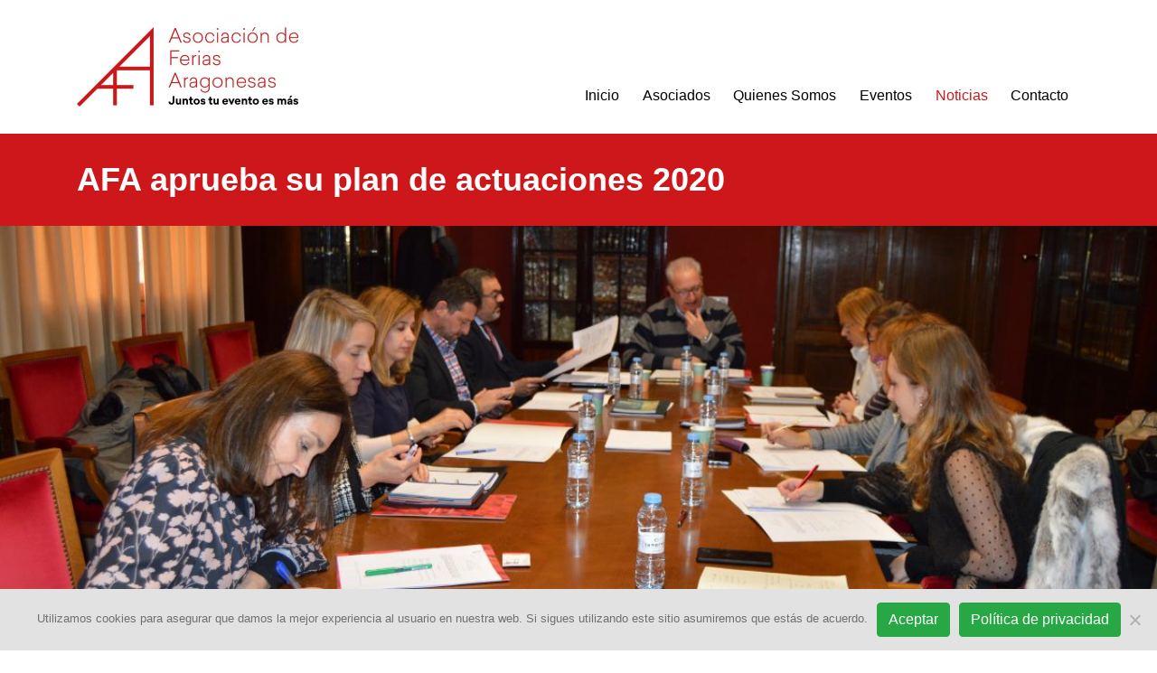

--- FILE ---
content_type: text/html; charset=UTF-8
request_url: https://feriasaragon.com/afa-aprueba-su-plan-de-actuaciones-para-2020/
body_size: 11879
content:
<!DOCTYPE html>
<html lang="es-ES">
<head>
<meta charset="UTF-8">
<meta name="viewport" content="width=device-width, initial-scale=1">
<link rel="profile" href="http://gmpg.org/xfn/11">

<meta name='robots' content='index, follow, max-image-preview:large, max-snippet:-1, max-video-preview:-1' />
	<style>img:is([sizes="auto" i], [sizes^="auto," i]) { contain-intrinsic-size: 3000px 1500px }</style>
	<link rel="alternate" hreflang="es" href="https://feriasaragon.com/afa-aprueba-su-plan-de-actuaciones-para-2020/" />
<link rel="alternate" hreflang="x-default" href="https://feriasaragon.com/afa-aprueba-su-plan-de-actuaciones-para-2020/" />

	<!-- This site is optimized with the Yoast SEO plugin v26.7 - https://yoast.com/wordpress/plugins/seo/ -->
	<title>AFA aprueba su plan de actuaciones 2020</title>
	<link rel="canonical" href="https://feriasaragon.com/afa-aprueba-su-plan-de-actuaciones-para-2020/" />
	<meta property="og:locale" content="es_ES" />
	<meta property="og:type" content="article" />
	<meta property="og:title" content="AFA aprueba su plan de actuaciones 2020" />
	<meta property="og:description" content="La Asociación de Ferias Aragonesas (AFA) ha celebrado esta mañana sesión ordinaria de la junta directiva, encabezada por su presidente,..." />
	<meta property="og:url" content="https://feriasaragon.com/afa-aprueba-su-plan-de-actuaciones-para-2020/" />
	<meta property="og:site_name" content="AFA" />
	<meta property="article:published_time" content="2020-01-16T15:19:57+00:00" />
	<meta property="article:modified_time" content="2020-01-17T09:43:10+00:00" />
	<meta property="og:image" content="https://i2.wp.com/feriasaragon.com/wp-content/uploads/2020/01/DSC_0453-scaled.jpg?fit=2560%2C1702&ssl=1" />
	<meta property="og:image:width" content="2560" />
	<meta property="og:image:height" content="1702" />
	<meta property="og:image:type" content="image/jpeg" />
	<meta name="author" content="haiku" />
	<meta name="twitter:card" content="summary_large_image" />
	<meta name="twitter:label1" content="Escrito por" />
	<meta name="twitter:data1" content="haiku" />
	<meta name="twitter:label2" content="Tiempo de lectura" />
	<meta name="twitter:data2" content="3 minutos" />
	<script type="application/ld+json" class="yoast-schema-graph">{"@context":"https://schema.org","@graph":[{"@type":"Article","@id":"https://feriasaragon.com/afa-aprueba-su-plan-de-actuaciones-para-2020/#article","isPartOf":{"@id":"https://feriasaragon.com/afa-aprueba-su-plan-de-actuaciones-para-2020/"},"author":{"name":"haiku","@id":"https://feriasaragon.com/#/schema/person/be5b4e2a425ed8dbe80bec307c1a75d9"},"headline":"AFA aprueba su plan de actuaciones 2020","datePublished":"2020-01-16T15:19:57+00:00","dateModified":"2020-01-17T09:43:10+00:00","mainEntityOfPage":{"@id":"https://feriasaragon.com/afa-aprueba-su-plan-de-actuaciones-para-2020/"},"wordCount":510,"commentCount":0,"publisher":{"@id":"https://feriasaragon.com/#organization"},"image":{"@id":"https://feriasaragon.com/afa-aprueba-su-plan-de-actuaciones-para-2020/#primaryimage"},"thumbnailUrl":"https://feriasaragon.com/wp-content/uploads/2020/01/DSC_0453-scaled.jpg","articleSection":["Sin categorizar"],"inLanguage":"es","potentialAction":[{"@type":"CommentAction","name":"Comment","target":["https://feriasaragon.com/afa-aprueba-su-plan-de-actuaciones-para-2020/#respond"]}]},{"@type":"WebPage","@id":"https://feriasaragon.com/afa-aprueba-su-plan-de-actuaciones-para-2020/","url":"https://feriasaragon.com/afa-aprueba-su-plan-de-actuaciones-para-2020/","name":"AFA aprueba su plan de actuaciones 2020","isPartOf":{"@id":"https://feriasaragon.com/#website"},"primaryImageOfPage":{"@id":"https://feriasaragon.com/afa-aprueba-su-plan-de-actuaciones-para-2020/#primaryimage"},"image":{"@id":"https://feriasaragon.com/afa-aprueba-su-plan-de-actuaciones-para-2020/#primaryimage"},"thumbnailUrl":"https://feriasaragon.com/wp-content/uploads/2020/01/DSC_0453-scaled.jpg","datePublished":"2020-01-16T15:19:57+00:00","dateModified":"2020-01-17T09:43:10+00:00","breadcrumb":{"@id":"https://feriasaragon.com/afa-aprueba-su-plan-de-actuaciones-para-2020/#breadcrumb"},"inLanguage":"es","potentialAction":[{"@type":"ReadAction","target":["https://feriasaragon.com/afa-aprueba-su-plan-de-actuaciones-para-2020/"]}]},{"@type":"ImageObject","inLanguage":"es","@id":"https://feriasaragon.com/afa-aprueba-su-plan-de-actuaciones-para-2020/#primaryimage","url":"https://feriasaragon.com/wp-content/uploads/2020/01/DSC_0453-scaled.jpg","contentUrl":"https://feriasaragon.com/wp-content/uploads/2020/01/DSC_0453-scaled.jpg","width":2560,"height":1702},{"@type":"BreadcrumbList","@id":"https://feriasaragon.com/afa-aprueba-su-plan-de-actuaciones-para-2020/#breadcrumb","itemListElement":[{"@type":"ListItem","position":1,"name":"Portada","item":"https://feriasaragon.com/"},{"@type":"ListItem","position":2,"name":"Noticias","item":"https://feriasaragon.com/noticias/"},{"@type":"ListItem","position":3,"name":"AFA aprueba su plan de actuaciones 2020"}]},{"@type":"WebSite","@id":"https://feriasaragon.com/#website","url":"https://feriasaragon.com/","name":"AFA","description":"Asociación de Ferias de Aragón","publisher":{"@id":"https://feriasaragon.com/#organization"},"potentialAction":[{"@type":"SearchAction","target":{"@type":"EntryPoint","urlTemplate":"https://feriasaragon.com/?s={search_term_string}"},"query-input":{"@type":"PropertyValueSpecification","valueRequired":true,"valueName":"search_term_string"}}],"inLanguage":"es"},{"@type":"Organization","@id":"https://feriasaragon.com/#organization","name":"AFA - Asociación de Ferias Aragonesas","url":"https://feriasaragon.com/","logo":{"@type":"ImageObject","inLanguage":"es","@id":"https://feriasaragon.com/#/schema/logo/image/","url":"https://i0.wp.com/feriasaragon.com/wp-content/uploads/2018/10/logo-AFA.jpg?fit=490%2C176&ssl=1","contentUrl":"https://i0.wp.com/feriasaragon.com/wp-content/uploads/2018/10/logo-AFA.jpg?fit=490%2C176&ssl=1","width":490,"height":176,"caption":"AFA - Asociación de Ferias Aragonesas"},"image":{"@id":"https://feriasaragon.com/#/schema/logo/image/"}},{"@type":"Person","@id":"https://feriasaragon.com/#/schema/person/be5b4e2a425ed8dbe80bec307c1a75d9","name":"haiku","image":{"@type":"ImageObject","inLanguage":"es","@id":"https://feriasaragon.com/#/schema/person/image/","url":"https://secure.gravatar.com/avatar/08bfe113f0adb528dbf1fdf22f0e424e1c83c299c1ad73c57100e8397b482f0f?s=96&d=mm&r=g","contentUrl":"https://secure.gravatar.com/avatar/08bfe113f0adb528dbf1fdf22f0e424e1c83c299c1ad73c57100e8397b482f0f?s=96&d=mm&r=g","caption":"haiku"},"url":"https://feriasaragon.com/author/haiku/"}]}</script>
	<!-- / Yoast SEO plugin. -->


<link rel="alternate" type="application/rss+xml" title="AFA &raquo; Feed" href="https://feriasaragon.com/feed/" />
<link rel="alternate" type="application/rss+xml" title="AFA &raquo; Feed de los comentarios" href="https://feriasaragon.com/comments/feed/" />
<link rel="alternate" type="application/rss+xml" title="AFA &raquo; Comentario AFA aprueba su plan de actuaciones 2020 del feed" href="https://feriasaragon.com/afa-aprueba-su-plan-de-actuaciones-para-2020/feed/" />
<script type="text/javascript">
/* <![CDATA[ */
window._wpemojiSettings = {"baseUrl":"https:\/\/s.w.org\/images\/core\/emoji\/16.0.1\/72x72\/","ext":".png","svgUrl":"https:\/\/s.w.org\/images\/core\/emoji\/16.0.1\/svg\/","svgExt":".svg","source":{"concatemoji":"https:\/\/feriasaragon.com\/wp-includes\/js\/wp-emoji-release.min.js?ver=6.8.3"}};
/*! This file is auto-generated */
!function(s,n){var o,i,e;function c(e){try{var t={supportTests:e,timestamp:(new Date).valueOf()};sessionStorage.setItem(o,JSON.stringify(t))}catch(e){}}function p(e,t,n){e.clearRect(0,0,e.canvas.width,e.canvas.height),e.fillText(t,0,0);var t=new Uint32Array(e.getImageData(0,0,e.canvas.width,e.canvas.height).data),a=(e.clearRect(0,0,e.canvas.width,e.canvas.height),e.fillText(n,0,0),new Uint32Array(e.getImageData(0,0,e.canvas.width,e.canvas.height).data));return t.every(function(e,t){return e===a[t]})}function u(e,t){e.clearRect(0,0,e.canvas.width,e.canvas.height),e.fillText(t,0,0);for(var n=e.getImageData(16,16,1,1),a=0;a<n.data.length;a++)if(0!==n.data[a])return!1;return!0}function f(e,t,n,a){switch(t){case"flag":return n(e,"\ud83c\udff3\ufe0f\u200d\u26a7\ufe0f","\ud83c\udff3\ufe0f\u200b\u26a7\ufe0f")?!1:!n(e,"\ud83c\udde8\ud83c\uddf6","\ud83c\udde8\u200b\ud83c\uddf6")&&!n(e,"\ud83c\udff4\udb40\udc67\udb40\udc62\udb40\udc65\udb40\udc6e\udb40\udc67\udb40\udc7f","\ud83c\udff4\u200b\udb40\udc67\u200b\udb40\udc62\u200b\udb40\udc65\u200b\udb40\udc6e\u200b\udb40\udc67\u200b\udb40\udc7f");case"emoji":return!a(e,"\ud83e\udedf")}return!1}function g(e,t,n,a){var r="undefined"!=typeof WorkerGlobalScope&&self instanceof WorkerGlobalScope?new OffscreenCanvas(300,150):s.createElement("canvas"),o=r.getContext("2d",{willReadFrequently:!0}),i=(o.textBaseline="top",o.font="600 32px Arial",{});return e.forEach(function(e){i[e]=t(o,e,n,a)}),i}function t(e){var t=s.createElement("script");t.src=e,t.defer=!0,s.head.appendChild(t)}"undefined"!=typeof Promise&&(o="wpEmojiSettingsSupports",i=["flag","emoji"],n.supports={everything:!0,everythingExceptFlag:!0},e=new Promise(function(e){s.addEventListener("DOMContentLoaded",e,{once:!0})}),new Promise(function(t){var n=function(){try{var e=JSON.parse(sessionStorage.getItem(o));if("object"==typeof e&&"number"==typeof e.timestamp&&(new Date).valueOf()<e.timestamp+604800&&"object"==typeof e.supportTests)return e.supportTests}catch(e){}return null}();if(!n){if("undefined"!=typeof Worker&&"undefined"!=typeof OffscreenCanvas&&"undefined"!=typeof URL&&URL.createObjectURL&&"undefined"!=typeof Blob)try{var e="postMessage("+g.toString()+"("+[JSON.stringify(i),f.toString(),p.toString(),u.toString()].join(",")+"));",a=new Blob([e],{type:"text/javascript"}),r=new Worker(URL.createObjectURL(a),{name:"wpTestEmojiSupports"});return void(r.onmessage=function(e){c(n=e.data),r.terminate(),t(n)})}catch(e){}c(n=g(i,f,p,u))}t(n)}).then(function(e){for(var t in e)n.supports[t]=e[t],n.supports.everything=n.supports.everything&&n.supports[t],"flag"!==t&&(n.supports.everythingExceptFlag=n.supports.everythingExceptFlag&&n.supports[t]);n.supports.everythingExceptFlag=n.supports.everythingExceptFlag&&!n.supports.flag,n.DOMReady=!1,n.readyCallback=function(){n.DOMReady=!0}}).then(function(){return e}).then(function(){var e;n.supports.everything||(n.readyCallback(),(e=n.source||{}).concatemoji?t(e.concatemoji):e.wpemoji&&e.twemoji&&(t(e.twemoji),t(e.wpemoji)))}))}((window,document),window._wpemojiSettings);
/* ]]> */
</script>
<style id='wp-emoji-styles-inline-css' type='text/css'>

	img.wp-smiley, img.emoji {
		display: inline !important;
		border: none !important;
		box-shadow: none !important;
		height: 1em !important;
		width: 1em !important;
		margin: 0 0.07em !important;
		vertical-align: -0.1em !important;
		background: none !important;
		padding: 0 !important;
	}
</style>
<link rel='stylesheet' id='wp-block-library-css' href='https://feriasaragon.com/wp-includes/css/dist/block-library/style.min.css?ver=6.8.3' type='text/css' media='all' />
<style id='classic-theme-styles-inline-css' type='text/css'>
/*! This file is auto-generated */
.wp-block-button__link{color:#fff;background-color:#32373c;border-radius:9999px;box-shadow:none;text-decoration:none;padding:calc(.667em + 2px) calc(1.333em + 2px);font-size:1.125em}.wp-block-file__button{background:#32373c;color:#fff;text-decoration:none}
</style>
<style id='global-styles-inline-css' type='text/css'>
:root{--wp--preset--aspect-ratio--square: 1;--wp--preset--aspect-ratio--4-3: 4/3;--wp--preset--aspect-ratio--3-4: 3/4;--wp--preset--aspect-ratio--3-2: 3/2;--wp--preset--aspect-ratio--2-3: 2/3;--wp--preset--aspect-ratio--16-9: 16/9;--wp--preset--aspect-ratio--9-16: 9/16;--wp--preset--color--black: #000000;--wp--preset--color--cyan-bluish-gray: #abb8c3;--wp--preset--color--white: #ffffff;--wp--preset--color--pale-pink: #f78da7;--wp--preset--color--vivid-red: #cf2e2e;--wp--preset--color--luminous-vivid-orange: #ff6900;--wp--preset--color--luminous-vivid-amber: #fcb900;--wp--preset--color--light-green-cyan: #7bdcb5;--wp--preset--color--vivid-green-cyan: #00d084;--wp--preset--color--pale-cyan-blue: #8ed1fc;--wp--preset--color--vivid-cyan-blue: #0693e3;--wp--preset--color--vivid-purple: #9b51e0;--wp--preset--gradient--vivid-cyan-blue-to-vivid-purple: linear-gradient(135deg,rgba(6,147,227,1) 0%,rgb(155,81,224) 100%);--wp--preset--gradient--light-green-cyan-to-vivid-green-cyan: linear-gradient(135deg,rgb(122,220,180) 0%,rgb(0,208,130) 100%);--wp--preset--gradient--luminous-vivid-amber-to-luminous-vivid-orange: linear-gradient(135deg,rgba(252,185,0,1) 0%,rgba(255,105,0,1) 100%);--wp--preset--gradient--luminous-vivid-orange-to-vivid-red: linear-gradient(135deg,rgba(255,105,0,1) 0%,rgb(207,46,46) 100%);--wp--preset--gradient--very-light-gray-to-cyan-bluish-gray: linear-gradient(135deg,rgb(238,238,238) 0%,rgb(169,184,195) 100%);--wp--preset--gradient--cool-to-warm-spectrum: linear-gradient(135deg,rgb(74,234,220) 0%,rgb(151,120,209) 20%,rgb(207,42,186) 40%,rgb(238,44,130) 60%,rgb(251,105,98) 80%,rgb(254,248,76) 100%);--wp--preset--gradient--blush-light-purple: linear-gradient(135deg,rgb(255,206,236) 0%,rgb(152,150,240) 100%);--wp--preset--gradient--blush-bordeaux: linear-gradient(135deg,rgb(254,205,165) 0%,rgb(254,45,45) 50%,rgb(107,0,62) 100%);--wp--preset--gradient--luminous-dusk: linear-gradient(135deg,rgb(255,203,112) 0%,rgb(199,81,192) 50%,rgb(65,88,208) 100%);--wp--preset--gradient--pale-ocean: linear-gradient(135deg,rgb(255,245,203) 0%,rgb(182,227,212) 50%,rgb(51,167,181) 100%);--wp--preset--gradient--electric-grass: linear-gradient(135deg,rgb(202,248,128) 0%,rgb(113,206,126) 100%);--wp--preset--gradient--midnight: linear-gradient(135deg,rgb(2,3,129) 0%,rgb(40,116,252) 100%);--wp--preset--font-size--small: 13px;--wp--preset--font-size--medium: 20px;--wp--preset--font-size--large: 36px;--wp--preset--font-size--x-large: 42px;--wp--preset--spacing--20: 0.44rem;--wp--preset--spacing--30: 0.67rem;--wp--preset--spacing--40: 1rem;--wp--preset--spacing--50: 1.5rem;--wp--preset--spacing--60: 2.25rem;--wp--preset--spacing--70: 3.38rem;--wp--preset--spacing--80: 5.06rem;--wp--preset--shadow--natural: 6px 6px 9px rgba(0, 0, 0, 0.2);--wp--preset--shadow--deep: 12px 12px 50px rgba(0, 0, 0, 0.4);--wp--preset--shadow--sharp: 6px 6px 0px rgba(0, 0, 0, 0.2);--wp--preset--shadow--outlined: 6px 6px 0px -3px rgba(255, 255, 255, 1), 6px 6px rgba(0, 0, 0, 1);--wp--preset--shadow--crisp: 6px 6px 0px rgba(0, 0, 0, 1);}:where(.is-layout-flex){gap: 0.5em;}:where(.is-layout-grid){gap: 0.5em;}body .is-layout-flex{display: flex;}.is-layout-flex{flex-wrap: wrap;align-items: center;}.is-layout-flex > :is(*, div){margin: 0;}body .is-layout-grid{display: grid;}.is-layout-grid > :is(*, div){margin: 0;}:where(.wp-block-columns.is-layout-flex){gap: 2em;}:where(.wp-block-columns.is-layout-grid){gap: 2em;}:where(.wp-block-post-template.is-layout-flex){gap: 1.25em;}:where(.wp-block-post-template.is-layout-grid){gap: 1.25em;}.has-black-color{color: var(--wp--preset--color--black) !important;}.has-cyan-bluish-gray-color{color: var(--wp--preset--color--cyan-bluish-gray) !important;}.has-white-color{color: var(--wp--preset--color--white) !important;}.has-pale-pink-color{color: var(--wp--preset--color--pale-pink) !important;}.has-vivid-red-color{color: var(--wp--preset--color--vivid-red) !important;}.has-luminous-vivid-orange-color{color: var(--wp--preset--color--luminous-vivid-orange) !important;}.has-luminous-vivid-amber-color{color: var(--wp--preset--color--luminous-vivid-amber) !important;}.has-light-green-cyan-color{color: var(--wp--preset--color--light-green-cyan) !important;}.has-vivid-green-cyan-color{color: var(--wp--preset--color--vivid-green-cyan) !important;}.has-pale-cyan-blue-color{color: var(--wp--preset--color--pale-cyan-blue) !important;}.has-vivid-cyan-blue-color{color: var(--wp--preset--color--vivid-cyan-blue) !important;}.has-vivid-purple-color{color: var(--wp--preset--color--vivid-purple) !important;}.has-black-background-color{background-color: var(--wp--preset--color--black) !important;}.has-cyan-bluish-gray-background-color{background-color: var(--wp--preset--color--cyan-bluish-gray) !important;}.has-white-background-color{background-color: var(--wp--preset--color--white) !important;}.has-pale-pink-background-color{background-color: var(--wp--preset--color--pale-pink) !important;}.has-vivid-red-background-color{background-color: var(--wp--preset--color--vivid-red) !important;}.has-luminous-vivid-orange-background-color{background-color: var(--wp--preset--color--luminous-vivid-orange) !important;}.has-luminous-vivid-amber-background-color{background-color: var(--wp--preset--color--luminous-vivid-amber) !important;}.has-light-green-cyan-background-color{background-color: var(--wp--preset--color--light-green-cyan) !important;}.has-vivid-green-cyan-background-color{background-color: var(--wp--preset--color--vivid-green-cyan) !important;}.has-pale-cyan-blue-background-color{background-color: var(--wp--preset--color--pale-cyan-blue) !important;}.has-vivid-cyan-blue-background-color{background-color: var(--wp--preset--color--vivid-cyan-blue) !important;}.has-vivid-purple-background-color{background-color: var(--wp--preset--color--vivid-purple) !important;}.has-black-border-color{border-color: var(--wp--preset--color--black) !important;}.has-cyan-bluish-gray-border-color{border-color: var(--wp--preset--color--cyan-bluish-gray) !important;}.has-white-border-color{border-color: var(--wp--preset--color--white) !important;}.has-pale-pink-border-color{border-color: var(--wp--preset--color--pale-pink) !important;}.has-vivid-red-border-color{border-color: var(--wp--preset--color--vivid-red) !important;}.has-luminous-vivid-orange-border-color{border-color: var(--wp--preset--color--luminous-vivid-orange) !important;}.has-luminous-vivid-amber-border-color{border-color: var(--wp--preset--color--luminous-vivid-amber) !important;}.has-light-green-cyan-border-color{border-color: var(--wp--preset--color--light-green-cyan) !important;}.has-vivid-green-cyan-border-color{border-color: var(--wp--preset--color--vivid-green-cyan) !important;}.has-pale-cyan-blue-border-color{border-color: var(--wp--preset--color--pale-cyan-blue) !important;}.has-vivid-cyan-blue-border-color{border-color: var(--wp--preset--color--vivid-cyan-blue) !important;}.has-vivid-purple-border-color{border-color: var(--wp--preset--color--vivid-purple) !important;}.has-vivid-cyan-blue-to-vivid-purple-gradient-background{background: var(--wp--preset--gradient--vivid-cyan-blue-to-vivid-purple) !important;}.has-light-green-cyan-to-vivid-green-cyan-gradient-background{background: var(--wp--preset--gradient--light-green-cyan-to-vivid-green-cyan) !important;}.has-luminous-vivid-amber-to-luminous-vivid-orange-gradient-background{background: var(--wp--preset--gradient--luminous-vivid-amber-to-luminous-vivid-orange) !important;}.has-luminous-vivid-orange-to-vivid-red-gradient-background{background: var(--wp--preset--gradient--luminous-vivid-orange-to-vivid-red) !important;}.has-very-light-gray-to-cyan-bluish-gray-gradient-background{background: var(--wp--preset--gradient--very-light-gray-to-cyan-bluish-gray) !important;}.has-cool-to-warm-spectrum-gradient-background{background: var(--wp--preset--gradient--cool-to-warm-spectrum) !important;}.has-blush-light-purple-gradient-background{background: var(--wp--preset--gradient--blush-light-purple) !important;}.has-blush-bordeaux-gradient-background{background: var(--wp--preset--gradient--blush-bordeaux) !important;}.has-luminous-dusk-gradient-background{background: var(--wp--preset--gradient--luminous-dusk) !important;}.has-pale-ocean-gradient-background{background: var(--wp--preset--gradient--pale-ocean) !important;}.has-electric-grass-gradient-background{background: var(--wp--preset--gradient--electric-grass) !important;}.has-midnight-gradient-background{background: var(--wp--preset--gradient--midnight) !important;}.has-small-font-size{font-size: var(--wp--preset--font-size--small) !important;}.has-medium-font-size{font-size: var(--wp--preset--font-size--medium) !important;}.has-large-font-size{font-size: var(--wp--preset--font-size--large) !important;}.has-x-large-font-size{font-size: var(--wp--preset--font-size--x-large) !important;}
:where(.wp-block-post-template.is-layout-flex){gap: 1.25em;}:where(.wp-block-post-template.is-layout-grid){gap: 1.25em;}
:where(.wp-block-columns.is-layout-flex){gap: 2em;}:where(.wp-block-columns.is-layout-grid){gap: 2em;}
:root :where(.wp-block-pullquote){font-size: 1.5em;line-height: 1.6;}
</style>
<link rel='stylesheet' id='contact-form-7-css' href='https://feriasaragon.com/wp-content/plugins/contact-form-7/includes/css/styles.css?ver=6.1.4' type='text/css' media='all' />
<link rel='stylesheet' id='cookie-notice-front-css' href='https://feriasaragon.com/wp-content/plugins/cookie-notice/css/front.min.css?ver=2.5.11' type='text/css' media='all' />
<link rel='stylesheet' id='wpml-menu-item-0-css' href='https://feriasaragon.com/wp-content/plugins/sitepress-multilingual-cms/templates/language-switchers/menu-item/style.min.css?ver=1' type='text/css' media='all' />
<link rel='stylesheet' id='parent-style-css' href='https://feriasaragon.com/wp-content/themes/kmframework/style.css?ver=6.8.3' type='text/css' media='all' />
<link rel='stylesheet' id='kmframework-style-css' href='https://feriasaragon.com/wp-content/themes/afa/style.css?ver=6.8.3' type='text/css' media='all' />
<script type="text/javascript" src="https://feriasaragon.com/wp-includes/js/jquery/jquery.min.js?ver=3.7.1" id="jquery-core-js"></script>
<script type="text/javascript" src="https://feriasaragon.com/wp-includes/js/jquery/jquery-migrate.min.js?ver=3.4.1" id="jquery-migrate-js"></script>
<script type="text/javascript" src="https://feriasaragon.com/wp-content/themes/afa/assets/js/custom.min.js?ver=6.8.3" id="custom_child-js"></script>
<link rel="https://api.w.org/" href="https://feriasaragon.com/wp-json/" /><link rel="alternate" title="JSON" type="application/json" href="https://feriasaragon.com/wp-json/wp/v2/posts/695" /><link rel="EditURI" type="application/rsd+xml" title="RSD" href="https://feriasaragon.com/xmlrpc.php?rsd" />
<meta name="generator" content="WordPress 6.8.3" />
<link rel='shortlink' href='https://feriasaragon.com/?p=695' />
<link rel="alternate" title="oEmbed (JSON)" type="application/json+oembed" href="https://feriasaragon.com/wp-json/oembed/1.0/embed?url=https%3A%2F%2Fferiasaragon.com%2Fafa-aprueba-su-plan-de-actuaciones-para-2020%2F" />
<link rel="alternate" title="oEmbed (XML)" type="text/xml+oembed" href="https://feriasaragon.com/wp-json/oembed/1.0/embed?url=https%3A%2F%2Fferiasaragon.com%2Fafa-aprueba-su-plan-de-actuaciones-para-2020%2F&#038;format=xml" />
<meta name="generator" content="WPML ver:4.8.6 stt:1,2;" />
<script type="text/javascript">
(function(url){
	if(/(?:Chrome\/26\.0\.1410\.63 Safari\/537\.31|WordfenceTestMonBot)/.test(navigator.userAgent)){ return; }
	var addEvent = function(evt, handler) {
		if (window.addEventListener) {
			document.addEventListener(evt, handler, false);
		} else if (window.attachEvent) {
			document.attachEvent('on' + evt, handler);
		}
	};
	var removeEvent = function(evt, handler) {
		if (window.removeEventListener) {
			document.removeEventListener(evt, handler, false);
		} else if (window.detachEvent) {
			document.detachEvent('on' + evt, handler);
		}
	};
	var evts = 'contextmenu dblclick drag dragend dragenter dragleave dragover dragstart drop keydown keypress keyup mousedown mousemove mouseout mouseover mouseup mousewheel scroll'.split(' ');
	var logHuman = function() {
		if (window.wfLogHumanRan) { return; }
		window.wfLogHumanRan = true;
		var wfscr = document.createElement('script');
		wfscr.type = 'text/javascript';
		wfscr.async = true;
		wfscr.src = url + '&r=' + Math.random();
		(document.getElementsByTagName('head')[0]||document.getElementsByTagName('body')[0]).appendChild(wfscr);
		for (var i = 0; i < evts.length; i++) {
			removeEvent(evts[i], logHuman);
		}
	};
	for (var i = 0; i < evts.length; i++) {
		addEvent(evts[i], logHuman);
	}
})('//feriasaragon.com/?wordfence_lh=1&hid=A7753525405096A7E9EAF4F2DD60ECB6');
</script><link rel="icon" href="https://feriasaragon.com/wp-content/uploads/2018/10/cropped-favicon-AFA-150x150.png" sizes="32x32" />
<link rel="icon" href="https://feriasaragon.com/wp-content/uploads/2018/10/cropped-favicon-AFA-300x300.png" sizes="192x192" />
<link rel="apple-touch-icon" href="https://feriasaragon.com/wp-content/uploads/2018/10/cropped-favicon-AFA-300x300.png" />
<meta name="msapplication-TileImage" content="https://feriasaragon.com/wp-content/uploads/2018/10/cropped-favicon-AFA-300x300.png" />
<style>.sticky-main-header.is_stuck a.logo img { content: url('https://feriasaragon.com/wp-content/uploads/2018/10/favicon-AFA.png'); }</style><style id="kirki-inline-styles">.logo img{width:245px;}body{font-family:-apple-system, BlinkMacSystemFont, "Segoe UI", Roboto, Oxygen-Sans, Ubuntu, Cantarell, "Helvetica Neue", sans-serif;font-size:16px;letter-spacing:0px;line-height:1.5;text-align:inherit;text-transform:none;color:#333333;background-color:#FFFFFF;}a{color:#cd171a;transition-duration:400ms;-webkit-transition-duration:400ms;}a:hover{color:#b40001;}h1,h2,h3,h4,h5,h6{font-family:-apple-system, BlinkMacSystemFont, "Segoe UI", Roboto, Oxygen-Sans, Ubuntu, Cantarell, "Helvetica Neue", sans-serif;font-weight:400;letter-spacing:0px;line-height:1.5;text-align:inherit;text-transform:none;color:#212121;}h1{font-size:36px;}h2{font-size:30px;}h3{font-size:24px;}h4{font-size:20px;}h5{font-size:18px;}h6{font-size:16px;}h1 > a,h2 > a,h3 > a,h4 > a,h5 > a,h6 > a{color:#cd171a;}h1 > a:hover,h2 > a:hover,h3 > a:hover,h4 > a:hover,h5 > a:hover,h6 > a:hover{color:#b40001;}.basic #main_nav{padding-top:30px;padding-bottom:30px;}.main-header.basic{background-color:#FFFFFF;}#primary-menu > .menu-item > a{color:#000000;padding-top:0em;padding-bottom:0em;padding-left:0.8em;padding-right:0.8em;}.site-header .main_menu .nav li.menu-item-has-children:after{width:10px;height:10px;}.sticky-main-header.is_stuck{background-color:#FFFFFF;}.sticky-main-header.is_stuck #main_nav{padding-top:20px;padding-bottom:20px;}.sticky-main-header.is_stuck a.logo img{width:40px;}.home_title{background-color:#FFFFFF;}.single-post .main-sidebar{max-width:30%;-webkit-flex:0 0 30%;-ms-flex:0 0 30%;flex:0 0 30%;}.single-km_projects .main-sidebar{max-width:30%;-webkit-flex:0 0 30%;-ms-flex:0 0 30%;flex:0 0 30%;}.tax-km_project_categories .main-sidebar{max-width:30%;-webkit-flex:0 0 30%;-ms-flex:0 0 30%;flex:0 0 30%;}.footer{background-color:#f2f2f2;padding-top:4rem;padding-bottom:4rem;}</style></head>

<body class="wp-singular post-template-default single single-post postid-695 single-format-standard wp-theme-kmframework wp-child-theme-afa cookies-not-set sright sbottom group-blog">

<div id="page" class="site c-offcanvas-content-wrap">

	<a class="skip-link screen-reader-text" href="#content">Saltar al contenido</a>

	<div class="overlay-offcanvas"></div>

			
<header id="masthead" class="site-header" role="banner">

	
	<!-- Main Nav -->
	<div class="main-header basic sticky-main-header">
		  <div class="container">			<div class="row">
				<div class="col-12">
					
					<nav id="main_nav" class="d-flex justify-content-end align-items-center desktop-nav">

						<!-- Logo -->
													<a class="logo mr-auto" href="https://feriasaragon.com">
																	<img alt="AFA" src="https://feriasaragon.com/wp-content/uploads/2018/10/logo-AFA.jpg">
															</a>
						
						<!-- main_menu -->
						<div class="main_menu"><ul id="primary-menu" class="nav"><li id="menu-item-37" class="menu-item menu-item-type-post_type menu-item-object-page menu-item-home menu-item-37"><a href="https://feriasaragon.com/">Inicio</a></li>
<li id="menu-item-33" class="menu-item menu-item-type-post_type menu-item-object-page menu-item-33"><a href="https://feriasaragon.com/asociados/">Asociados</a></li>
<li id="menu-item-41" class="menu-item menu-item-type-post_type menu-item-object-page menu-item-41"><a href="https://feriasaragon.com/quienes-somos/">Quienes Somos</a></li>
<li id="menu-item-158" class="menu-item menu-item-type-post_type_archive menu-item-object-evento menu-item-158"><a href="https://feriasaragon.com/eventos/">Eventos</a></li>
<li id="menu-item-38" class="menu-item menu-item-type-post_type menu-item-object-page current_page_parent menu-item-38"><a href="https://feriasaragon.com/noticias/">Noticias</a></li>
<li id="menu-item-35" class="menu-item menu-item-type-post_type menu-item-object-page menu-item-35"><a href="https://feriasaragon.com/contacto/">Contacto</a></li>
</ul></div>
						<!-- nav_icons -->
						<ul class="list-inline nav_icons">
							
														
														
							
							<li class="nav-icon list-inline-item align-middle" aria-controls="offcanvas-sidebar">
								<div class="menu-icon">
									<div class="bit-1"></div>
									<div class="bit-2"></div>
									<div class="bit-3"></div>
								</div>
								<span class="screen-reader-text">Menú</span>
							</li>

						</ul>
					</nav>
				</div><!-- .col-md-12 -->
			</div><!-- .row -->
		</div><!-- .container -->
	</div>

	</header><!-- #masthead -->	
	
<main id="main">

	<article id="post-695" class="post-695 post type-post status-publish format-standard has-post-thumbnail hentry category-sin-categorizar">
		<div class="titulo_pagina">
			<div class="container">
				<div class="row">
					<div class="col-12">
						<header class="entry-header">
							<h1 class="entry-title">AFA aprueba su plan de actuaciones 2020</h1>						</header><!-- .entry-header -->
					</div>
				</div>
			</div>
		</div>

					<img width="1200" height="480" src="https://feriasaragon.com/wp-content/uploads/2020/01/DSC_0453-1200x480.jpg" class="img-fluid mb-5 full-width-img wp-post-image" alt="" decoding="async" fetchpriority="high" />				
		<div class="container">
			<div class="row">
				<div class="col-12">
					<div class="entry-content">
						<p><strong>La Asociación de Ferias Aragonesas (AFA) ha celebrado esta mañana sesión ordinaria de la junta directiva, encabezada por su presidente, José Luis Jericó, director gerente de SOFEJEA (Agencia de Desarrollo de Ejea de los Caballeros). En la sesión se han aprobado su plan de actividades y su previsión presupuestaria para este 2020.</strong></p>
<p><img decoding="async" class="size-medium wp-image-696 aligncenter" style="line-height: 1.5;" src="https://feriasaragon.com/wp-content/uploads/2020/01/Foto-AFA-300x200.jpg" alt="" width="300" height="200" srcset="https://feriasaragon.com/wp-content/uploads/2020/01/Foto-AFA-300x200.jpg 300w, https://feriasaragon.com/wp-content/uploads/2020/01/Foto-AFA-1024x681.jpg 1024w, https://feriasaragon.com/wp-content/uploads/2020/01/Foto-AFA-768x511.jpg 768w, https://feriasaragon.com/wp-content/uploads/2020/01/Foto-AFA-1536x1021.jpg 1536w, https://feriasaragon.com/wp-content/uploads/2020/01/Foto-AFA.jpg 2000w" sizes="(max-width: 300px) 100vw, 300px" /></p>
<p>&nbsp;</p>
<p>A la ses<span style="line-height: 1.5;">ión celebrada han asistido representantes de las ferias de Zaragoza, Calamocha, Barbastro, Calatayud, Caspe y Ejea de los Caballeros. Entre los asuntos aprobados destaca la decisión de </span><strong style="line-height: 1.5;">entregar el próximo Premio AFA 2020 durante la celebración de la Feria ExpoCaspe</strong><span style="line-height: 1.5;">, que se celebrará del 31 de octubre al 2 de noviembre. El certamen llega este año a su edición número 40 y coincide con el 800 aniversario de la Asociación de Ganaderos de Caspe, por lo que se considera una ocasión excepcional para la entrega de este galardón.</span></p>
<p>Por otra parte, AFA buscará <strong>mayor promoción de su propia actividad</strong> y la de sus asociados, y una mayor visibilidad en la sociedad aragonesa. Para ello se elaborará un calendario de presencia de AFA en las diferentes ferias asociadas mediante un espacio promocional. También se llegará a acuerdos con medios de comunicación para insertar espacios promocionales sobre AFA y sus ferias asociadas: Fraga, Calamocha, Caspe, Alcañiz, Monzón, Teruel, Zaragoza, Barbastro, Biescas, Ejea de los Caballeros, Calatayud y Sariñena.</p>
<p>Publicado el calendario de ferias oficiales del Gobierno de Aragón, <strong>AFA aglutina el 40% de las citas que se celebran en Aragón</strong>, aunque “hay que destacar que en este porcentaje se encuentran las de mayor calado, las que se celebran en un recinto ferial y con mayor superficie expositiva”, según ha destacado el presidente de la Asociación de Ferias Aragonesas, José Luis Jericó.</p>
<p>&nbsp;</p>
<p><strong><u>Jornada formativa</u></strong></p>
<p>Por otra parte, la junta directiva ha aprobado la celebración de una <strong>jornada formativa relacionada con el sector ferial</strong>, que estará dirigida a los propios asociados para<span style="line-height: 1.5;">la organización de sus certámenes feriales, tanto a los directivos de las mismas como a los equipos técnicos. La temática se decidirá de entre las propuestas que ahora hagan cada uno de los miembros de AFA. De entre todas las sugerencias, se elegirá el tema que en mayor medida se haya propuesto y que focalizará el contenido de la jornada formativa que tendrá lugar a finales de 2020 en Zaragoza. “Pretendemos también que la jornada, como ya se hizo en Ejea en 2019, sea un punto de encuentro y convivencia entre los miembros de AFA y un espacio en el que compartir intereses y experiencias. Ponernos cara a los que integramos AFA y establecer vínculos colaborativos contribuye a otro de los objetivos que nos hemos propuesto, el de generar un espíritu de comunidad entre todas las ferias asociadas”, señala el presidente de AFA, José Luis Jericó.</span></p>
<p>En definitiva, un 2020 cargado de retos y nuevos proyectos que darán a la Asociación mayor visibilidad y envergadura.</p>

						
<div id="comments">

		<div id="respond" class="comment-respond">
		<h3 id="reply-title" class="comment-reply-title">Deja una respuesta <small><a rel="nofollow" id="cancel-comment-reply-link" href="/afa-aprueba-su-plan-de-actuaciones-para-2020/#respond" style="display:none;">Cancel Reply</a></small></h3><form action="https://feriasaragon.com/wp-comments-post.php" method="post" id="commentform" class="comment-form"><p class="comment-notes">Tu dirección de correo electrónico no será publicada. Los campos obligatorios están marcados con <span class="required">*</span></p><div class="form-group comment-form-comment"><label for="comment_textarea">Comentario</label><textarea id="comment_textarea" name="comment" rows="5" class="form-control" aria-required="true"></textarea></div><input name="wpml_language_code" type="hidden" value="es" /><p class="form-allowed-tags small">You may use these <abbr title="HyperText Markup Language">HTML</abbr> tags and attributes:  <code>&lt;a href=&quot;&quot; title=&quot;&quot;&gt; &lt;abbr title=&quot;&quot;&gt; &lt;acronym title=&quot;&quot;&gt; &lt;b&gt; &lt;blockquote cite=&quot;&quot;&gt; &lt;cite&gt; &lt;code&gt; &lt;del datetime=&quot;&quot;&gt; &lt;em&gt; &lt;i&gt; &lt;q cite=&quot;&quot;&gt; &lt;s&gt; &lt;strike&gt; &lt;strong&gt; </code></p><div class="form-group">
	    	<label for="comment_author">Nombre</label> <span class="required">*</span><input id="comment_author" name="author" type="text" class="form-control" value=""  aria-required='true' />
	   </div>
<div class="form-group">
		    <label for="comment_email">Email</label> <span class="required">*</span><input id="comment_email" name="email" class="form-control" type="email" value=""  aria-required='true' />
	    </div>
<div class="form-group">
	    	<label for="comment_url">Página web</label><input id="comment_url" name="url" class="form-control" type="text" value="" />
	    </div>
<p class="form-submit"><input name="submit" type="submit" id="submit" class="submit btn btn-primary" value="Publicar el comentario" /> <input type='hidden' name='comment_post_ID' value='695' id='comment_post_ID' />
<input type='hidden' name='comment_parent' id='comment_parent' value='0' />
</p><p style="display: none;"><input type="hidden" id="akismet_comment_nonce" name="akismet_comment_nonce" value="92dad83377" /></p><p style="display: none !important;" class="akismet-fields-container" data-prefix="ak_"><label>&#916;<textarea name="ak_hp_textarea" cols="45" rows="8" maxlength="100"></textarea></label><input type="hidden" id="ak_js_1" name="ak_js" value="38"/><script>document.getElementById( "ak_js_1" ).setAttribute( "value", ( new Date() ).getTime() );</script></p></form>	</div><!-- #respond -->
	
</div><!-- #comments -->
					</div><!-- .entry-content -->

									</div>
			</div>
		</div>
		

		
	</article><!-- #post-## -->

</main><!-- #main -->

	
<footer id="colophon" class="site-footer" role="contentinfo">

	
			<section class="footer">
			<div class="container"><div class="row"><div id="contacto" class="col-12 col-sm-6 col-md-3"><div id="text-2" class="widget widget_text"><h3 class="widgettitle">Contacto</h3>			<div class="textwidget"><p><a href="tel:+34 976 30 61 61">+34 976 30 61 61</a>, ext. 230 y 251</p>
<p><a href="mailto:info@feriasaragon.com">info@feriasaragon.com</a></p>
<p>Institución Ferial de Zaragoza. Avenida de Madrid, Km 311. 50012, Zaragoza, España.</p>
</div>
		</div></div><div id="afa" class="col-12 col-sm-6 col-md-3"><div id="nav_menu-2" class="widget widget_nav_menu"><h3 class="widgettitle">AFA</h3><div class="menu-afa-footer-container"><ul id="menu-afa-footer" class="menu"><li id="menu-item-51" class="menu-item menu-item-type-post_type menu-item-object-page menu-item-51"><a href="https://feriasaragon.com/quienes-somos/">Quienes Somos</a></li>
<li id="menu-item-52" class="menu-item menu-item-type-post_type menu-item-object-page menu-item-52"><a href="https://feriasaragon.com/asociados/">Asociados</a></li>
<li id="menu-item-50" class="menu-item menu-item-type-post_type menu-item-object-page current_page_parent menu-item-50"><a href="https://feriasaragon.com/noticias/">Noticias</a></li>
<li id="menu-item-157" class="menu-item menu-item-type-post_type_archive menu-item-object-evento menu-item-157"><a href="https://feriasaragon.com/eventos/">Eventos</a></li>
<li id="menu-item-48" class="menu-item menu-item-type-post_type menu-item-object-page menu-item-48"><a href="https://feriasaragon.com/contacto/">Contacto</a></li>
</ul></div></div></div><div id="legal" class="col-12 col-sm-6 col-md-3"><div id="nav_menu-3" class="widget widget_nav_menu"><h3 class="widgettitle">Legal</h3><div class="menu-legal-container"><ul id="menu-legal" class="menu"><li id="menu-item-47" class="menu-item menu-item-type-post_type menu-item-object-page menu-item-47"><a href="https://feriasaragon.com/aviso-legal/">Aviso Legal</a></li>
<li id="menu-item-46" class="menu-item menu-item-type-post_type menu-item-object-page menu-item-46"><a href="https://feriasaragon.com/politica-de-cookies/">Política de Cookies</a></li>
<li id="menu-item-45" class="menu-item menu-item-type-post_type menu-item-object-page menu-item-45"><a href="https://feriasaragon.com/politica-de-privacidad/">Política de Privacidad</a></li>
</ul></div></div></div><div id="social" class="col-12 col-sm-6 col-md-3"><div id="nav_menu-4" class="widget widget_nav_menu"><div class="menu-social-container"><ul id="menu-social" class="menu"><li id="menu-item-42" class="menu-item menu-item-type-custom menu-item-object-custom menu-item-42"><a href="https://www.facebook.com/AFA-Asociación-de-Ferias-Aragonesas-554452831659684/">Facebook</a></li>
<li id="menu-item-43" class="menu-item menu-item-type-custom menu-item-object-custom menu-item-43"><a href="https://www.linkedin.com/company/asociacion-de-ferias-aragonesas/">LinkedIn</a></li>
<li id="menu-item-44" class="menu-item menu-item-type-custom menu-item-object-custom menu-item-44"><a href="https://twitter.com/feriasaragon">Twitter</a></li>
<li id="menu-item-2325" class="menu-item menu-item-type-custom menu-item-object-custom menu-item-2325"><a href="https://www.instagram.com/asociacionferiasaragonesas">Instagram</a></li>
</ul></div></div></div></div></div>		</section>
	
	
</footer><!-- #colophon -->



</div><!-- #page -->


<div id="offcanvas-sidebar" class="widget-area offcanvas-sidebar">
	<div class="offcanvas-menu-header">
		<h3>Menú</h3>
		<a class="js-offcanvas-close">
			<span class="screen-reader-text">Close offcanvas menu</span>
			<svg version="1.1" id="Layer_1" xmlns="http://www.w3.org/2000/svg" xmlns:xlink="http://www.w3.org/1999/xlink" x="0px" y="0px"
viewBox="0 0 24.6 24.6" xml:space="preserve"><title>Close</title><path d="M24.3,24.3c-0.5,0.5-1.2,0.5-1.6,0l-6-6L6.3,8l-6-6l0,0c-0.5-0.5-0.4-1.2,0-1.6c0.4-0.4,1.2-0.4,1.6,0L8,6.4l10.2,10.2l6,6
l0,0C24.7,23.1,24.7,23.8,24.3,24.3z"/><path d="M0.3,24.3c-0.5-0.5-0.5-1.2,0-1.6l6-6L16.6,6.3l6-6l0,0c0.5-0.5,1.2-0.4,1.6,0c0.4,0.4,0.4,1.2,0,1.6L18.2,8L8,18.3l-6,6
l0,0C1.5,24.7,0.8,24.7,0.3,24.3z"/></svg>
		</a>
	</div>
	
	<div id="menu-offcanvas" class="menu-offcanvas"><ul id="nav-menu-offcanvas" class="nav-menu-offcanvas"><li class="menu-item menu-item-type-post_type menu-item-object-page menu-item-home menu-item-37"><a href="https://feriasaragon.com/">Inicio</a></li>
<li class="menu-item menu-item-type-post_type menu-item-object-page menu-item-33"><a href="https://feriasaragon.com/asociados/">Asociados</a></li>
<li class="menu-item menu-item-type-post_type menu-item-object-page menu-item-41"><a href="https://feriasaragon.com/quienes-somos/">Quienes Somos</a></li>
<li class="menu-item menu-item-type-post_type_archive menu-item-object-evento menu-item-158"><a href="https://feriasaragon.com/eventos/">Eventos</a></li>
<li class="menu-item menu-item-type-post_type menu-item-object-page current_page_parent menu-item-38"><a href="https://feriasaragon.com/noticias/">Noticias</a></li>
<li class="menu-item menu-item-type-post_type menu-item-object-page menu-item-35"><a href="https://feriasaragon.com/contacto/">Contacto</a></li>
</ul></div>
	<aside id="secondary" class="widget-area main-sidebar">
			</aside><!-- #secondary -->

</div><!-- #offcanvas-sidebar -->




<script type="speculationrules">
{"prefetch":[{"source":"document","where":{"and":[{"href_matches":"\/*"},{"not":{"href_matches":["\/wp-*.php","\/wp-admin\/*","\/wp-content\/uploads\/*","\/wp-content\/*","\/wp-content\/plugins\/*","\/wp-content\/themes\/afa\/*","\/wp-content\/themes\/kmframework\/*","\/*\\?(.+)"]}},{"not":{"selector_matches":"a[rel~=\"nofollow\"]"}},{"not":{"selector_matches":".no-prefetch, .no-prefetch a"}}]},"eagerness":"conservative"}]}
</script>
<script type="text/javascript" src="https://feriasaragon.com/wp-includes/js/dist/hooks.min.js?ver=4d63a3d491d11ffd8ac6" id="wp-hooks-js"></script>
<script type="text/javascript" src="https://feriasaragon.com/wp-includes/js/dist/i18n.min.js?ver=5e580eb46a90c2b997e6" id="wp-i18n-js"></script>
<script type="text/javascript" id="wp-i18n-js-after">
/* <![CDATA[ */
wp.i18n.setLocaleData( { 'text direction\u0004ltr': [ 'ltr' ] } );
/* ]]> */
</script>
<script type="text/javascript" src="https://feriasaragon.com/wp-content/plugins/contact-form-7/includes/swv/js/index.js?ver=6.1.4" id="swv-js"></script>
<script type="text/javascript" id="contact-form-7-js-translations">
/* <![CDATA[ */
( function( domain, translations ) {
	var localeData = translations.locale_data[ domain ] || translations.locale_data.messages;
	localeData[""].domain = domain;
	wp.i18n.setLocaleData( localeData, domain );
} )( "contact-form-7", {"translation-revision-date":"2025-12-01 15:45:40+0000","generator":"GlotPress\/4.0.3","domain":"messages","locale_data":{"messages":{"":{"domain":"messages","plural-forms":"nplurals=2; plural=n != 1;","lang":"es"},"This contact form is placed in the wrong place.":["Este formulario de contacto est\u00e1 situado en el lugar incorrecto."],"Error:":["Error:"]}},"comment":{"reference":"includes\/js\/index.js"}} );
/* ]]> */
</script>
<script type="text/javascript" id="contact-form-7-js-before">
/* <![CDATA[ */
var wpcf7 = {
    "api": {
        "root": "https:\/\/feriasaragon.com\/wp-json\/",
        "namespace": "contact-form-7\/v1"
    }
};
/* ]]> */
</script>
<script type="text/javascript" src="https://feriasaragon.com/wp-content/plugins/contact-form-7/includes/js/index.js?ver=6.1.4" id="contact-form-7-js"></script>
<script type="text/javascript" id="cookie-notice-front-js-before">
/* <![CDATA[ */
var cnArgs = {"ajaxUrl":"https:\/\/feriasaragon.com\/wp-admin\/admin-ajax.php","nonce":"b3d5046a09","hideEffect":"fade","position":"bottom","onScroll":false,"onScrollOffset":100,"onClick":false,"cookieName":"cookie_notice_accepted","cookieTime":2592000,"cookieTimeRejected":2592000,"globalCookie":false,"redirection":true,"cache":false,"revokeCookies":false,"revokeCookiesOpt":"automatic"};
/* ]]> */
</script>
<script type="text/javascript" src="https://feriasaragon.com/wp-content/plugins/cookie-notice/js/front.min.js?ver=2.5.11" id="cookie-notice-front-js"></script>
<script type="text/javascript" src="https://feriasaragon.com/wp-content/themes/kmframework/assets/js/vendors.min.js?ver=6.8.3" id="vendors-js"></script>
<script type="text/javascript" src="https://feriasaragon.com/wp-content/themes/kmframework/assets/js/custom.min.js?ver=6.8.3" id="custom-js"></script>
<script type="text/javascript" src="https://feriasaragon.com/wp-includes/js/comment-reply.min.js?ver=6.8.3" id="comment-reply-js" async="async" data-wp-strategy="async"></script>
<script defer type="text/javascript" src="https://feriasaragon.com/wp-content/plugins/akismet/_inc/akismet-frontend.js?ver=1762988275" id="akismet-frontend-js"></script>

		<!-- Cookie Notice plugin v2.5.11 by Hu-manity.co https://hu-manity.co/ -->
		<div id="cookie-notice" role="dialog" class="cookie-notice-hidden cookie-revoke-hidden cn-position-bottom" aria-label="Cookie Notice" style="background-color: rgba(226,226,226,1);"><div class="cookie-notice-container" style="color: #707070"><span id="cn-notice-text" class="cn-text-container">Utilizamos cookies para asegurar que damos la mejor experiencia al usuario en nuestra web. Si sigues utilizando este sitio asumiremos que estás de acuerdo.</span><span id="cn-notice-buttons" class="cn-buttons-container"><button id="cn-accept-cookie" data-cookie-set="accept" class="cn-set-cookie cn-button cn-button-custom btn btn-success" aria-label="Aceptar">Aceptar</button><button data-link-url="https://feriasaragon.com/politica-de-privacidad/" data-link-target="_blank" id="cn-more-info" class="cn-more-info cn-button cn-button-custom btn btn-success" aria-label="Política de privacidad">Política de privacidad</button></span><button type="button" id="cn-close-notice" data-cookie-set="accept" class="cn-close-icon" aria-label="No"></button></div>
			
		</div>
		<!-- / Cookie Notice plugin -->
</body>
</html>

--- FILE ---
content_type: text/css
request_url: https://feriasaragon.com/wp-content/themes/afa/style.css?ver=6.8.3
body_size: 3344
content:
/*!
Theme Name:      Afa
Theme URI:       https://kmdevs.com
Description:     Child theme de <a href="https://kmdevs.com/">KMdevs</a> basada en <a href="https://love4themes.com/kmframework/">KM framework</a>.
Author:          KM devs
Author URI:      https://kmdevs.com/
Template:        kmframework
Version:         1.1
Text Domain:     afa
-------------------------------------------------------------- */
/* =Theme customization starts here
------------------------------------------------------- */
.wpcf7 .wpcf7-form-control {
  border: 1px solid #ABAAAC;
  padding: 1rem 1.25rem;
  border-radius: 6px;
  margin-bottom: 1rem;
}

.wpcf7 .wpcf7-form-control::-webkit-input-placeholder {
  color: #ABAAAC;
  font-size: 18px;
  font-weight: 300;
  line-height: 1em;
}

.wpcf7 .wpcf7-form-control:-moz-placeholder {
  /* Firefox 18- */
  color: #ABAAAC;
  font-size: 18px;
  font-weight: 300;
  line-height: 1em;
}

.wpcf7 .wpcf7-form-control::-moz-placeholder {
  /* Firefox 19+ */
  color: #ABAAAC;
  font-size: 18px;
  font-weight: 300;
  line-height: 1em;
}

.wpcf7 .wpcf7-form-control:-ms-input-placeholder {
  color: #ABAAAC;
  font-size: 18px;
  font-weight: 300;
  line-height: 1em;
}

.wpcf7 .wpcf7-form-control.wpcf7-submit {
  background-color: #cd171a;
  text-transform: none;
  border: 0;
  -webkit-transition: all 0.3s ease;
  transition: all 0.3s ease;
  position: relative;
  display: inline-block;
}

.wpcf7 .wpcf7-form-control.wpcf7-submit:hover {
  text-decoration: none;
  box-shadow: 0 3px 6px rgba(0, 0, 0, 0.1);
  background-color: #e41a1d;
}

.wpcf7 .wpcf7-form-control.wpcf7-acceptance {
  border: 0;
  padding: 0;
  margin-top: 2rem;
  margin-bottom: 2rem;
  margin-left: 0;
}

.wpcf7 .wpcf7-form-control.wpcf7-acceptance span {
  margin-left: 0;
}

#main_nav {
  -webkit-box-align: end !important;
  -webkit-align-items: flex-end !important;
      -ms-flex-align: end !important;
          align-items: flex-end !important;
}

#main_nav .current-menu-item a,
#main_nav .current_page_item a,
#main_nav .current-page-ancestor a,
#main_nav .current_page_parent a {
  color: #cd171a !important;
}

#main_nav a {
  font-weight: 500;
}

#main_nav a:hover {
  text-decoration: none;
  color: #cd171a !important;
}

.carousel .carousel-inner .carousel-item img {
  width: 100%;
  height: auto;
}

.carousel .carousel-inner .carousel-item .carousel-caption {
  bottom: inherit;
  top: 50%;
  -webkit-transform: translateY(-50%);
      -ms-transform: translateY(-50%);
          transform: translateY(-50%);
}

.carousel .carousel-inner .carousel-item .carousel-caption h2 {
  color: white;
  margin-bottom: 0;
  font-size: 36px;
  text-shadow: 0px 1px 3px rgba(0, 0, 0, 0.25);
  display: inline-block;
  padding: .75rem 1rem;
  background-color: rgba(0, 0, 0, 0.6);
}

.beneficios {
  margin-top: 5rem;
  margin-bottom: 5rem;
  text-align: center;
  max-width: 900px;
  margin-left: auto;
  margin-right: auto;
}

@media (max-width: 576px) {
  .beneficios {
    margin-top: 4rem;
    margin-bottom: 4rem;
  }
}

.beneficios h2 {
  color: #cd171a;
  font-weight: 300;
  font-size: 36px;
  margin-bottom: 1em;
}

@media (max-width: 576px) {
  .beneficios h2 {
    font-size: 30px;
  }
}

.beneficios .texto_beneficios p {
  font-size: 24px;
  font-weight: 300;
  margin-bottom: 1.5em;
}

@media (max-width: 576px) {
  .beneficios .texto_beneficios p {
    font-size: 17px;
  }
}

.proximos-eventos {
  background-color: #F2F2F2;
  padding-top: 5rem;
  padding-bottom: 3rem;
}

@media (max-width: 576px) {
  .proximos-eventos {
    padding-top: 4rem;
    padding-bottom: 2.25rem;
  }
}

.proximos-eventos h2 {
  font-weight: 300;
  font-size: 36px;
  margin-bottom: .75em;
  color: #cd171a;
  text-align: center;
}

@media (max-width: 576px) {
  .proximos-eventos h2 {
    font-size: 30px;
  }
}

.proximos-eventos .event-wrapper {
  margin-bottom: 30px;
  clear: both;
  display: inline-block;
}

.proximos-eventos .event-wrapper .event-date {
  position: relative;
  width: 120px;
  height: 120px;
  float: left;
  display: inline-block;
  background-color: white;
  margin-right: 30px;
}

.proximos-eventos .event-wrapper .event-date .date-wrap {
  position: absolute;
  top: 50%;
  left: 50%;
  -webkit-transform: translate(-50%, -50%);
      -ms-transform: translate(-50%, -50%);
          transform: translate(-50%, -50%);
}

.proximos-eventos .event-wrapper .event-date .date-wrap .month {
  text-align: center;
  font-size: 22px;
  font-weight: bold;
  line-height: 1em;
}

@media (max-width: 768px) {
  .proximos-eventos .event-wrapper .event-date .date-wrap .month {
    font-size: 20px;
  }
}

@media (max-width: 576px) {
  .proximos-eventos .event-wrapper .event-date .date-wrap .month {
    font-size: 18px;
  }
}

.proximos-eventos .event-wrapper .event-date .date-wrap .day {
  text-align: center;
  font-size: 42px;
  font-weight: 300;
  line-height: 1em;
  margin-bottom: 16px;
}

@media (max-width: 768px) {
  .proximos-eventos .event-wrapper .event-date .date-wrap .day {
    font-size: 36px;
    margin-bottom: 13px;
  }
}

@media (max-width: 576px) {
  .proximos-eventos .event-wrapper .event-date .date-wrap .day {
    font-size: 30px;
    margin-bottom: 10px;
  }
}

@media (max-width: 768px) {
  .proximos-eventos .event-wrapper .event-date {
    width: 100px;
    height: 100px;
  }
}

@media (max-width: 576px) {
  .proximos-eventos .event-wrapper .event-date {
    width: 80px;
    height: 80px;
  }
}

.proximos-eventos .event-wrapper .event-content {
  margin-left: 150px;
}

.proximos-eventos .event-wrapper .event-content h3 {
  margin-top: 8px;
}

@media (max-width: 768px) {
  .proximos-eventos .event-wrapper .event-content {
    margin-left: 130px;
  }
}

@media (max-width: 576px) {
  .proximos-eventos .event-wrapper .event-content {
    margin-left: 110px;
  }
}

.proximos-eventos a.button {
  text-align: center;
  padding: 1rem 2rem;
  color: white;
  background-color: #cd171a;
  border-radius: .25rem;
  margin: 0 auto;
  display: inline-block;
  -webkit-transition: all 0.3s ease;
  transition: all 0.3s ease;
}

.proximos-eventos a.button:hover {
  text-decoration: none;
  box-shadow: 0 3px 6px rgba(0, 0, 0, 0.1);
  background-color: #e41a1d;
}

.proximos-eventos a.button:after {
  content: " ";
  background: url("./assets/img/arrow_right.svg");
  display: inline-block;
  width: 34px;
  height: 16px;
  margin-left: 1rem;
  margin-bottom: -2px;
}

.noticias-portada {
  background-color: #F2F2F2;
  padding-top: 5rem;
  padding-bottom: 3rem;
}

@media (max-width: 576px) {
  .noticias-portada {
    padding-top: 4rem;
    padding-bottom: 2.25rem;
  }
}

.noticias-portada h2 {
  font-weight: 300;
  font-size: 36px;
  margin-bottom: .75em;
  color: #cd171a;
  text-align: center;
}

@media (max-width: 576px) {
  .noticias-portada h2 {
    font-size: 30px;
  }
}

.noticias-portada a:hover {
  cursor: pointer;
  text-decoration: none;
}

.noticias-portada a h3 {
  font-size: 1rem;
  font-weight: 600;
}

.noticias-portada a p {
  color: #707070;
}

.noticias-portada .card {
  border-radius: 0;
  border: 0;
  box-shadow: 0 3px 6px rgba(0, 0, 0, 0.1);
  -webkit-transition: all 0.3s ease;
  transition: all 0.3s ease;
  margin-bottom: 30px;
}

@media (max-width: 576px) {
  .noticias-portada .card {
    margin-bottom: 30px;
    margin-left: 15px;
    margin-right: 15px;
  }
}

.noticias-portada .card:hover {
  box-shadow: 0 6px 12px rgba(0, 0, 0, 0.2);
  -webkit-transform: translateY(-5px);
      -ms-transform: translateY(-5px);
          transform: translateY(-5px);
}

.noticias-portada .card .card-img,
.noticias-portada .card .card-img-top {
  border-radius: 0;
}

.noticias-portada a.button {
  text-align: center;
  padding: 1rem 2rem;
  color: white;
  background-color: #cd171a;
  border-radius: .25rem;
  margin: 0 auto;
  display: inline-block;
  -webkit-transition: all 0.3s ease;
  transition: all 0.3s ease;
}

.noticias-portada a.button:hover {
  text-decoration: none;
  box-shadow: 0 3px 6px rgba(0, 0, 0, 0.1);
  background-color: #e41a1d;
}

.noticias-portada a.button:after {
  content: " ";
  background: url("./assets/img/arrow_right.svg");
  display: inline-block;
  width: 34px;
  height: 16px;
  margin-left: 1rem;
  margin-bottom: -2px;
}

.noticias-portada {
  background-color: #fff;
}

.nuestra-app {
  background-color: #F2F2F2;
  padding-top: 5rem;
  padding-bottom: 3rem;
}

@media (max-width: 576px) {
  .nuestra-app {
    padding-top: 4rem;
    padding-bottom: 2.25rem;
  }
}

.nuestra-app h2 {
  text-align: right;
  color: #cd171a;
}

@media (max-width: 576px) {
  .nuestra-app h2 {
    font-size: 20px;
    text-align: center;
  }
}

.nuestra-app p {
  text-align: right;
}

@media (max-width: 576px) {
  .nuestra-app p {
    text-align: center;
  }
}

.nuestra-app .nav {
  -webkit-box-pack: end !important;
  -webkit-justify-content: flex-end !important;
      -ms-flex-pack: end !important;
          justify-content: flex-end !important;
}

@media (max-width: 576px) {
  .nuestra-app .nav {
    -webkit-box-pack: center !important;
    -webkit-justify-content: center !important;
        -ms-flex-pack: center !important;
            justify-content: center !important;
    margin-bottom: 2rem;
  }
}

.nuestra-app .nav li a:last-child {
  padding-right: 0;
}

@media (max-width: 576px) {
  .nuestra-app .nav li a:last-child {
    padding-right: .5rem;
  }
}

.nuestra-app .play-store,
.nuestra-app .app-store {
  display: inline-block;
  padding: .25rem .5rem;
}

.nuestra-app .play-store img,
.nuestra-app .app-store img {
  max-height: 40px;
}

.titulo_pagina {
  background-color: #cd171a;
  padding-top: 1.5rem;
  padding-bottom: 1.5rem;
  margin-bottom: 2rem;
}

.has-post-thumbnail .titulo_pagina {
  margin-bottom: 0;
}

.titulo_pagina h1.entry-title {
  color: white;
  font-weight: 600;
  margin-bottom: 0;
}

.page-template-contacto .titulo_pagina {
  margin-bottom: 5rem;
}

.page-template-contacto .entry-content {
  font-size: 20px;
  font-weight: 300;
  color: #707070;
}

.page-template-contacto .entry-content p {
  margin-bottom: 1.25em;
}

.page-template-asociados .has-post-thumbnail .titulo_pagina,
.page-template-asociados-padre .has-post-thumbnail .titulo_pagina {
  margin-bottom: 2rem !important;
}

.page-template-asociados a,
.page-template-asociados-padre a {
  color: #333;
}

.page-template-asociados a:hover,
.page-template-asociados-padre a:hover {
  cursor: pointer;
  color: #333;
  text-decoration: none;
}

.page-template-asociados a .datos_feria,
.page-template-asociados-padre a .datos_feria {
  background-color: #f7f7f7;
  padding: 1rem;
  box-shadow: 0 1px 4px rgba(0, 0, 0, 0.1);
  margin-bottom: 1.5rem;
  -webkit-transition: all 0.3s ease;
  transition: all 0.3s ease;
}

.page-template-asociados a .datos_feria:hover,
.page-template-asociados-padre a .datos_feria:hover {
  cursor: pointer;
  -webkit-transform: translateY(-5px);
      -ms-transform: translateY(-5px);
          transform: translateY(-5px);
  box-shadow: 0 2px 8px rgba(0, 0, 0, 0.15);
}

.page-template-asociados a .datos_feria img,
.page-template-asociados-padre a .datos_feria img {
  padding: 2.5rem .75rem;
  background-color: #fff;
}

.page-template-asociados .entry-content a,
.page-template-asociados-padre .entry-content a {
  color: #cd171a;
}

.page-template-asociados .entry-content a:hover,
.page-template-asociados-padre .entry-content a:hover {
  text-decoration: none;
}

.page-template-asociados .datos_feria,
.page-template-asociados-padre .datos_feria {
  background-color: #f7f7f7;
  padding: 1rem;
  box-shadow: 0 1px 4px rgba(0, 0, 0, 0.1);
  margin-bottom: 1.5rem;
  -webkit-transition: all 0.3s ease;
  transition: all 0.3s ease;
}

.page-template-asociados .datos_feria:hover,
.page-template-asociados-padre .datos_feria:hover {
  cursor: pointer;
  -webkit-transform: translateY(-5px);
      -ms-transform: translateY(-5px);
          transform: translateY(-5px);
  box-shadow: 0 2px 8px rgba(0, 0, 0, 0.15);
}

.page-template-asociados .datos_feria img,
.page-template-asociados-padre .datos_feria img {
  padding: 2.5rem .75rem;
  background-color: #fff;
}

.page-template-asociados .caracteristicas-feria,
.page-template-asociados-padre .caracteristicas-feria {
  list-style: none;
  padding-left: 0;
  margin: 0;
}

.page-template-asociados .caracteristicas-feria li,
.page-template-asociados-padre .caracteristicas-feria li {
  border-bottom: 1px solid #DDD;
  line-height: 2em;
}

.page-template-asociados .caracteristicas-feria li:last-child,
.page-template-asociados-padre .caracteristicas-feria li:last-child {
  border-bottom: 0;
}

.page-template-asociados .caracteristicas-feria li a.title,
.page-template-asociados-padre .caracteristicas-feria li a.title {
  font-weight: bold;
  color: #212121;
  font-size: 18px;
}

.page-template-asociados .caracteristicas-feria li a.title:hover,
.page-template-asociados-padre .caracteristicas-feria li a.title:hover {
  text-decoration: none;
  color: #cd171a;
}

.page-template-asociados .asociado-content,
.page-template-asociados-padre .asociado-content {
  max-width: 800px;
  margin: 0 auto;
}

.page-template-asociados .asociado-content p:nth-child(1), .page-template-asociados .asociado-content p:nth-child(2),
.page-template-asociados-padre .asociado-content p:nth-child(1),
.page-template-asociados-padre .asociado-content p:nth-child(2) {
  font-size: 26px;
  margin-bottom: 1em;
  color: #707070;
}

@media (max-width: 576px) {
  .page-template-asociados .asociado-content p:nth-child(1), .page-template-asociados .asociado-content p:nth-child(2),
  .page-template-asociados-padre .asociado-content p:nth-child(1),
  .page-template-asociados-padre .asociado-content p:nth-child(2) {
    font-size: 18px;
  }
}

.page-template-asociados .asociado-content h2,
.page-template-asociados-padre .asociado-content h2 {
  margin-top: 2rem;
  margin-bottom: 1rem;
  line-height: 1.3em;
  color: #cd171a;
}

.page-template-asociados .asociado-content h3,
.page-template-asociados-padre .asociado-content h3 {
  margin-top: 1.5rem;
  margin-bottom: .75rem;
  line-height: 1.3em;
  color: #cd171a;
  font-size: 16px !important;
}

.page-template-asociados-padre .entry-content a {
  color: #333;
}

.page-template-quienes-somos .entry-content {
  max-width: 800px;
  margin: 0 auto;
}

.page-template-quienes-somos .entry-content p:nth-child(1), .page-template-quienes-somos .entry-content p:nth-child(2) {
  font-size: 26px;
  margin-bottom: 1em;
  color: #707070;
}

@media (max-width: 576px) {
  .page-template-quienes-somos .entry-content p:nth-child(1), .page-template-quienes-somos .entry-content p:nth-child(2) {
    font-size: 18px;
  }
}

.page-template-quienes-somos .thumb {
  position: relative;
}

.page-template-quienes-somos .thumb img {
  position: relative;
}

.page-template-quienes-somos .thumb h2.p-25 {
  position: absolute;
  top: 50%;
  left: 50%;
  color: white;
  display: inline-block;
  background-color: rgba(0, 0, 0, 0.5);
  -webkit-transform: translate(-50%, -50%);
      -ms-transform: translate(-50%, -50%);
          transform: translate(-50%, -50%);
  font-size: 36px;
  padding: .75rem 1rem;
}

@media (max-width: 576px) {
  .page-template-quienes-somos .thumb h2.p-25 {
    font-size: 18px;
  }
}

.blog .titulo_pagina,
.archive .titulo_pagina {
  margin-bottom: 2rem;
}

.blog a:hover,
.archive a:hover {
  text-decoration: none;
}

.blog a .card,
.archive a .card {
  color: #333;
  border-radius: 0;
  border: 0;
  box-shadow: 0 3px 6px rgba(0, 0, 0, 0.1);
  -webkit-transition: all 0.3s ease;
  transition: all 0.3s ease;
}

@media (max-width: 576px) {
  .blog a .card,
  .archive a .card {
    margin-bottom: 30px;
    margin-left: 15px;
    margin-right: 15px;
  }
}

.blog a .card:hover,
.archive a .card:hover {
  box-shadow: 0 6px 12px rgba(0, 0, 0, 0.2);
  -webkit-transform: translateY(-5px);
      -ms-transform: translateY(-5px);
          transform: translateY(-5px);
  color: #333;
  text-decoration: none;
}

.blog a .card .card-img,
.blog a .card .card-img-top,
.archive a .card .card-img,
.archive a .card .card-img-top {
  border-radius: 0;
}

.post-type-archive-evento #main hr {
  margin-top: 2rem !important;
  margin-bottom: 2rem !important;
}

.post-type-archive-evento #main .event-wrapper {
  clear: both;
  display: inline-block;
}

.post-type-archive-evento #main .event-wrapper .event-date {
  position: relative;
  width: 120px;
  height: 120px;
  float: left;
  display: inline-block;
  background-color: #f7f7f7;
  margin-right: 30px;
}

.post-type-archive-evento #main .event-wrapper .event-date .date-wrap {
  position: absolute;
  top: 50%;
  left: 50%;
  -webkit-transform: translate(-50%, -50%);
      -ms-transform: translate(-50%, -50%);
          transform: translate(-50%, -50%);
}

.post-type-archive-evento #main .event-wrapper .event-date .date-wrap .month {
  text-align: center;
  font-size: 22px;
  font-weight: bold;
  line-height: 1em;
}

@media (max-width: 768px) {
  .post-type-archive-evento #main .event-wrapper .event-date .date-wrap .month {
    font-size: 20px;
  }
}

@media (max-width: 576px) {
  .post-type-archive-evento #main .event-wrapper .event-date .date-wrap .month {
    font-size: 18px;
  }
}

.post-type-archive-evento #main .event-wrapper .event-date .date-wrap .day {
  text-align: center;
  font-size: 42px;
  font-weight: 300;
  line-height: 1em;
  margin-bottom: 16px;
}

@media (max-width: 768px) {
  .post-type-archive-evento #main .event-wrapper .event-date .date-wrap .day {
    font-size: 36px;
    margin-bottom: 13px;
  }
}

@media (max-width: 576px) {
  .post-type-archive-evento #main .event-wrapper .event-date .date-wrap .day {
    font-size: 30px;
    margin-bottom: 10px;
  }
}

@media (max-width: 768px) {
  .post-type-archive-evento #main .event-wrapper .event-date {
    width: 100px;
    height: 100px;
  }
}

@media (max-width: 576px) {
  .post-type-archive-evento #main .event-wrapper .event-date {
    width: 80px;
    height: 80px;
  }
}

.post-type-archive-evento #main .event-wrapper .event-content {
  margin-left: 150px;
}

.post-type-archive-evento #main .event-wrapper .event-content h3 {
  margin-top: 8px;
  color: #cd171a;
}

@media (max-width: 768px) {
  .post-type-archive-evento #main .event-wrapper .event-content {
    margin-left: 130px;
  }
}

@media (max-width: 576px) {
  .post-type-archive-evento #main .event-wrapper .event-content {
    margin-left: 110px;
  }
}

.full-width-img {
  width: 100% !important;
  height: auto;
}

.post-template-default.single.single-post .entry-content {
  max-width: 800px;
  display: block;
  margin: 0 auto;
}

#comments .comment {
  padding-top: 2rem;
  padding-bottom: 1rem;
  margin-top: 1rem;
  margin-bottom: 1rem;
  border-top: 1px solid #eee;
}

#comments .comment .comment-content {
  margin-top: 1.5rem;
  margin-bottom: .5rem;
  border-radius: 6px;
}

#comments .comment .reply a.comment-reply-link {
  color: white;
  background-color: #cd171a;
  font-size: .875rem;
  padding: 5px 10px;
  padding-left: 24px;
  border-radius: 6px;
  position: relative;
  -webkit-transition: all .2s ease;
  transition: all .2s ease;
  box-shadow: 0 1px 3px rgba(0, 0, 0, 0.15);
}

#comments .comment .reply a.comment-reply-link:hover {
  text-decoration: none;
  background-color: #b61417;
  box-shadow: 0 2px 6px rgba(0, 0, 0, 0.2);
}

#comments .comment .reply a.comment-reply-link:before {
  content: "";
  width: 12px;
  height: 12px;
  background-image: url("./assets/img/reply-comment.svg");
  background-repeat: no-repeat;
  display: inline-block;
  position: absolute;
  top: 7px;
  margin-left: -17px;
}

#comments .child-comments .comment {
  border-top: 0;
}

#comments img.avatar {
  max-width: 50px;
  max-height: 50px;
  border-radius: 50%;
}

#comments .comment-author {
  float: left;
  margin-right: 1rem;
}

#comments .comment-author b.media-heading a.url {
  color: #444;
  font-weight: 500;
  -webkit-transition: color 0.3s ease;
  transition: color 0.3s ease;
}

#comments .comment-author b.media-heading a.url:hover {
  text-decoration: none;
  cursor: pointer;
  color: #cd171a;
}

#comments .comment-metadata a {
  color: #707070;
  font-size: .75rem;
  -webkit-transition: color 0.3s ease;
  transition: color 0.3s ease;
}

#comments .comment-metadata a:hover {
  text-decoration: none;
  cursor: pointer;
  color: #cd171a;
}

.menu-social-ingles-container {
  padding: 0;
  text-align: center;
}

.menu-social-ingles-container ul {
  list-style: none;
  display: inline-block;
  margin: 0;
  padding: 0;
  text-align: center;
}

.menu-social-ingles-container ul li {
  display: block;
  float: left;
  list-style: none;
  margin-right: 1rem;
}

.menu-social-ingles-container ul li:last-child {
  margin-right: 0;
}

.menu-social-ingles-container ul a {
  display: block;
  text-decoration: none;
  overflow: hidden;
  width: 30px;
  height: 30px;
}

.menu-social-ingles-container ul a:before {
  font-family: "km_font";
  font-style: normal;
  font-weight: normal;
  line-height: 1.5rem;
  text-decoration: none;
  vertical-align: text-bottom;
  -webkit-font-smoothing: antialiased;
  color: #000;
  background-color: transparent;
  display: block;
  font-size: 1.5rem;
  padding: 0.5rem;
  text-align: center;
  float: left;
  -webkit-transition: 0.2s all ease-in-out;
  transition: 0.2s all ease-in-out;
}

.menu-social-ingles-container ul a:before:hover {
  text-decoration: none;
  -webkit-transition: 0.2s all ease-in-out;
  transition: 0.2s all ease-in-out;
  color: #333333;
}

.menu-social-ingles-container ul a:hover:before {
  text-decoration: none;
  color: #333333;
  -webkit-transition: 0.2s all ease-in-out;
  transition: 0.2s all ease-in-out;
}

.menu-social-ingles-container ul a[href*='path.com']:before {
  content: '\e800';
}

.menu-social-ingles-container ul a[href*='mailto']:before {
  content: '\e801';
}

.menu-social-ingles-container ul a[href*='dropbox.com']:before {
  content: '\e802';
}

.menu-social-ingles-container ul a[href*='reddit.com']:before {
  content: '\e803';
}

.menu-social-ingles-container ul a[href*='twitter.com']:before {
  content: '\f099';
}

.menu-social-ingles-container ul a[href*='facebook.com']:before {
  content: '\f09a';
}

.menu-social-ingles-container ul a[href*='github.com']:before {
  content: '\f09b';
}

.menu-social-ingles-container ul a[href*='plus.google.com']:before {
  content: '\f0d5';
}

.menu-social-ingles-container ul a[href*='linkedin.com']:before {
  content: '\f0e1';
}

.menu-social-ingles-container ul a[href*='youtube.com']:before {
  content: '\f16a';
}

.menu-social-ingles-container ul a[href*='instagram.com']:before {
  content: '\f16d';
}

.menu-social-ingles-container ul a[href*='dribbble.com']:before {
  content: '\f17d';
}

.menu-social-ingles-container ul a[href*='skype.com']:before {
  content: '\f17e';
}

.menu-social-ingles-container ul a[href*='foursquare.com']:before {
  content: '\f180';
}

.menu-social-ingles-container ul a[href*='wordpress.com']:before, .menu-social-ingles-container ul a[href*='wordpress.org']:before {
  content: '\f19a';
}

.menu-social-ingles-container ul a[href*='stumbleupon.com']:before {
  content: '\f1a3';
}

.menu-social-ingles-container ul a[href*='digg.com']:before {
  content: '\f1a6';
}

.menu-social-ingles-container ul a[href*='behance.net']:before {
  content: '\f1b4';
}

.menu-social-ingles-container ul a[href*='spotify.com']:before {
  content: '\f1bc';
}

.menu-social-ingles-container ul a[href*='twitch.tv']:before {
  content: '\f1e8';
}

.menu-social-ingles-container ul a[href*='getpocket.com']:before {
  content: '\f265';
}

.menu-social-ingles-container ul a[href*='vimeo.com']:before {
  content: '\f27d';
}

.menu-social-ingles-container ul a[href*='flickr.com']:before {
  content: '\f304';
}

.menu-social-ingles-container ul a[href*='tumblr.com']:before {
  content: '\f316';
}

.menu-social-ingles-container ul a[href*='codepen.com']:before {
  content: '\f32c';
}

.menu-social-ingles-container ul a[href*='pinterest.com']:before {
  content: '\f231';
}

.menu-social-ingles-container ul a:before {
  content: '\f415';
}

.footer {
  color: #555;
  margin-top: 5rem;
}

@media (max-width: 576px) {
  .footer {
    margin-top: 4rem;
    text-align: center;
  }
}

.footer ul.menu li.current-menu-item a, .footer ul.menu li.current_page_item a {
  color: #cd171a;
}

.footer h3.widgettitle {
  font-size: 1rem;
  text-transform: uppercase;
  color: #383838;
  font-weight: 600;
}

@media (max-width: 576px) {
  .footer h3.widgettitle {
    text-align: center;
    margin-top: 2rem;
  }
}

.footer a {
  color: #555;
}

.footer a:hover {
  text-decoration: none;
}

.footer ul.menu {
  list-style: none;
  padding-left: 0;
  text-transform: uppercase;
}

.footer .menu-social-container {
  text-align: left;
}

@media (max-width: 576px) {
  .footer .menu-social-container {
    text-align: center;
    margin-top: 2rem;
  }
}

.footer .menu-social-container ul.menu a:before {
  color: #cd171a;
}


--- FILE ---
content_type: application/javascript
request_url: https://feriasaragon.com/wp-content/themes/afa/assets/js/custom.min.js?ver=6.8.3
body_size: 68
content:
jQuery(document).ready(function(e){window.addEventListener("beforeinstallprompt",function(e){e.preventDefault(),deferredPrompt=e,btnAdd.style.display="block"}),e(window).load(function(){if(e(window).width()>768){var o=e(".proximos-eventos").find(".col-md-6").height();console.log(o),e(".proximos-eventos").find(".card").height(o)}})});

--- FILE ---
content_type: application/javascript
request_url: https://feriasaragon.com/wp-content/themes/kmframework/assets/js/custom.min.js?ver=6.8.3
body_size: 986
content:
jQuery(document).ready(function(o){if(o("#search_icon")&&o("#search_offcanvas").offcanvas({modifiers:"top,overlay",triggerButton:"#search_icon",closeButtonClass:"js-search-close"}),o(".main-header").hasClass("sticky-main-header")&&(o(".sticky-main-header").stick_in_parent({parent:"#page",recalc_every:1}),o(window).scroll(function(){var a=o(this).scrollTop();0==a&&o(".sticky-main-header").trigger("sticky_kit:recalc")})),o(".nav-menu-offcanvas .menu-item-has-children").append('<div class="more"><i class="more-icon transform"></i></div>'),o(".nav-menu-offcanvas").on("click",".more",function(a){a.stopPropagation(),o(this).parent().children(".sub-menu").toggleClass("open"),o(this).toggleClass("open-state")}),o(".nav-menu-offcanvas").on("click","a",function(a){o(".nav-menu-offcanvas").find(".sub-menu").removeClass("open-state")}),o(".nav-icon")&&o("#offcanvas-sidebar").offcanvas({modifiers:"left,overlay",triggerButton:".nav-icon",closeButtonClass:"js-offcanvas-close"}),o(".nav-icon")&&o("#offcanvas-sidebar").on("open.offcanvas",function(a){o(".menu-icon").toggleClass("open")}).on("close.offcanvas",function(a){o(".menu-icon").toggleClass("open")}),o("#cart_icon")&&!o("#link_to_cart").length&&o("#offcanvas-cart").offcanvas({modifiers:"right,overlay",triggerButton:"#cart_icon",closeButtonClass:"js-offcanvas-cart-close"}),o("#link_to_cart").length){var a=o("a#link_to_cart").attr("href");o("#cart_icon").on("click",function(o){window.location.href=a})}Modernizr.objectfit||o(".header-simple-blog").each(function(){var a=o(this),e=a.find("img").prop("src");e&&a.css("backgroundImage","url("+e+")").addClass("compat-object-fit")}),o("#login_icon").on("click",function(a){a.preventDefault(),o("#login_modal").modal()});var e=o(".scroll_top");o(window).scroll(function(){var a=o(this).scrollTop();a>100?o(e).css("opacity","1"):o(e).css("opacity","0")}),o(e).click(function(){return o("html, body").animate({scrollTop:0},800),!1}),o(".type_of_divider_clouds").length&&o(".type_of_divider_clouds").each(function(a,e){var n=o(".panel-grid-cell:last");n.css("z-index","2"),n.after("<div class='clouds_divider'></div>")}),AOS.init(),o("body").hasClass("disegna_style")&&o("body").hasClass("disegna_style")&&(headerHeight=o("#masthead").outerHeight(),bgHeight=o(".header-disegna_style").outerHeight(),o(".content-disegna_style").css("marginTop",bgHeight-headerHeight)),o(".km_ajax_load_more").click(function(a){console.log("clicked");var e=o(this),n={action:"loadmore",query:km_loadmore_params.posts,page:km_loadmore_params.current_page};console.log(n),o.ajax({url:km_loadmore_params.ajaxurl,data:n,type:"POST",beforeSend:function(o){e.text("Loading...")},success:function(o){o?(e.text("More posts").parent().before(o),km_loadmore_params.current_page++,km_loadmore_params.current_page==km_loadmore_params.max_page&&e.remove()):e.remove()}})}),o(window).bind("load",function(){var a=function(){o(".entry_project_front-page").each(function(a,e){var n=o(this).offset(),t=o(this).find(".wp-post-image").offset(),s=o(this).find(".wp-post-image").height(),i=function(o,a,e){return o/2+a-e},c=i(s,t.top,n.top);o(this).find(".skew_project_bottom").css("top",c)})};o(window).on("resize",a),a()})});

--- FILE ---
content_type: application/javascript
request_url: https://feriasaragon.com/wp-content/themes/kmframework/assets/js/vendors.min.js?ver=6.8.3
body_size: 33198
content:
!function(e,t){"object"==typeof exports&&"object"==typeof module?module.exports=t():"function"==typeof define&&define.amd?define([],t):"object"==typeof exports?exports.AOS=t():e.AOS=t()}(this,function(){return function(e){function t(i){if(n[i])return n[i].exports;var o=n[i]={exports:{},id:i,loaded:!1};return e[i].call(o.exports,o,o.exports,t),o.loaded=!0,o.exports}var n={};return t.m=e,t.c=n,t.p="dist/",t(0)}([function(e,t,n){"use strict";function i(e){return e&&e.__esModule?e:{"default":e}}var o=Object.assign||function(e){for(var t=1;t<arguments.length;t++){var n=arguments[t];for(var i in n)Object.prototype.hasOwnProperty.call(n,i)&&(e[i]=n[i])}return e},r=n(1),s=(i(r),n(6)),a=i(s),l=n(7),c=i(l),u=n(8),f=i(u),d=n(9),h=i(d),p=n(10),m=i(p),g=n(11),v=i(g),_=n(14),y=i(_),E=[],b=!1,T={offset:120,delay:0,easing:"ease",duration:400,disable:!1,once:!1,startEvent:"DOMContentLoaded",throttleDelay:99,debounceDelay:50,disableMutationObserver:!1},C=function(){var e=arguments.length>0&&void 0!==arguments[0]&&arguments[0];if(e&&(b=!0),b)return E=(0,v["default"])(E,T),(0,m["default"])(E,T.once),E},w=function(){E=(0,y["default"])(),C()},O=function(){E.forEach(function(e,t){e.node.removeAttribute("data-aos"),e.node.removeAttribute("data-aos-easing"),e.node.removeAttribute("data-aos-duration"),e.node.removeAttribute("data-aos-delay")})},S=function(e){return e===!0||"mobile"===e&&h["default"].mobile()||"phone"===e&&h["default"].phone()||"tablet"===e&&h["default"].tablet()||"function"==typeof e&&e()===!0},A=function(e){T=o(T,e),E=(0,y["default"])();var t=document.all&&!window.atob;return S(T.disable)||t?O():(document.querySelector("body").setAttribute("data-aos-easing",T.easing),document.querySelector("body").setAttribute("data-aos-duration",T.duration),document.querySelector("body").setAttribute("data-aos-delay",T.delay),"DOMContentLoaded"===T.startEvent&&["complete","interactive"].indexOf(document.readyState)>-1?C(!0):"load"===T.startEvent?window.addEventListener(T.startEvent,function(){C(!0)}):document.addEventListener(T.startEvent,function(){C(!0)}),window.addEventListener("resize",(0,c["default"])(C,T.debounceDelay,!0)),window.addEventListener("orientationchange",(0,c["default"])(C,T.debounceDelay,!0)),window.addEventListener("scroll",(0,a["default"])(function(){(0,m["default"])(E,T.once)},T.throttleDelay)),T.disableMutationObserver||(0,f["default"])("[data-aos]",w),E)};e.exports={init:A,refresh:C,refreshHard:w}},function(e,t){},,,,,function(e,t){(function(t){"use strict";function n(e,t,n){function i(t){var n=m,i=g;return m=g=void 0,b=t,_=e.apply(i,n)}function r(e){return b=e,y=setTimeout(u,t),O?i(e):_}function s(e){var n=e-E,i=e-b,o=t-n;return S?C(o,v-i):o}function l(e){var n=e-E,i=e-b;return void 0===E||n>=t||n<0||S&&i>=v}function u(){var e=w();return l(e)?f(e):void(y=setTimeout(u,s(e)))}function f(e){return y=void 0,A&&m?i(e):(m=g=void 0,_)}function d(){void 0!==y&&clearTimeout(y),b=0,m=E=g=y=void 0}function h(){return void 0===y?_:f(w())}function p(){var e=w(),n=l(e);if(m=arguments,g=this,E=e,n){if(void 0===y)return r(E);if(S)return y=setTimeout(u,t),i(E)}return void 0===y&&(y=setTimeout(u,t)),_}var m,g,v,_,y,E,b=0,O=!1,S=!1,A=!0;if("function"!=typeof e)throw new TypeError(c);return t=a(t)||0,o(n)&&(O=!!n.leading,S="maxWait"in n,v=S?T(a(n.maxWait)||0,t):v,A="trailing"in n?!!n.trailing:A),p.cancel=d,p.flush=h,p}function i(e,t,i){var r=!0,s=!0;if("function"!=typeof e)throw new TypeError(c);return o(i)&&(r="leading"in i?!!i.leading:r,s="trailing"in i?!!i.trailing:s),n(e,t,{leading:r,maxWait:t,trailing:s})}function o(e){var t="undefined"==typeof e?"undefined":l(e);return!!e&&("object"==t||"function"==t)}function r(e){return!!e&&"object"==("undefined"==typeof e?"undefined":l(e))}function s(e){return"symbol"==("undefined"==typeof e?"undefined":l(e))||r(e)&&b.call(e)==f}function a(e){if("number"==typeof e)return e;if(s(e))return u;if(o(e)){var t="function"==typeof e.valueOf?e.valueOf():e;e=o(t)?t+"":t}if("string"!=typeof e)return 0===e?e:+e;e=e.replace(d,"");var n=p.test(e);return n||m.test(e)?g(e.slice(2),n?2:8):h.test(e)?u:+e}var l="function"==typeof Symbol&&"symbol"==typeof Symbol.iterator?function(e){return typeof e}:function(e){return e&&"function"==typeof Symbol&&e.constructor===Symbol&&e!==Symbol.prototype?"symbol":typeof e},c="Expected a function",u=NaN,f="[object Symbol]",d=/^\s+|\s+$/g,h=/^[-+]0x[0-9a-f]+$/i,p=/^0b[01]+$/i,m=/^0o[0-7]+$/i,g=parseInt,v="object"==("undefined"==typeof t?"undefined":l(t))&&t&&t.Object===Object&&t,_="object"==("undefined"==typeof self?"undefined":l(self))&&self&&self.Object===Object&&self,y=v||_||Function("return this")(),E=Object.prototype,b=E.toString,T=Math.max,C=Math.min,w=function(){return y.Date.now()};e.exports=i}).call(t,function(){return this}())},function(e,t){(function(t){"use strict";function n(e,t,n){function o(t){var n=m,i=g;return m=g=void 0,w=t,_=e.apply(i,n)}function r(e){return w=e,y=setTimeout(u,t),O?o(e):_}function a(e){var n=e-E,i=e-w,o=t-n;return S?T(o,v-i):o}function c(e){var n=e-E,i=e-w;return void 0===E||n>=t||n<0||S&&i>=v}function u(){var e=C();return c(e)?f(e):void(y=setTimeout(u,a(e)))}function f(e){return y=void 0,A&&m?o(e):(m=g=void 0,_)}function d(){void 0!==y&&clearTimeout(y),w=0,m=E=g=y=void 0}function h(){return void 0===y?_:f(C())}function p(){var e=C(),n=c(e);if(m=arguments,g=this,E=e,n){if(void 0===y)return r(E);if(S)return y=setTimeout(u,t),o(E)}return void 0===y&&(y=setTimeout(u,t)),_}var m,g,v,_,y,E,w=0,O=!1,S=!1,A=!0;if("function"!=typeof e)throw new TypeError(l);return t=s(t)||0,i(n)&&(O=!!n.leading,S="maxWait"in n,v=S?b(s(n.maxWait)||0,t):v,A="trailing"in n?!!n.trailing:A),p.cancel=d,p.flush=h,p}function i(e){var t="undefined"==typeof e?"undefined":a(e);return!!e&&("object"==t||"function"==t)}function o(e){return!!e&&"object"==("undefined"==typeof e?"undefined":a(e))}function r(e){return"symbol"==("undefined"==typeof e?"undefined":a(e))||o(e)&&E.call(e)==u}function s(e){if("number"==typeof e)return e;if(r(e))return c;if(i(e)){var t="function"==typeof e.valueOf?e.valueOf():e;e=i(t)?t+"":t}if("string"!=typeof e)return 0===e?e:+e;e=e.replace(f,"");var n=h.test(e);return n||p.test(e)?m(e.slice(2),n?2:8):d.test(e)?c:+e}var a="function"==typeof Symbol&&"symbol"==typeof Symbol.iterator?function(e){return typeof e}:function(e){return e&&"function"==typeof Symbol&&e.constructor===Symbol&&e!==Symbol.prototype?"symbol":typeof e},l="Expected a function",c=NaN,u="[object Symbol]",f=/^\s+|\s+$/g,d=/^[-+]0x[0-9a-f]+$/i,h=/^0b[01]+$/i,p=/^0o[0-7]+$/i,m=parseInt,g="object"==("undefined"==typeof t?"undefined":a(t))&&t&&t.Object===Object&&t,v="object"==("undefined"==typeof self?"undefined":a(self))&&self&&self.Object===Object&&self,_=g||v||Function("return this")(),y=Object.prototype,E=y.toString,b=Math.max,T=Math.min,C=function(){return _.Date.now()};e.exports=n}).call(t,function(){return this}())},function(e,t){"use strict";function n(e,t){var n=window.document,r=window.MutationObserver||window.WebKitMutationObserver||window.MozMutationObserver,s=new r(i);o=t,s.observe(n.documentElement,{childList:!0,subtree:!0,removedNodes:!0})}function i(e){e&&e.forEach(function(e){var t=Array.prototype.slice.call(e.addedNodes),n=Array.prototype.slice.call(e.removedNodes),i=t.concat(n).filter(function(e){return e.hasAttribute&&e.hasAttribute("data-aos")}).length;i&&o()})}Object.defineProperty(t,"__esModule",{value:!0});var o=function(){};t["default"]=n},function(e,t){"use strict";function n(e,t){if(!(e instanceof t))throw new TypeError("Cannot call a class as a function")}function i(){return navigator.userAgent||navigator.vendor||window.opera||""}Object.defineProperty(t,"__esModule",{value:!0});var o=function(){function e(e,t){for(var n=0;n<t.length;n++){var i=t[n];i.enumerable=i.enumerable||!1,i.configurable=!0,"value"in i&&(i.writable=!0),Object.defineProperty(e,i.key,i)}}return function(t,n,i){return n&&e(t.prototype,n),i&&e(t,i),t}}(),r=/(android|bb\d+|meego).+mobile|avantgo|bada\/|blackberry|blazer|compal|elaine|fennec|hiptop|iemobile|ip(hone|od)|iris|kindle|lge |maemo|midp|mmp|mobile.+firefox|netfront|opera m(ob|in)i|palm( os)?|phone|p(ixi|re)\/|plucker|pocket|psp|series(4|6)0|symbian|treo|up\.(browser|link)|vodafone|wap|windows ce|xda|xiino/i,s=/1207|6310|6590|3gso|4thp|50[1-6]i|770s|802s|a wa|abac|ac(er|oo|s\-)|ai(ko|rn)|al(av|ca|co)|amoi|an(ex|ny|yw)|aptu|ar(ch|go)|as(te|us)|attw|au(di|\-m|r |s )|avan|be(ck|ll|nq)|bi(lb|rd)|bl(ac|az)|br(e|v)w|bumb|bw\-(n|u)|c55\/|capi|ccwa|cdm\-|cell|chtm|cldc|cmd\-|co(mp|nd)|craw|da(it|ll|ng)|dbte|dc\-s|devi|dica|dmob|do(c|p)o|ds(12|\-d)|el(49|ai)|em(l2|ul)|er(ic|k0)|esl8|ez([4-7]0|os|wa|ze)|fetc|fly(\-|_)|g1 u|g560|gene|gf\-5|g\-mo|go(\.w|od)|gr(ad|un)|haie|hcit|hd\-(m|p|t)|hei\-|hi(pt|ta)|hp( i|ip)|hs\-c|ht(c(\-| |_|a|g|p|s|t)|tp)|hu(aw|tc)|i\-(20|go|ma)|i230|iac( |\-|\/)|ibro|idea|ig01|ikom|im1k|inno|ipaq|iris|ja(t|v)a|jbro|jemu|jigs|kddi|keji|kgt( |\/)|klon|kpt |kwc\-|kyo(c|k)|le(no|xi)|lg( g|\/(k|l|u)|50|54|\-[a-w])|libw|lynx|m1\-w|m3ga|m50\/|ma(te|ui|xo)|mc(01|21|ca)|m\-cr|me(rc|ri)|mi(o8|oa|ts)|mmef|mo(01|02|bi|de|do|t(\-| |o|v)|zz)|mt(50|p1|v )|mwbp|mywa|n10[0-2]|n20[2-3]|n30(0|2)|n50(0|2|5)|n7(0(0|1)|10)|ne((c|m)\-|on|tf|wf|wg|wt)|nok(6|i)|nzph|o2im|op(ti|wv)|oran|owg1|p800|pan(a|d|t)|pdxg|pg(13|\-([1-8]|c))|phil|pire|pl(ay|uc)|pn\-2|po(ck|rt|se)|prox|psio|pt\-g|qa\-a|qc(07|12|21|32|60|\-[2-7]|i\-)|qtek|r380|r600|raks|rim9|ro(ve|zo)|s55\/|sa(ge|ma|mm|ms|ny|va)|sc(01|h\-|oo|p\-)|sdk\/|se(c(\-|0|1)|47|mc|nd|ri)|sgh\-|shar|sie(\-|m)|sk\-0|sl(45|id)|sm(al|ar|b3|it|t5)|so(ft|ny)|sp(01|h\-|v\-|v )|sy(01|mb)|t2(18|50)|t6(00|10|18)|ta(gt|lk)|tcl\-|tdg\-|tel(i|m)|tim\-|t\-mo|to(pl|sh)|ts(70|m\-|m3|m5)|tx\-9|up(\.b|g1|si)|utst|v400|v750|veri|vi(rg|te)|vk(40|5[0-3]|\-v)|vm40|voda|vulc|vx(52|53|60|61|70|80|81|83|85|98)|w3c(\-| )|webc|whit|wi(g |nc|nw)|wmlb|wonu|x700|yas\-|your|zeto|zte\-/i,a=/(android|bb\d+|meego).+mobile|avantgo|bada\/|blackberry|blazer|compal|elaine|fennec|hiptop|iemobile|ip(hone|od)|iris|kindle|lge |maemo|midp|mmp|mobile.+firefox|netfront|opera m(ob|in)i|palm( os)?|phone|p(ixi|re)\/|plucker|pocket|psp|series(4|6)0|symbian|treo|up\.(browser|link)|vodafone|wap|windows ce|xda|xiino|android|ipad|playbook|silk/i,l=/1207|6310|6590|3gso|4thp|50[1-6]i|770s|802s|a wa|abac|ac(er|oo|s\-)|ai(ko|rn)|al(av|ca|co)|amoi|an(ex|ny|yw)|aptu|ar(ch|go)|as(te|us)|attw|au(di|\-m|r |s )|avan|be(ck|ll|nq)|bi(lb|rd)|bl(ac|az)|br(e|v)w|bumb|bw\-(n|u)|c55\/|capi|ccwa|cdm\-|cell|chtm|cldc|cmd\-|co(mp|nd)|craw|da(it|ll|ng)|dbte|dc\-s|devi|dica|dmob|do(c|p)o|ds(12|\-d)|el(49|ai)|em(l2|ul)|er(ic|k0)|esl8|ez([4-7]0|os|wa|ze)|fetc|fly(\-|_)|g1 u|g560|gene|gf\-5|g\-mo|go(\.w|od)|gr(ad|un)|haie|hcit|hd\-(m|p|t)|hei\-|hi(pt|ta)|hp( i|ip)|hs\-c|ht(c(\-| |_|a|g|p|s|t)|tp)|hu(aw|tc)|i\-(20|go|ma)|i230|iac( |\-|\/)|ibro|idea|ig01|ikom|im1k|inno|ipaq|iris|ja(t|v)a|jbro|jemu|jigs|kddi|keji|kgt( |\/)|klon|kpt |kwc\-|kyo(c|k)|le(no|xi)|lg( g|\/(k|l|u)|50|54|\-[a-w])|libw|lynx|m1\-w|m3ga|m50\/|ma(te|ui|xo)|mc(01|21|ca)|m\-cr|me(rc|ri)|mi(o8|oa|ts)|mmef|mo(01|02|bi|de|do|t(\-| |o|v)|zz)|mt(50|p1|v )|mwbp|mywa|n10[0-2]|n20[2-3]|n30(0|2)|n50(0|2|5)|n7(0(0|1)|10)|ne((c|m)\-|on|tf|wf|wg|wt)|nok(6|i)|nzph|o2im|op(ti|wv)|oran|owg1|p800|pan(a|d|t)|pdxg|pg(13|\-([1-8]|c))|phil|pire|pl(ay|uc)|pn\-2|po(ck|rt|se)|prox|psio|pt\-g|qa\-a|qc(07|12|21|32|60|\-[2-7]|i\-)|qtek|r380|r600|raks|rim9|ro(ve|zo)|s55\/|sa(ge|ma|mm|ms|ny|va)|sc(01|h\-|oo|p\-)|sdk\/|se(c(\-|0|1)|47|mc|nd|ri)|sgh\-|shar|sie(\-|m)|sk\-0|sl(45|id)|sm(al|ar|b3|it|t5)|so(ft|ny)|sp(01|h\-|v\-|v )|sy(01|mb)|t2(18|50)|t6(00|10|18)|ta(gt|lk)|tcl\-|tdg\-|tel(i|m)|tim\-|t\-mo|to(pl|sh)|ts(70|m\-|m3|m5)|tx\-9|up(\.b|g1|si)|utst|v400|v750|veri|vi(rg|te)|vk(40|5[0-3]|\-v)|vm40|voda|vulc|vx(52|53|60|61|70|80|81|83|85|98)|w3c(\-| )|webc|whit|wi(g |nc|nw)|wmlb|wonu|x700|yas\-|your|zeto|zte\-/i,c=function(){function e(){n(this,e)}return o(e,[{key:"phone",value:function(){var e=i();return!(!r.test(e)&&!s.test(e.substr(0,4)))}},{key:"mobile",value:function(){var e=i();return!(!a.test(e)&&!l.test(e.substr(0,4)))}},{key:"tablet",value:function(){return this.mobile()&&!this.phone()}}]),e}();t["default"]=new c},function(e,t){"use strict";Object.defineProperty(t,"__esModule",{value:!0});var n=function(e,t,n){var i=e.node.getAttribute("data-aos-once");t>e.position?e.node.classList.add("aos-animate"):"undefined"!=typeof i&&("false"===i||!n&&"true"!==i)&&e.node.classList.remove("aos-animate")},i=function(e,t){var i=window.pageYOffset,o=window.innerHeight;e.forEach(function(e,r){n(e,o+i,t)})};t["default"]=i},function(e,t,n){"use strict";function i(e){return e&&e.__esModule?e:{"default":e}}Object.defineProperty(t,"__esModule",{value:!0});var o=n(12),r=i(o),s=function(e,t){return e.forEach(function(e,n){e.node.classList.add("aos-init"),e.position=(0,r["default"])(e.node,t.offset)}),e};t["default"]=s},function(e,t,n){"use strict";function i(e){return e&&e.__esModule?e:{"default":e}}Object.defineProperty(t,"__esModule",{value:!0});var o=n(13),r=i(o),s=function(e,t){var n=0,i=0,o=window.innerHeight,s={offset:e.getAttribute("data-aos-offset"),anchor:e.getAttribute("data-aos-anchor"),anchorPlacement:e.getAttribute("data-aos-anchor-placement")};switch(s.offset&&!isNaN(s.offset)&&(i=parseInt(s.offset)),s.anchor&&document.querySelectorAll(s.anchor)&&(e=document.querySelectorAll(s.anchor)[0]),n=(0,r["default"])(e).top,s.anchorPlacement){case"top-bottom":break;case"center-bottom":n+=e.offsetHeight/2;break;case"bottom-bottom":n+=e.offsetHeight;break;case"top-center":n+=o/2;break;case"bottom-center":n+=o/2+e.offsetHeight;break;case"center-center":n+=o/2+e.offsetHeight/2;break;case"top-top":n+=o;break;case"bottom-top":n+=e.offsetHeight+o;break;case"center-top":n+=e.offsetHeight/2+o}return s.anchorPlacement||s.offset||isNaN(t)||(i=t),n+i};t["default"]=s},function(e,t){"use strict";Object.defineProperty(t,"__esModule",{value:!0});var n=function(e){for(var t=0,n=0;e&&!isNaN(e.offsetLeft)&&!isNaN(e.offsetTop);)t+=e.offsetLeft-("BODY"!=e.tagName?e.scrollLeft:0),n+=e.offsetTop-("BODY"!=e.tagName?e.scrollTop:0),e=e.offsetParent;return{top:n,left:t}};t["default"]=n},function(e,t){"use strict";Object.defineProperty(t,"__esModule",{value:!0});var n=function(e){return e=e||document.querySelectorAll("[data-aos]"),Array.prototype.map.call(e,function(e){return{node:e}})};t["default"]=n}])}),function(e,t){"object"==typeof exports&&"undefined"!=typeof module?t(exports,require("jquery")):"function"==typeof define&&define.amd?define(["exports","jquery"],t):t(e.bootstrap={},e.jQuery)}(this,function(e,t){"use strict";function n(e,t){for(var n=0;n<t.length;n++){var i=t[n];i.enumerable=i.enumerable||!1,i.configurable=!0,"value"in i&&(i.writable=!0),Object.defineProperty(e,i.key,i)}}function i(e,t,i){return t&&n(e.prototype,t),i&&n(e,i),e}function o(e,t,n){return t in e?Object.defineProperty(e,t,{value:n,enumerable:!0,configurable:!0,writable:!0}):e[t]=n,e}function r(e){for(var t=1;t<arguments.length;t++){var n=null!=arguments[t]?arguments[t]:{},i=Object.keys(n);"function"==typeof Object.getOwnPropertySymbols&&(i=i.concat(Object.getOwnPropertySymbols(n).filter(function(e){return Object.getOwnPropertyDescriptor(n,e).enumerable}))),i.forEach(function(t){o(e,t,n[t])})}return e}function s(e,t){e.prototype=Object.create(t.prototype),e.prototype.constructor=e,e.__proto__=t}function a(e){var t=!1;return function(){t||(t=!0,window.Promise.resolve().then(function(){t=!1,e()}))}}function l(e){var t=!1;return function(){t||(t=!0,setTimeout(function(){t=!1,e()},be))}}function c(e){var t={};return e&&"[object Function]"===t.toString.call(e)}function u(e,t){if(1!==e.nodeType)return[];var n=getComputedStyle(e,null);return t?n[t]:n}function f(e){return"HTML"===e.nodeName?e:e.parentNode||e.host}function d(e){if(!e)return document.body;switch(e.nodeName){case"HTML":case"BODY":return e.ownerDocument.body;case"#document":return e.body}var t=u(e),n=t.overflow,i=t.overflowX,o=t.overflowY;return/(auto|scroll|overlay)/.test(n+o+i)?e:d(f(e))}function h(e){return 11===e?Oe:10===e?Se:Oe||Se}function p(e){if(!e)return document.documentElement;for(var t=h(10)?document.body:null,n=e.offsetParent;n===t&&e.nextElementSibling;)n=(e=e.nextElementSibling).offsetParent;var i=n&&n.nodeName;return i&&"BODY"!==i&&"HTML"!==i?["TD","TABLE"].indexOf(n.nodeName)!==-1&&"static"===u(n,"position")?p(n):n:e?e.ownerDocument.documentElement:document.documentElement}function m(e){var t=e.nodeName;return"BODY"!==t&&("HTML"===t||p(e.firstElementChild)===e)}function g(e){return null!==e.parentNode?g(e.parentNode):e}function v(e,t){if(!(e&&e.nodeType&&t&&t.nodeType))return document.documentElement;var n=e.compareDocumentPosition(t)&Node.DOCUMENT_POSITION_FOLLOWING,i=n?e:t,o=n?t:e,r=document.createRange();r.setStart(i,0),r.setEnd(o,0);var s=r.commonAncestorContainer;if(e!==s&&t!==s||i.contains(o))return m(s)?s:p(s);var a=g(e);return a.host?v(a.host,t):v(e,g(t).host)}function _(e){var t=arguments.length>1&&void 0!==arguments[1]?arguments[1]:"top",n="top"===t?"scrollTop":"scrollLeft",i=e.nodeName;if("BODY"===i||"HTML"===i){var o=e.ownerDocument.documentElement,r=e.ownerDocument.scrollingElement||o;return r[n]}return e[n]}function y(e,t){var n=arguments.length>2&&void 0!==arguments[2]&&arguments[2],i=_(t,"top"),o=_(t,"left"),r=n?-1:1;return e.top+=i*r,e.bottom+=i*r,e.left+=o*r,e.right+=o*r,e}function E(e,t){var n="x"===t?"Left":"Top",i="Left"===n?"Right":"Bottom";return parseFloat(e["border"+n+"Width"],10)+parseFloat(e["border"+i+"Width"],10)}function b(e,t,n,i){return Math.max(t["offset"+e],t["scroll"+e],n["client"+e],n["offset"+e],n["scroll"+e],h(10)?n["offset"+e]+i["margin"+("Height"===e?"Top":"Left")]+i["margin"+("Height"===e?"Bottom":"Right")]:0)}function T(){var e=document.body,t=document.documentElement,n=h(10)&&getComputedStyle(t);return{height:b("Height",e,t,n),width:b("Width",e,t,n)}}function C(e){return Ne({},e,{right:e.left+e.width,bottom:e.top+e.height})}function w(e){var t={};try{if(h(10)){t=e.getBoundingClientRect();var n=_(e,"top"),i=_(e,"left");t.top+=n,t.left+=i,t.bottom+=n,t.right+=i}else t=e.getBoundingClientRect()}catch(o){}var r={left:t.left,top:t.top,width:t.right-t.left,height:t.bottom-t.top},s="HTML"===e.nodeName?T():{},a=s.width||e.clientWidth||r.right-r.left,l=s.height||e.clientHeight||r.bottom-r.top,c=e.offsetWidth-a,f=e.offsetHeight-l;if(c||f){var d=u(e);c-=E(d,"x"),f-=E(d,"y"),r.width-=c,r.height-=f}return C(r)}function O(e,t){var n=arguments.length>2&&void 0!==arguments[2]&&arguments[2],i=h(10),o="HTML"===t.nodeName,r=w(e),s=w(t),a=d(e),l=u(t),c=parseFloat(l.borderTopWidth,10),f=parseFloat(l.borderLeftWidth,10);n&&"HTML"===t.nodeName&&(s.top=Math.max(s.top,0),s.left=Math.max(s.left,0));var p=C({top:r.top-s.top-c,left:r.left-s.left-f,width:r.width,height:r.height});if(p.marginTop=0,p.marginLeft=0,!i&&o){var m=parseFloat(l.marginTop,10),g=parseFloat(l.marginLeft,10);p.top-=c-m,p.bottom-=c-m,p.left-=f-g,p.right-=f-g,p.marginTop=m,p.marginLeft=g}return(i&&!n?t.contains(a):t===a&&"BODY"!==a.nodeName)&&(p=y(p,t)),p}function S(e){var t=arguments.length>1&&void 0!==arguments[1]&&arguments[1],n=e.ownerDocument.documentElement,i=O(e,n),o=Math.max(n.clientWidth,window.innerWidth||0),r=Math.max(n.clientHeight,window.innerHeight||0),s=t?0:_(n),a=t?0:_(n,"left"),l={top:s-i.top+i.marginTop,left:a-i.left+i.marginLeft,width:o,height:r};return C(l)}function A(e){var t=e.nodeName;return"BODY"!==t&&"HTML"!==t&&("fixed"===u(e,"position")||A(f(e)))}function I(e){if(!e||!e.parentElement||h())return document.documentElement;for(var t=e.parentElement;t&&"none"===u(t,"transform");)t=t.parentElement;return t||document.documentElement}function D(e,t,n,i){var o=arguments.length>4&&void 0!==arguments[4]&&arguments[4],r={top:0,left:0},s=o?I(e):v(e,t);if("viewport"===i)r=S(s,o);else{var a=void 0;"scrollParent"===i?(a=d(f(t)),"BODY"===a.nodeName&&(a=e.ownerDocument.documentElement)):a="window"===i?e.ownerDocument.documentElement:i;var l=O(a,s,o);if("HTML"!==a.nodeName||A(s))r=l;else{var c=T(),u=c.height,h=c.width;r.top+=l.top-l.marginTop,r.bottom=u+l.top,r.left+=l.left-l.marginLeft,r.right=h+l.left}}return r.left+=n,r.top+=n,r.right-=n,r.bottom-=n,r}function N(e){var t=e.width,n=e.height;return t*n}function k(e,t,n,i,o){var r=arguments.length>5&&void 0!==arguments[5]?arguments[5]:0;if(e.indexOf("auto")===-1)return e;var s=D(n,i,r,o),a={top:{width:s.width,height:t.top-s.top},right:{width:s.right-t.right,height:s.height},bottom:{width:s.width,height:s.bottom-t.bottom},left:{width:t.left-s.left,height:s.height}},l=Object.keys(a).map(function(e){return Ne({key:e},a[e],{area:N(a[e])})}).sort(function(e,t){return t.area-e.area}),c=l.filter(function(e){var t=e.width,i=e.height;return t>=n.clientWidth&&i>=n.clientHeight}),u=c.length>0?c[0].key:l[0].key,f=e.split("-")[1];return u+(f?"-"+f:"")}function L(e,t,n){var i=arguments.length>3&&void 0!==arguments[3]?arguments[3]:null,o=i?I(t):v(t,n);return O(n,o,i)}function x(e){var t=getComputedStyle(e),n=parseFloat(t.marginTop)+parseFloat(t.marginBottom),i=parseFloat(t.marginLeft)+parseFloat(t.marginRight),o={width:e.offsetWidth+i,height:e.offsetHeight+n};return o}function P(e){var t={left:"right",right:"left",bottom:"top",top:"bottom"};return e.replace(/left|right|bottom|top/g,function(e){return t[e]})}function M(e,t,n){n=n.split("-")[0];var i=x(e),o={width:i.width,height:i.height},r=["right","left"].indexOf(n)!==-1,s=r?"top":"left",a=r?"left":"top",l=r?"height":"width",c=r?"width":"height";return o[s]=t[s]+t[l]/2-i[l]/2,n===a?o[a]=t[a]-i[c]:o[a]=t[P(a)],o}function j(e,t){return Array.prototype.find?e.find(t):e.filter(t)[0]}function H(e,t,n){if(Array.prototype.findIndex)return e.findIndex(function(e){return e[t]===n});var i=j(e,function(e){return e[t]===n});return e.indexOf(i)}function R(e,t,n){var i=void 0===n?e:e.slice(0,H(e,"name",n));return i.forEach(function(e){e["function"]&&console.warn("`modifier.function` is deprecated, use `modifier.fn`!");var n=e["function"]||e.fn;e.enabled&&c(n)&&(t.offsets.popper=C(t.offsets.popper),t.offsets.reference=C(t.offsets.reference),t=n(t,e))}),t}function F(){if(!this.state.isDestroyed){var e={instance:this,styles:{},arrowStyles:{},attributes:{},flipped:!1,offsets:{}};e.offsets.reference=L(this.state,this.popper,this.reference,this.options.positionFixed),e.placement=k(this.options.placement,e.offsets.reference,this.popper,this.reference,this.options.modifiers.flip.boundariesElement,this.options.modifiers.flip.padding),e.originalPlacement=e.placement,e.positionFixed=this.options.positionFixed,e.offsets.popper=M(this.popper,e.offsets.reference,e.placement),e.offsets.popper.position=this.options.positionFixed?"fixed":"absolute",e=R(this.modifiers,e),this.state.isCreated?this.options.onUpdate(e):(this.state.isCreated=!0,this.options.onCreate(e))}}function W(e,t){return e.some(function(e){var n=e.name,i=e.enabled;return i&&n===t})}function U(e){for(var t=[!1,"ms","Webkit","Moz","O"],n=e.charAt(0).toUpperCase()+e.slice(1),i=0;i<t.length;i++){var o=t[i],r=o?""+o+n:e;if("undefined"!=typeof document.body.style[r])return r}return null}function V(){return this.state.isDestroyed=!0,W(this.modifiers,"applyStyle")&&(this.popper.removeAttribute("x-placement"),this.popper.style.position="",this.popper.style.top="",this.popper.style.left="",this.popper.style.right="",this.popper.style.bottom="",this.popper.style.willChange="",this.popper.style[U("transform")]=""),this.disableEventListeners(),this.options.removeOnDestroy&&this.popper.parentNode.removeChild(this.popper),this}function B(e){var t=e.ownerDocument;return t?t.defaultView:window}function $(e,t,n,i){var o="BODY"===e.nodeName,r=o?e.ownerDocument.defaultView:e;r.addEventListener(t,n,{passive:!0}),o||$(d(r.parentNode),t,n,i),i.push(r)}function q(e,t,n,i){n.updateBound=i,B(e).addEventListener("resize",n.updateBound,{passive:!0});var o=d(e);return $(o,"scroll",n.updateBound,n.scrollParents),n.scrollElement=o,n.eventsEnabled=!0,n}function K(){this.state.eventsEnabled||(this.state=q(this.reference,this.options,this.state,this.scheduleUpdate))}function G(e,t){return B(e).removeEventListener("resize",t.updateBound),t.scrollParents.forEach(function(e){e.removeEventListener("scroll",t.updateBound)}),t.updateBound=null,t.scrollParents=[],t.scrollElement=null,t.eventsEnabled=!1,t}function z(){this.state.eventsEnabled&&(cancelAnimationFrame(this.scheduleUpdate),this.state=G(this.reference,this.state))}function Q(e){return""!==e&&!isNaN(parseFloat(e))&&isFinite(e)}function Y(e,t){Object.keys(t).forEach(function(n){var i="";["width","height","top","right","bottom","left"].indexOf(n)!==-1&&Q(t[n])&&(i="px"),e.style[n]=t[n]+i})}function X(e,t){Object.keys(t).forEach(function(n){var i=t[n];i!==!1?e.setAttribute(n,t[n]):e.removeAttribute(n)})}function J(e){return Y(e.instance.popper,e.styles),X(e.instance.popper,e.attributes),e.arrowElement&&Object.keys(e.arrowStyles).length&&Y(e.arrowElement,e.arrowStyles),e}function Z(e,t,n,i,o){var r=L(o,t,e,n.positionFixed),s=k(n.placement,r,t,e,n.modifiers.flip.boundariesElement,n.modifiers.flip.padding);return t.setAttribute("x-placement",s),Y(t,{position:n.positionFixed?"fixed":"absolute"}),n}function ee(e,t){var n=t.x,i=t.y,o=e.offsets.popper,r=j(e.instance.modifiers,function(e){return"applyStyle"===e.name}).gpuAcceleration;void 0!==r&&console.warn("WARNING: `gpuAcceleration` option moved to `computeStyle` modifier and will not be supported in future versions of Popper.js!");var s=void 0!==r?r:t.gpuAcceleration,a=p(e.instance.popper),l=w(a),c={position:o.position},u={left:Math.floor(o.left),top:Math.round(o.top),bottom:Math.round(o.bottom),right:Math.floor(o.right)},f="bottom"===n?"top":"bottom",d="right"===i?"left":"right",h=U("transform"),m=void 0,g=void 0;if(g="bottom"===f?-l.height+u.bottom:u.top,m="right"===d?-l.width+u.right:u.left,s&&h)c[h]="translate3d("+m+"px, "+g+"px, 0)",c[f]=0,c[d]=0,c.willChange="transform";else{var v="bottom"===f?-1:1,_="right"===d?-1:1;c[f]=g*v,c[d]=m*_,c.willChange=f+", "+d}var y={"x-placement":e.placement};return e.attributes=Ne({},y,e.attributes),e.styles=Ne({},c,e.styles),e.arrowStyles=Ne({},e.offsets.arrow,e.arrowStyles),e}function te(e,t,n){var i=j(e,function(e){var n=e.name;return n===t}),o=!!i&&e.some(function(e){return e.name===n&&e.enabled&&e.order<i.order});if(!o){var r="`"+t+"`",s="`"+n+"`";console.warn(s+" modifier is required by "+r+" modifier in order to work, be sure to include it before "+r+"!")}return o}function ne(e,t){var n;if(!te(e.instance.modifiers,"arrow","keepTogether"))return e;var i=t.element;if("string"==typeof i){if(i=e.instance.popper.querySelector(i),!i)return e}else if(!e.instance.popper.contains(i))return console.warn("WARNING: `arrow.element` must be child of its popper element!"),e;var o=e.placement.split("-")[0],r=e.offsets,s=r.popper,a=r.reference,l=["left","right"].indexOf(o)!==-1,c=l?"height":"width",f=l?"Top":"Left",d=f.toLowerCase(),h=l?"left":"top",p=l?"bottom":"right",m=x(i)[c];a[p]-m<s[d]&&(e.offsets.popper[d]-=s[d]-(a[p]-m)),a[d]+m>s[p]&&(e.offsets.popper[d]+=a[d]+m-s[p]),e.offsets.popper=C(e.offsets.popper);var g=a[d]+a[c]/2-m/2,v=u(e.instance.popper),_=parseFloat(v["margin"+f],10),y=parseFloat(v["border"+f+"Width"],10),E=g-e.offsets.popper[d]-_-y;return E=Math.max(Math.min(s[c]-m,E),0),e.arrowElement=i,e.offsets.arrow=(n={},De(n,d,Math.round(E)),De(n,h,""),n),e}function ie(e){return"end"===e?"start":"start"===e?"end":e}function oe(e){var t=arguments.length>1&&void 0!==arguments[1]&&arguments[1],n=Le.indexOf(e),i=Le.slice(n+1).concat(Le.slice(0,n));return t?i.reverse():i}function re(e,t){if(W(e.instance.modifiers,"inner"))return e;if(e.flipped&&e.placement===e.originalPlacement)return e;var n=D(e.instance.popper,e.instance.reference,t.padding,t.boundariesElement,e.positionFixed),i=e.placement.split("-")[0],o=P(i),r=e.placement.split("-")[1]||"",s=[];switch(t.behavior){case xe.FLIP:s=[i,o];break;case xe.CLOCKWISE:s=oe(i);break;case xe.COUNTERCLOCKWISE:s=oe(i,!0);break;default:s=t.behavior}return s.forEach(function(a,l){if(i!==a||s.length===l+1)return e;i=e.placement.split("-")[0],o=P(i);var c=e.offsets.popper,u=e.offsets.reference,f=Math.floor,d="left"===i&&f(c.right)>f(u.left)||"right"===i&&f(c.left)<f(u.right)||"top"===i&&f(c.bottom)>f(u.top)||"bottom"===i&&f(c.top)<f(u.bottom),h=f(c.left)<f(n.left),p=f(c.right)>f(n.right),m=f(c.top)<f(n.top),g=f(c.bottom)>f(n.bottom),v="left"===i&&h||"right"===i&&p||"top"===i&&m||"bottom"===i&&g,_=["top","bottom"].indexOf(i)!==-1,y=!!t.flipVariations&&(_&&"start"===r&&h||_&&"end"===r&&p||!_&&"start"===r&&m||!_&&"end"===r&&g);(d||v||y)&&(e.flipped=!0,(d||v)&&(i=s[l+1]),y&&(r=ie(r)),e.placement=i+(r?"-"+r:""),e.offsets.popper=Ne({},e.offsets.popper,M(e.instance.popper,e.offsets.reference,e.placement)),e=R(e.instance.modifiers,e,"flip"))}),e}function se(e){var t=e.offsets,n=t.popper,i=t.reference,o=e.placement.split("-")[0],r=Math.floor,s=["top","bottom"].indexOf(o)!==-1,a=s?"right":"bottom",l=s?"left":"top",c=s?"width":"height";return n[a]<r(i[l])&&(e.offsets.popper[l]=r(i[l])-n[c]),n[l]>r(i[a])&&(e.offsets.popper[l]=r(i[a])),e}function ae(e,t,n,i){var o=e.match(/((?:\-|\+)?\d*\.?\d*)(.*)/),r=+o[1],s=o[2];if(!r)return e;if(0===s.indexOf("%")){var a=void 0;switch(s){case"%p":a=n;break;case"%":case"%r":default:a=i}var l=C(a);return l[t]/100*r}if("vh"===s||"vw"===s){var c=void 0;return c="vh"===s?Math.max(document.documentElement.clientHeight,window.innerHeight||0):Math.max(document.documentElement.clientWidth,window.innerWidth||0),c/100*r}return r}function le(e,t,n,i){var o=[0,0],r=["right","left"].indexOf(i)!==-1,s=e.split(/(\+|\-)/).map(function(e){return e.trim()}),a=s.indexOf(j(s,function(e){return e.search(/,|\s/)!==-1}));s[a]&&s[a].indexOf(",")===-1&&console.warn("Offsets separated by white space(s) are deprecated, use a comma (,) instead.");var l=/\s*,\s*|\s+/,c=a!==-1?[s.slice(0,a).concat([s[a].split(l)[0]]),[s[a].split(l)[1]].concat(s.slice(a+1))]:[s];return c=c.map(function(e,i){var o=(1===i?!r:r)?"height":"width",s=!1;return e.reduce(function(e,t){return""===e[e.length-1]&&["+","-"].indexOf(t)!==-1?(e[e.length-1]=t,s=!0,e):s?(e[e.length-1]+=t,s=!1,e):e.concat(t)},[]).map(function(e){return ae(e,o,t,n)})}),c.forEach(function(e,t){e.forEach(function(n,i){Q(n)&&(o[t]+=n*("-"===e[i-1]?-1:1))})}),o}function ce(e,t){var n=t.offset,i=e.placement,o=e.offsets,r=o.popper,s=o.reference,a=i.split("-")[0],l=void 0;return l=Q(+n)?[+n,0]:le(n,r,s,a),"left"===a?(r.top+=l[0],r.left-=l[1]):"right"===a?(r.top+=l[0],r.left+=l[1]):"top"===a?(r.left+=l[0],r.top-=l[1]):"bottom"===a&&(r.left+=l[0],r.top+=l[1]),e.popper=r,e}function ue(e,t){var n=t.boundariesElement||p(e.instance.popper);e.instance.reference===n&&(n=p(n));var i=U("transform"),o=e.instance.popper.style,r=o.top,s=o.left,a=o[i];o.top="",o.left="",o[i]="";var l=D(e.instance.popper,e.instance.reference,t.padding,n,e.positionFixed);o.top=r,o.left=s,o[i]=a,t.boundaries=l;var c=t.priority,u=e.offsets.popper,f={primary:function(e){var n=u[e];return u[e]<l[e]&&!t.escapeWithReference&&(n=Math.max(u[e],l[e])),De({},e,n)},secondary:function(e){var n="right"===e?"left":"top",i=u[n];return u[e]>l[e]&&!t.escapeWithReference&&(i=Math.min(u[n],l[e]-("right"===e?u.width:u.height))),De({},n,i)}};return c.forEach(function(e){var t=["left","top"].indexOf(e)!==-1?"primary":"secondary";u=Ne({},u,f[t](e))}),e.offsets.popper=u,e}function fe(e){var t=e.placement,n=t.split("-")[0],i=t.split("-")[1];if(i){var o=e.offsets,r=o.reference,s=o.popper,a=["bottom","top"].indexOf(n)!==-1,l=a?"left":"top",c=a?"width":"height",u={start:De({},l,r[l]),end:De({},l,r[l]+r[c]-s[c])};e.offsets.popper=Ne({},s,u[i])}return e}function de(e){if(!te(e.instance.modifiers,"hide","preventOverflow"))return e;var t=e.offsets.reference,n=j(e.instance.modifiers,function(e){return"preventOverflow"===e.name}).boundaries;if(t.bottom<n.top||t.left>n.right||t.top>n.bottom||t.right<n.left){if(e.hide===!0)return e;e.hide=!0,e.attributes["x-out-of-boundaries"]=""}else{if(e.hide===!1)return e;e.hide=!1,e.attributes["x-out-of-boundaries"]=!1}return e}function he(e){var t=e.placement,n=t.split("-")[0],i=e.offsets,o=i.popper,r=i.reference,s=["left","right"].indexOf(n)!==-1,a=["top","left"].indexOf(n)===-1;
return o[s?"left":"top"]=r[n]-(a?o[s?"width":"height"]:0),e.placement=P(t),e.offsets.popper=C(o),e}t=t&&t.hasOwnProperty("default")?t["default"]:t;for(var pe=function(e){function t(e){return{}.toString.call(e).match(/\s([a-z]+)/i)[1].toLowerCase()}function n(){return{bindType:r,delegateType:r,handle:function(t){if(e(t.target).is(this))return t.handleObj.handler.apply(this,arguments)}}}function i(t){var n=this,i=!1;return e(this).one(l.TRANSITION_END,function(){i=!0}),setTimeout(function(){i||l.triggerTransitionEnd(n)},t),this}function o(){e.fn.emulateTransitionEnd=i,e.event.special[l.TRANSITION_END]=n()}var r="transitionend",s=1e6,a=1e3,l={TRANSITION_END:"bsTransitionEnd",getUID:function(e){do e+=~~(Math.random()*s);while(document.getElementById(e));return e},getSelectorFromElement:function(e){var t=e.getAttribute("data-target");t&&"#"!==t||(t=e.getAttribute("href")||"");try{return document.querySelector(t)?t:null}catch(n){return null}},getTransitionDurationFromElement:function(t){if(!t)return 0;var n=e(t).css("transition-duration"),i=parseFloat(n);return i?(n=n.split(",")[0],parseFloat(n)*a):0},reflow:function(e){return e.offsetHeight},triggerTransitionEnd:function(t){e(t).trigger(r)},supportsTransitionEnd:function(){return Boolean(r)},isElement:function(e){return(e[0]||e).nodeType},typeCheckConfig:function(e,n,i){for(var o in i)if(Object.prototype.hasOwnProperty.call(i,o)){var r=i[o],s=n[o],a=s&&l.isElement(s)?"element":t(s);if(!new RegExp(r).test(a))throw new Error(e.toUpperCase()+": "+('Option "'+o+'" provided type "'+a+'" ')+('but expected type "'+r+'".'))}}};return o(),l}(t),me=function(e){var t="alert",n="4.1.3",o="bs.alert",r="."+o,s=".data-api",a=e.fn[t],l={DISMISS:'[data-dismiss="alert"]'},c={CLOSE:"close"+r,CLOSED:"closed"+r,CLICK_DATA_API:"click"+r+s},u={ALERT:"alert",FADE:"fade",SHOW:"show"},f=function(){function t(e){this._element=e}var r=t.prototype;return r.close=function(e){var t=this._element;e&&(t=this._getRootElement(e));var n=this._triggerCloseEvent(t);n.isDefaultPrevented()||this._removeElement(t)},r.dispose=function(){e.removeData(this._element,o),this._element=null},r._getRootElement=function(t){var n=pe.getSelectorFromElement(t),i=!1;return n&&(i=document.querySelector(n)),i||(i=e(t).closest("."+u.ALERT)[0]),i},r._triggerCloseEvent=function(t){var n=e.Event(c.CLOSE);return e(t).trigger(n),n},r._removeElement=function(t){var n=this;if(e(t).removeClass(u.SHOW),!e(t).hasClass(u.FADE))return void this._destroyElement(t);var i=pe.getTransitionDurationFromElement(t);e(t).one(pe.TRANSITION_END,function(e){return n._destroyElement(t,e)}).emulateTransitionEnd(i)},r._destroyElement=function(t){e(t).detach().trigger(c.CLOSED).remove()},t._jQueryInterface=function(n){return this.each(function(){var i=e(this),r=i.data(o);r||(r=new t(this),i.data(o,r)),"close"===n&&r[n](this)})},t._handleDismiss=function(e){return function(t){t&&t.preventDefault(),e.close(this)}},i(t,null,[{key:"VERSION",get:function(){return n}}]),t}();return e(document).on(c.CLICK_DATA_API,l.DISMISS,f._handleDismiss(new f)),e.fn[t]=f._jQueryInterface,e.fn[t].Constructor=f,e.fn[t].noConflict=function(){return e.fn[t]=a,f._jQueryInterface},f}(t),ge=function(e){var t="button",n="4.1.3",o="bs.button",r="."+o,s=".data-api",a=e.fn[t],l={ACTIVE:"active",BUTTON:"btn",FOCUS:"focus"},c={DATA_TOGGLE_CARROT:'[data-toggle^="button"]',DATA_TOGGLE:'[data-toggle="buttons"]',INPUT:"input",ACTIVE:".active",BUTTON:".btn"},u={CLICK_DATA_API:"click"+r+s,FOCUS_BLUR_DATA_API:"focus"+r+s+" "+("blur"+r+s)},f=function(){function t(e){this._element=e}var r=t.prototype;return r.toggle=function(){var t=!0,n=!0,i=e(this._element).closest(c.DATA_TOGGLE)[0];if(i){var o=this._element.querySelector(c.INPUT);if(o){if("radio"===o.type)if(o.checked&&this._element.classList.contains(l.ACTIVE))t=!1;else{var r=i.querySelector(c.ACTIVE);r&&e(r).removeClass(l.ACTIVE)}if(t){if(o.hasAttribute("disabled")||i.hasAttribute("disabled")||o.classList.contains("disabled")||i.classList.contains("disabled"))return;o.checked=!this._element.classList.contains(l.ACTIVE),e(o).trigger("change")}o.focus(),n=!1}}n&&this._element.setAttribute("aria-pressed",!this._element.classList.contains(l.ACTIVE)),t&&e(this._element).toggleClass(l.ACTIVE)},r.dispose=function(){e.removeData(this._element,o),this._element=null},t._jQueryInterface=function(n){return this.each(function(){var i=e(this).data(o);i||(i=new t(this),e(this).data(o,i)),"toggle"===n&&i[n]()})},i(t,null,[{key:"VERSION",get:function(){return n}}]),t}();return e(document).on(u.CLICK_DATA_API,c.DATA_TOGGLE_CARROT,function(t){t.preventDefault();var n=t.target;e(n).hasClass(l.BUTTON)||(n=e(n).closest(c.BUTTON)),f._jQueryInterface.call(e(n),"toggle")}).on(u.FOCUS_BLUR_DATA_API,c.DATA_TOGGLE_CARROT,function(t){var n=e(t.target).closest(c.BUTTON)[0];e(n).toggleClass(l.FOCUS,/^focus(in)?$/.test(t.type))}),e.fn[t]=f._jQueryInterface,e.fn[t].Constructor=f,e.fn[t].noConflict=function(){return e.fn[t]=a,f._jQueryInterface},f}(t),ve=(function(e){var t="carousel",n="4.1.3",o="bs.carousel",s="."+o,a=".data-api",l=e.fn[t],c=37,u=39,f=500,d={interval:5e3,keyboard:!0,slide:!1,pause:"hover",wrap:!0},h={interval:"(number|boolean)",keyboard:"boolean",slide:"(boolean|string)",pause:"(string|boolean)",wrap:"boolean"},p={NEXT:"next",PREV:"prev",LEFT:"left",RIGHT:"right"},m={SLIDE:"slide"+s,SLID:"slid"+s,KEYDOWN:"keydown"+s,MOUSEENTER:"mouseenter"+s,MOUSELEAVE:"mouseleave"+s,TOUCHEND:"touchend"+s,LOAD_DATA_API:"load"+s+a,CLICK_DATA_API:"click"+s+a},g={CAROUSEL:"carousel",ACTIVE:"active",SLIDE:"slide",RIGHT:"carousel-item-right",LEFT:"carousel-item-left",NEXT:"carousel-item-next",PREV:"carousel-item-prev",ITEM:"carousel-item"},v={ACTIVE:".active",ACTIVE_ITEM:".active.carousel-item",ITEM:".carousel-item",NEXT_PREV:".carousel-item-next, .carousel-item-prev",INDICATORS:".carousel-indicators",DATA_SLIDE:"[data-slide], [data-slide-to]",DATA_RIDE:'[data-ride="carousel"]'},_=function(){function a(t,n){this._items=null,this._interval=null,this._activeElement=null,this._isPaused=!1,this._isSliding=!1,this.touchTimeout=null,this._config=this._getConfig(n),this._element=e(t)[0],this._indicatorsElement=this._element.querySelector(v.INDICATORS),this._addEventListeners()}var l=a.prototype;return l.next=function(){this._isSliding||this._slide(p.NEXT)},l.nextWhenVisible=function(){!document.hidden&&e(this._element).is(":visible")&&"hidden"!==e(this._element).css("visibility")&&this.next()},l.prev=function(){this._isSliding||this._slide(p.PREV)},l.pause=function(e){e||(this._isPaused=!0),this._element.querySelector(v.NEXT_PREV)&&(pe.triggerTransitionEnd(this._element),this.cycle(!0)),clearInterval(this._interval),this._interval=null},l.cycle=function(e){e||(this._isPaused=!1),this._interval&&(clearInterval(this._interval),this._interval=null),this._config.interval&&!this._isPaused&&(this._interval=setInterval((document.visibilityState?this.nextWhenVisible:this.next).bind(this),this._config.interval))},l.to=function(t){var n=this;this._activeElement=this._element.querySelector(v.ACTIVE_ITEM);var i=this._getItemIndex(this._activeElement);if(!(t>this._items.length-1||t<0)){if(this._isSliding)return void e(this._element).one(m.SLID,function(){return n.to(t)});if(i===t)return this.pause(),void this.cycle();var o=t>i?p.NEXT:p.PREV;this._slide(o,this._items[t])}},l.dispose=function(){e(this._element).off(s),e.removeData(this._element,o),this._items=null,this._config=null,this._element=null,this._interval=null,this._isPaused=null,this._isSliding=null,this._activeElement=null,this._indicatorsElement=null},l._getConfig=function(e){return e=r({},d,e),pe.typeCheckConfig(t,e,h),e},l._addEventListeners=function(){var t=this;this._config.keyboard&&e(this._element).on(m.KEYDOWN,function(e){return t._keydown(e)}),"hover"===this._config.pause&&(e(this._element).on(m.MOUSEENTER,function(e){return t.pause(e)}).on(m.MOUSELEAVE,function(e){return t.cycle(e)}),"ontouchstart"in document.documentElement&&e(this._element).on(m.TOUCHEND,function(){t.pause(),t.touchTimeout&&clearTimeout(t.touchTimeout),t.touchTimeout=setTimeout(function(e){return t.cycle(e)},f+t._config.interval)}))},l._keydown=function(e){if(!/input|textarea/i.test(e.target.tagName))switch(e.which){case c:e.preventDefault(),this.prev();break;case u:e.preventDefault(),this.next()}},l._getItemIndex=function(e){return this._items=e&&e.parentNode?[].slice.call(e.parentNode.querySelectorAll(v.ITEM)):[],this._items.indexOf(e)},l._getItemByDirection=function(e,t){var n=e===p.NEXT,i=e===p.PREV,o=this._getItemIndex(t),r=this._items.length-1,s=i&&0===o||n&&o===r;if(s&&!this._config.wrap)return t;var a=e===p.PREV?-1:1,l=(o+a)%this._items.length;return l===-1?this._items[this._items.length-1]:this._items[l]},l._triggerSlideEvent=function(t,n){var i=this._getItemIndex(t),o=this._getItemIndex(this._element.querySelector(v.ACTIVE_ITEM)),r=e.Event(m.SLIDE,{relatedTarget:t,direction:n,from:o,to:i});return e(this._element).trigger(r),r},l._setActiveIndicatorElement=function(t){if(this._indicatorsElement){var n=[].slice.call(this._indicatorsElement.querySelectorAll(v.ACTIVE));e(n).removeClass(g.ACTIVE);var i=this._indicatorsElement.children[this._getItemIndex(t)];i&&e(i).addClass(g.ACTIVE)}},l._slide=function(t,n){var i,o,r,s=this,a=this._element.querySelector(v.ACTIVE_ITEM),l=this._getItemIndex(a),c=n||a&&this._getItemByDirection(t,a),u=this._getItemIndex(c),f=Boolean(this._interval);if(t===p.NEXT?(i=g.LEFT,o=g.NEXT,r=p.LEFT):(i=g.RIGHT,o=g.PREV,r=p.RIGHT),c&&e(c).hasClass(g.ACTIVE))return void(this._isSliding=!1);var d=this._triggerSlideEvent(c,r);if(!d.isDefaultPrevented()&&a&&c){this._isSliding=!0,f&&this.pause(),this._setActiveIndicatorElement(c);var h=e.Event(m.SLID,{relatedTarget:c,direction:r,from:l,to:u});if(e(this._element).hasClass(g.SLIDE)){e(c).addClass(o),pe.reflow(c),e(a).addClass(i),e(c).addClass(i);var _=pe.getTransitionDurationFromElement(a);e(a).one(pe.TRANSITION_END,function(){e(c).removeClass(i+" "+o).addClass(g.ACTIVE),e(a).removeClass(g.ACTIVE+" "+o+" "+i),s._isSliding=!1,setTimeout(function(){return e(s._element).trigger(h)},0)}).emulateTransitionEnd(_)}else e(a).removeClass(g.ACTIVE),e(c).addClass(g.ACTIVE),this._isSliding=!1,e(this._element).trigger(h);f&&this.cycle()}},a._jQueryInterface=function(t){return this.each(function(){var n=e(this).data(o),i=r({},d,e(this).data());"object"==typeof t&&(i=r({},i,t));var s="string"==typeof t?t:i.slide;if(n||(n=new a(this,i),e(this).data(o,n)),"number"==typeof t)n.to(t);else if("string"==typeof s){if("undefined"==typeof n[s])throw new TypeError('No method named "'+s+'"');n[s]()}else i.interval&&(n.pause(),n.cycle())})},a._dataApiClickHandler=function(t){var n=pe.getSelectorFromElement(this);if(n){var i=e(n)[0];if(i&&e(i).hasClass(g.CAROUSEL)){var s=r({},e(i).data(),e(this).data()),l=this.getAttribute("data-slide-to");l&&(s.interval=!1),a._jQueryInterface.call(e(i),s),l&&e(i).data(o).to(l),t.preventDefault()}}},i(a,null,[{key:"VERSION",get:function(){return n}},{key:"Default",get:function(){return d}}]),a}();return e(document).on(m.CLICK_DATA_API,v.DATA_SLIDE,_._dataApiClickHandler),e(window).on(m.LOAD_DATA_API,function(){for(var t=[].slice.call(document.querySelectorAll(v.DATA_RIDE)),n=0,i=t.length;n<i;n++){var o=e(t[n]);_._jQueryInterface.call(o,o.data())}}),e.fn[t]=_._jQueryInterface,e.fn[t].Constructor=_,e.fn[t].noConflict=function(){return e.fn[t]=l,_._jQueryInterface},_}(t)),_e=function(e){var t="collapse",n="4.1.3",o="bs.collapse",s="."+o,a=".data-api",l=e.fn[t],c={toggle:!0,parent:""},u={toggle:"boolean",parent:"(string|element)"},f={SHOW:"show"+s,SHOWN:"shown"+s,HIDE:"hide"+s,HIDDEN:"hidden"+s,CLICK_DATA_API:"click"+s+a},d={SHOW:"show",COLLAPSE:"collapse",COLLAPSING:"collapsing",COLLAPSED:"collapsed"},h={WIDTH:"width",HEIGHT:"height"},p={ACTIVES:".show, .collapsing",DATA_TOGGLE:'[data-toggle="collapse"]'},m=function(){function s(t,n){this._isTransitioning=!1,this._element=t,this._config=this._getConfig(n),this._triggerArray=e.makeArray(document.querySelectorAll('[data-toggle="collapse"][href="#'+t.id+'"],'+('[data-toggle="collapse"][data-target="#'+t.id+'"]')));for(var i=[].slice.call(document.querySelectorAll(p.DATA_TOGGLE)),o=0,r=i.length;o<r;o++){var s=i[o],a=pe.getSelectorFromElement(s),l=[].slice.call(document.querySelectorAll(a)).filter(function(e){return e===t});null!==a&&l.length>0&&(this._selector=a,this._triggerArray.push(s))}this._parent=this._config.parent?this._getParent():null,this._config.parent||this._addAriaAndCollapsedClass(this._element,this._triggerArray),this._config.toggle&&this.toggle()}var a=s.prototype;return a.toggle=function(){e(this._element).hasClass(d.SHOW)?this.hide():this.show()},a.show=function(){var t=this;if(!this._isTransitioning&&!e(this._element).hasClass(d.SHOW)){var n,i;if(this._parent&&(n=[].slice.call(this._parent.querySelectorAll(p.ACTIVES)).filter(function(e){return e.getAttribute("data-parent")===t._config.parent}),0===n.length&&(n=null)),!(n&&(i=e(n).not(this._selector).data(o),i&&i._isTransitioning))){var r=e.Event(f.SHOW);if(e(this._element).trigger(r),!r.isDefaultPrevented()){n&&(s._jQueryInterface.call(e(n).not(this._selector),"hide"),i||e(n).data(o,null));var a=this._getDimension();e(this._element).removeClass(d.COLLAPSE).addClass(d.COLLAPSING),this._element.style[a]=0,this._triggerArray.length&&e(this._triggerArray).removeClass(d.COLLAPSED).attr("aria-expanded",!0),this.setTransitioning(!0);var l=function(){e(t._element).removeClass(d.COLLAPSING).addClass(d.COLLAPSE).addClass(d.SHOW),t._element.style[a]="",t.setTransitioning(!1),e(t._element).trigger(f.SHOWN)},c=a[0].toUpperCase()+a.slice(1),u="scroll"+c,h=pe.getTransitionDurationFromElement(this._element);e(this._element).one(pe.TRANSITION_END,l).emulateTransitionEnd(h),this._element.style[a]=this._element[u]+"px"}}}},a.hide=function(){var t=this;if(!this._isTransitioning&&e(this._element).hasClass(d.SHOW)){var n=e.Event(f.HIDE);if(e(this._element).trigger(n),!n.isDefaultPrevented()){var i=this._getDimension();this._element.style[i]=this._element.getBoundingClientRect()[i]+"px",pe.reflow(this._element),e(this._element).addClass(d.COLLAPSING).removeClass(d.COLLAPSE).removeClass(d.SHOW);var o=this._triggerArray.length;if(o>0)for(var r=0;r<o;r++){var s=this._triggerArray[r],a=pe.getSelectorFromElement(s);if(null!==a){var l=e([].slice.call(document.querySelectorAll(a)));l.hasClass(d.SHOW)||e(s).addClass(d.COLLAPSED).attr("aria-expanded",!1)}}this.setTransitioning(!0);var c=function(){t.setTransitioning(!1),e(t._element).removeClass(d.COLLAPSING).addClass(d.COLLAPSE).trigger(f.HIDDEN)};this._element.style[i]="";var u=pe.getTransitionDurationFromElement(this._element);e(this._element).one(pe.TRANSITION_END,c).emulateTransitionEnd(u)}}},a.setTransitioning=function(e){this._isTransitioning=e},a.dispose=function(){e.removeData(this._element,o),this._config=null,this._parent=null,this._element=null,this._triggerArray=null,this._isTransitioning=null},a._getConfig=function(e){return e=r({},c,e),e.toggle=Boolean(e.toggle),pe.typeCheckConfig(t,e,u),e},a._getDimension=function(){var t=e(this._element).hasClass(h.WIDTH);return t?h.WIDTH:h.HEIGHT},a._getParent=function(){var t=this,n=null;pe.isElement(this._config.parent)?(n=this._config.parent,"undefined"!=typeof this._config.parent.jquery&&(n=this._config.parent[0])):n=document.querySelector(this._config.parent);var i='[data-toggle="collapse"][data-parent="'+this._config.parent+'"]',o=[].slice.call(n.querySelectorAll(i));return e(o).each(function(e,n){t._addAriaAndCollapsedClass(s._getTargetFromElement(n),[n])}),n},a._addAriaAndCollapsedClass=function(t,n){if(t){var i=e(t).hasClass(d.SHOW);n.length&&e(n).toggleClass(d.COLLAPSED,!i).attr("aria-expanded",i)}},s._getTargetFromElement=function(e){var t=pe.getSelectorFromElement(e);return t?document.querySelector(t):null},s._jQueryInterface=function(t){return this.each(function(){var n=e(this),i=n.data(o),a=r({},c,n.data(),"object"==typeof t&&t?t:{});if(!i&&a.toggle&&/show|hide/.test(t)&&(a.toggle=!1),i||(i=new s(this,a),n.data(o,i)),"string"==typeof t){if("undefined"==typeof i[t])throw new TypeError('No method named "'+t+'"');i[t]()}})},i(s,null,[{key:"VERSION",get:function(){return n}},{key:"Default",get:function(){return c}}]),s}();return e(document).on(f.CLICK_DATA_API,p.DATA_TOGGLE,function(t){"A"===t.currentTarget.tagName&&t.preventDefault();var n=e(this),i=pe.getSelectorFromElement(this),r=[].slice.call(document.querySelectorAll(i));e(r).each(function(){var t=e(this),i=t.data(o),r=i?"toggle":n.data();m._jQueryInterface.call(t,r)})}),e.fn[t]=m._jQueryInterface,e.fn[t].Constructor=m,e.fn[t].noConflict=function(){return e.fn[t]=l,m._jQueryInterface},m}(t),ye="undefined"!=typeof window&&"undefined"!=typeof document,Ee=["Edge","Trident","Firefox"],be=0,Te=0;Te<Ee.length;Te+=1)if(ye&&navigator.userAgent.indexOf(Ee[Te])>=0){be=1;break}var Ce=ye&&window.Promise,we=Ce?a:l,Oe=ye&&!(!window.MSInputMethodContext||!document.documentMode),Se=ye&&/MSIE 10/.test(navigator.userAgent),Ae=function(e,t){if(!(e instanceof t))throw new TypeError("Cannot call a class as a function")},Ie=function(){function e(e,t){for(var n=0;n<t.length;n++){var i=t[n];i.enumerable=i.enumerable||!1,i.configurable=!0,"value"in i&&(i.writable=!0),Object.defineProperty(e,i.key,i)}}return function(t,n,i){return n&&e(t.prototype,n),i&&e(t,i),t}}(),De=function(e,t,n){return t in e?Object.defineProperty(e,t,{value:n,enumerable:!0,configurable:!0,writable:!0}):e[t]=n,e},Ne=Object.assign||function(e){for(var t=1;t<arguments.length;t++){var n=arguments[t];for(var i in n)Object.prototype.hasOwnProperty.call(n,i)&&(e[i]=n[i])}return e},ke=["auto-start","auto","auto-end","top-start","top","top-end","right-start","right","right-end","bottom-end","bottom","bottom-start","left-end","left","left-start"],Le=ke.slice(3),xe={FLIP:"flip",CLOCKWISE:"clockwise",COUNTERCLOCKWISE:"counterclockwise"},Pe={shift:{order:100,enabled:!0,fn:fe},offset:{order:200,enabled:!0,fn:ce,offset:0},preventOverflow:{order:300,enabled:!0,fn:ue,priority:["left","right","top","bottom"],padding:5,boundariesElement:"scrollParent"},keepTogether:{order:400,enabled:!0,fn:se},arrow:{order:500,enabled:!0,fn:ne,element:"[x-arrow]"},flip:{order:600,enabled:!0,fn:re,behavior:"flip",padding:5,boundariesElement:"viewport"},inner:{order:700,enabled:!1,fn:he},hide:{order:800,enabled:!0,fn:de},computeStyle:{order:850,enabled:!0,fn:ee,gpuAcceleration:!0,x:"bottom",y:"right"},applyStyle:{order:900,enabled:!0,fn:J,onLoad:Z,gpuAcceleration:void 0}},Me={placement:"bottom",positionFixed:!1,eventsEnabled:!0,removeOnDestroy:!1,onCreate:function(){},onUpdate:function(){},modifiers:Pe},je=function(){function e(t,n){var i=this,o=arguments.length>2&&void 0!==arguments[2]?arguments[2]:{};Ae(this,e),this.scheduleUpdate=function(){return requestAnimationFrame(i.update)},this.update=we(this.update.bind(this)),this.options=Ne({},e.Defaults,o),this.state={isDestroyed:!1,isCreated:!1,scrollParents:[]},this.reference=t&&t.jquery?t[0]:t,this.popper=n&&n.jquery?n[0]:n,this.options.modifiers={},Object.keys(Ne({},e.Defaults.modifiers,o.modifiers)).forEach(function(t){i.options.modifiers[t]=Ne({},e.Defaults.modifiers[t]||{},o.modifiers?o.modifiers[t]:{})}),this.modifiers=Object.keys(this.options.modifiers).map(function(e){return Ne({name:e},i.options.modifiers[e])}).sort(function(e,t){return e.order-t.order}),this.modifiers.forEach(function(e){e.enabled&&c(e.onLoad)&&e.onLoad(i.reference,i.popper,i.options,e,i.state)}),this.update();var r=this.options.eventsEnabled;r&&this.enableEventListeners(),this.state.eventsEnabled=r}return Ie(e,[{key:"update",value:function(){return F.call(this)}},{key:"destroy",value:function(){return V.call(this)}},{key:"enableEventListeners",value:function(){return K.call(this)}},{key:"disableEventListeners",value:function(){return z.call(this)}}]),e}();je.Utils=("undefined"!=typeof window?window:global).PopperUtils,je.placements=ke,je.Defaults=Me;var He=function(e){var t="dropdown",n="4.1.3",o="bs.dropdown",s="."+o,a=".data-api",l=e.fn[t],c=27,u=32,f=9,d=38,h=40,p=3,m=new RegExp(d+"|"+h+"|"+c),g={HIDE:"hide"+s,HIDDEN:"hidden"+s,SHOW:"show"+s,SHOWN:"shown"+s,CLICK:"click"+s,CLICK_DATA_API:"click"+s+a,KEYDOWN_DATA_API:"keydown"+s+a,KEYUP_DATA_API:"keyup"+s+a},v={DISABLED:"disabled",SHOW:"show",DROPUP:"dropup",DROPRIGHT:"dropright",DROPLEFT:"dropleft",MENURIGHT:"dropdown-menu-right",MENULEFT:"dropdown-menu-left",POSITION_STATIC:"position-static"},_={DATA_TOGGLE:'[data-toggle="dropdown"]',FORM_CHILD:".dropdown form",MENU:".dropdown-menu",NAVBAR_NAV:".navbar-nav",VISIBLE_ITEMS:".dropdown-menu .dropdown-item:not(.disabled):not(:disabled)"},y={TOP:"top-start",TOPEND:"top-end",BOTTOM:"bottom-start",BOTTOMEND:"bottom-end",RIGHT:"right-start",RIGHTEND:"right-end",LEFT:"left-start",LEFTEND:"left-end"},E={offset:0,flip:!0,boundary:"scrollParent",reference:"toggle",display:"dynamic"},b={offset:"(number|string|function)",flip:"boolean",boundary:"(string|element)",reference:"(string|element)",display:"string"},T=function(){function a(e,t){this._element=e,this._popper=null,this._config=this._getConfig(t),this._menu=this._getMenuElement(),this._inNavbar=this._detectNavbar(),this._addEventListeners()}var l=a.prototype;return l.toggle=function(){if(!this._element.disabled&&!e(this._element).hasClass(v.DISABLED)){var t=a._getParentFromElement(this._element),n=e(this._menu).hasClass(v.SHOW);if(a._clearMenus(),!n){var i={relatedTarget:this._element},o=e.Event(g.SHOW,i);if(e(t).trigger(o),!o.isDefaultPrevented()){if(!this._inNavbar){if("undefined"==typeof je)throw new TypeError("Bootstrap dropdown require Popper.js (https://popper.js.org)");var r=this._element;"parent"===this._config.reference?r=t:pe.isElement(this._config.reference)&&(r=this._config.reference,"undefined"!=typeof this._config.reference.jquery&&(r=this._config.reference[0])),"scrollParent"!==this._config.boundary&&e(t).addClass(v.POSITION_STATIC),this._popper=new je(r,this._menu,this._getPopperConfig())}"ontouchstart"in document.documentElement&&0===e(t).closest(_.NAVBAR_NAV).length&&e(document.body).children().on("mouseover",null,e.noop),this._element.focus(),this._element.setAttribute("aria-expanded",!0),e(this._menu).toggleClass(v.SHOW),e(t).toggleClass(v.SHOW).trigger(e.Event(g.SHOWN,i))}}}},l.dispose=function(){e.removeData(this._element,o),e(this._element).off(s),this._element=null,this._menu=null,null!==this._popper&&(this._popper.destroy(),this._popper=null)},l.update=function(){this._inNavbar=this._detectNavbar(),null!==this._popper&&this._popper.scheduleUpdate()},l._addEventListeners=function(){var t=this;e(this._element).on(g.CLICK,function(e){e.preventDefault(),e.stopPropagation(),t.toggle()})},l._getConfig=function(n){return n=r({},this.constructor.Default,e(this._element).data(),n),pe.typeCheckConfig(t,n,this.constructor.DefaultType),n},l._getMenuElement=function(){if(!this._menu){var e=a._getParentFromElement(this._element);e&&(this._menu=e.querySelector(_.MENU))}return this._menu},l._getPlacement=function(){var t=e(this._element.parentNode),n=y.BOTTOM;return t.hasClass(v.DROPUP)?(n=y.TOP,e(this._menu).hasClass(v.MENURIGHT)&&(n=y.TOPEND)):t.hasClass(v.DROPRIGHT)?n=y.RIGHT:t.hasClass(v.DROPLEFT)?n=y.LEFT:e(this._menu).hasClass(v.MENURIGHT)&&(n=y.BOTTOMEND),n},l._detectNavbar=function(){return e(this._element).closest(".navbar").length>0},l._getPopperConfig=function(){var e=this,t={};"function"==typeof this._config.offset?t.fn=function(t){return t.offsets=r({},t.offsets,e._config.offset(t.offsets)||{}),t}:t.offset=this._config.offset;var n={placement:this._getPlacement(),modifiers:{offset:t,flip:{enabled:this._config.flip},preventOverflow:{boundariesElement:this._config.boundary}}};return"static"===this._config.display&&(n.modifiers.applyStyle={enabled:!1}),n},a._jQueryInterface=function(t){return this.each(function(){var n=e(this).data(o),i="object"==typeof t?t:null;if(n||(n=new a(this,i),e(this).data(o,n)),"string"==typeof t){if("undefined"==typeof n[t])throw new TypeError('No method named "'+t+'"');n[t]()}})},a._clearMenus=function(t){if(!t||t.which!==p&&("keyup"!==t.type||t.which===f))for(var n=[].slice.call(document.querySelectorAll(_.DATA_TOGGLE)),i=0,r=n.length;i<r;i++){var s=a._getParentFromElement(n[i]),l=e(n[i]).data(o),c={relatedTarget:n[i]};if(t&&"click"===t.type&&(c.clickEvent=t),l){var u=l._menu;if(e(s).hasClass(v.SHOW)&&!(t&&("click"===t.type&&/input|textarea/i.test(t.target.tagName)||"keyup"===t.type&&t.which===f)&&e.contains(s,t.target))){var d=e.Event(g.HIDE,c);e(s).trigger(d),d.isDefaultPrevented()||("ontouchstart"in document.documentElement&&e(document.body).children().off("mouseover",null,e.noop),n[i].setAttribute("aria-expanded","false"),e(u).removeClass(v.SHOW),e(s).removeClass(v.SHOW).trigger(e.Event(g.HIDDEN,c)))}}}},a._getParentFromElement=function(e){var t,n=pe.getSelectorFromElement(e);return n&&(t=document.querySelector(n)),t||e.parentNode},a._dataApiKeydownHandler=function(t){if((/input|textarea/i.test(t.target.tagName)?!(t.which===u||t.which!==c&&(t.which!==h&&t.which!==d||e(t.target).closest(_.MENU).length)):m.test(t.which))&&(t.preventDefault(),t.stopPropagation(),!this.disabled&&!e(this).hasClass(v.DISABLED))){var n=a._getParentFromElement(this),i=e(n).hasClass(v.SHOW);if(!i&&(t.which!==c||t.which!==u)||i&&(t.which===c||t.which===u)){if(t.which===c){var o=n.querySelector(_.DATA_TOGGLE);e(o).trigger("focus")}return void e(this).trigger("click")}var r=[].slice.call(n.querySelectorAll(_.VISIBLE_ITEMS));if(0!==r.length){var s=r.indexOf(t.target);t.which===d&&s>0&&s--,t.which===h&&s<r.length-1&&s++,s<0&&(s=0),r[s].focus()}}},i(a,null,[{key:"VERSION",get:function(){return n}},{key:"Default",get:function(){return E}},{key:"DefaultType",get:function(){return b}}]),a}();return e(document).on(g.KEYDOWN_DATA_API,_.DATA_TOGGLE,T._dataApiKeydownHandler).on(g.KEYDOWN_DATA_API,_.MENU,T._dataApiKeydownHandler).on(g.CLICK_DATA_API+" "+g.KEYUP_DATA_API,T._clearMenus).on(g.CLICK_DATA_API,_.DATA_TOGGLE,function(t){t.preventDefault(),t.stopPropagation(),T._jQueryInterface.call(e(this),"toggle")}).on(g.CLICK_DATA_API,_.FORM_CHILD,function(e){e.stopPropagation()}),e.fn[t]=T._jQueryInterface,e.fn[t].Constructor=T,e.fn[t].noConflict=function(){return e.fn[t]=l,T._jQueryInterface},T}(t,je),Re=function(e){var t="modal",n="4.1.3",o="bs.modal",s="."+o,a=".data-api",l=e.fn[t],c=27,u={backdrop:!0,keyboard:!0,focus:!0,show:!0},f={backdrop:"(boolean|string)",keyboard:"boolean",focus:"boolean",show:"boolean"},d={HIDE:"hide"+s,HIDDEN:"hidden"+s,SHOW:"show"+s,SHOWN:"shown"+s,FOCUSIN:"focusin"+s,RESIZE:"resize"+s,CLICK_DISMISS:"click.dismiss"+s,KEYDOWN_DISMISS:"keydown.dismiss"+s,MOUSEUP_DISMISS:"mouseup.dismiss"+s,MOUSEDOWN_DISMISS:"mousedown.dismiss"+s,CLICK_DATA_API:"click"+s+a},h={SCROLLBAR_MEASURER:"modal-scrollbar-measure",BACKDROP:"modal-backdrop",OPEN:"modal-open",FADE:"fade",SHOW:"show"},p={DIALOG:".modal-dialog",DATA_TOGGLE:'[data-toggle="modal"]',DATA_DISMISS:'[data-dismiss="modal"]',FIXED_CONTENT:".fixed-top, .fixed-bottom, .is-fixed, .sticky-top",STICKY_CONTENT:".sticky-top"},m=function(){function a(e,t){this._config=this._getConfig(t),this._element=e,this._dialog=e.querySelector(p.DIALOG),this._backdrop=null,this._isShown=!1,this._isBodyOverflowing=!1,this._ignoreBackdropClick=!1,this._scrollbarWidth=0}var l=a.prototype;return l.toggle=function(e){return this._isShown?this.hide():this.show(e)},l.show=function(t){var n=this;if(!this._isTransitioning&&!this._isShown){e(this._element).hasClass(h.FADE)&&(this._isTransitioning=!0);var i=e.Event(d.SHOW,{relatedTarget:t});e(this._element).trigger(i),this._isShown||i.isDefaultPrevented()||(this._isShown=!0,this._checkScrollbar(),this._setScrollbar(),this._adjustDialog(),e(document.body).addClass(h.OPEN),this._setEscapeEvent(),this._setResizeEvent(),e(this._element).on(d.CLICK_DISMISS,p.DATA_DISMISS,function(e){return n.hide(e)}),e(this._dialog).on(d.MOUSEDOWN_DISMISS,function(){e(n._element).one(d.MOUSEUP_DISMISS,function(t){e(t.target).is(n._element)&&(n._ignoreBackdropClick=!0)})}),this._showBackdrop(function(){return n._showElement(t)}))}},l.hide=function(t){var n=this;if(t&&t.preventDefault(),!this._isTransitioning&&this._isShown){var i=e.Event(d.HIDE);if(e(this._element).trigger(i),this._isShown&&!i.isDefaultPrevented()){this._isShown=!1;var o=e(this._element).hasClass(h.FADE);if(o&&(this._isTransitioning=!0),this._setEscapeEvent(),this._setResizeEvent(),e(document).off(d.FOCUSIN),e(this._element).removeClass(h.SHOW),e(this._element).off(d.CLICK_DISMISS),e(this._dialog).off(d.MOUSEDOWN_DISMISS),o){var r=pe.getTransitionDurationFromElement(this._element);e(this._element).one(pe.TRANSITION_END,function(e){return n._hideModal(e)}).emulateTransitionEnd(r)}else this._hideModal()}}},l.dispose=function(){e.removeData(this._element,o),e(window,document,this._element,this._backdrop).off(s),this._config=null,this._element=null,this._dialog=null,this._backdrop=null,this._isShown=null,this._isBodyOverflowing=null,this._ignoreBackdropClick=null,this._scrollbarWidth=null},l.handleUpdate=function(){this._adjustDialog()},l._getConfig=function(e){return e=r({},u,e),pe.typeCheckConfig(t,e,f),e},l._showElement=function(t){var n=this,i=e(this._element).hasClass(h.FADE);this._element.parentNode&&this._element.parentNode.nodeType===Node.ELEMENT_NODE||document.body.appendChild(this._element),this._element.style.display="block",this._element.removeAttribute("aria-hidden"),this._element.scrollTop=0,i&&pe.reflow(this._element),e(this._element).addClass(h.SHOW),this._config.focus&&this._enforceFocus();var o=e.Event(d.SHOWN,{relatedTarget:t}),r=function(){n._config.focus&&n._element.focus(),n._isTransitioning=!1,e(n._element).trigger(o)};if(i){var s=pe.getTransitionDurationFromElement(this._element);e(this._dialog).one(pe.TRANSITION_END,r).emulateTransitionEnd(s)}else r()},l._enforceFocus=function(){var t=this;e(document).off(d.FOCUSIN).on(d.FOCUSIN,function(n){document!==n.target&&t._element!==n.target&&0===e(t._element).has(n.target).length&&t._element.focus()})},l._setEscapeEvent=function(){var t=this;this._isShown&&this._config.keyboard?e(this._element).on(d.KEYDOWN_DISMISS,function(e){e.which===c&&(e.preventDefault(),t.hide())}):this._isShown||e(this._element).off(d.KEYDOWN_DISMISS)},l._setResizeEvent=function(){var t=this;this._isShown?e(window).on(d.RESIZE,function(e){return t.handleUpdate(e)}):e(window).off(d.RESIZE)},l._hideModal=function(){var t=this;this._element.style.display="none",this._element.setAttribute("aria-hidden",!0),this._isTransitioning=!1,this._showBackdrop(function(){e(document.body).removeClass(h.OPEN),t._resetAdjustments(),t._resetScrollbar(),e(t._element).trigger(d.HIDDEN)})},l._removeBackdrop=function(){this._backdrop&&(e(this._backdrop).remove(),this._backdrop=null)},l._showBackdrop=function(t){var n=this,i=e(this._element).hasClass(h.FADE)?h.FADE:"";if(this._isShown&&this._config.backdrop){if(this._backdrop=document.createElement("div"),this._backdrop.className=h.BACKDROP,i&&this._backdrop.classList.add(i),e(this._backdrop).appendTo(document.body),e(this._element).on(d.CLICK_DISMISS,function(e){return n._ignoreBackdropClick?void(n._ignoreBackdropClick=!1):void(e.target===e.currentTarget&&("static"===n._config.backdrop?n._element.focus():n.hide()))}),i&&pe.reflow(this._backdrop),e(this._backdrop).addClass(h.SHOW),!t)return;if(!i)return void t();var o=pe.getTransitionDurationFromElement(this._backdrop);e(this._backdrop).one(pe.TRANSITION_END,t).emulateTransitionEnd(o)}else if(!this._isShown&&this._backdrop){e(this._backdrop).removeClass(h.SHOW);var r=function(){n._removeBackdrop(),t&&t()};if(e(this._element).hasClass(h.FADE)){var s=pe.getTransitionDurationFromElement(this._backdrop);e(this._backdrop).one(pe.TRANSITION_END,r).emulateTransitionEnd(s)}else r()}else t&&t()},l._adjustDialog=function(){var e=this._element.scrollHeight>document.documentElement.clientHeight;!this._isBodyOverflowing&&e&&(this._element.style.paddingLeft=this._scrollbarWidth+"px"),
this._isBodyOverflowing&&!e&&(this._element.style.paddingRight=this._scrollbarWidth+"px")},l._resetAdjustments=function(){this._element.style.paddingLeft="",this._element.style.paddingRight=""},l._checkScrollbar=function(){var e=document.body.getBoundingClientRect();this._isBodyOverflowing=e.left+e.right<window.innerWidth,this._scrollbarWidth=this._getScrollbarWidth()},l._setScrollbar=function(){var t=this;if(this._isBodyOverflowing){var n=[].slice.call(document.querySelectorAll(p.FIXED_CONTENT)),i=[].slice.call(document.querySelectorAll(p.STICKY_CONTENT));e(n).each(function(n,i){var o=i.style.paddingRight,r=e(i).css("padding-right");e(i).data("padding-right",o).css("padding-right",parseFloat(r)+t._scrollbarWidth+"px")}),e(i).each(function(n,i){var o=i.style.marginRight,r=e(i).css("margin-right");e(i).data("margin-right",o).css("margin-right",parseFloat(r)-t._scrollbarWidth+"px")});var o=document.body.style.paddingRight,r=e(document.body).css("padding-right");e(document.body).data("padding-right",o).css("padding-right",parseFloat(r)+this._scrollbarWidth+"px")}},l._resetScrollbar=function(){var t=[].slice.call(document.querySelectorAll(p.FIXED_CONTENT));e(t).each(function(t,n){var i=e(n).data("padding-right");e(n).removeData("padding-right"),n.style.paddingRight=i?i:""});var n=[].slice.call(document.querySelectorAll(""+p.STICKY_CONTENT));e(n).each(function(t,n){var i=e(n).data("margin-right");"undefined"!=typeof i&&e(n).css("margin-right",i).removeData("margin-right")});var i=e(document.body).data("padding-right");e(document.body).removeData("padding-right"),document.body.style.paddingRight=i?i:""},l._getScrollbarWidth=function(){var e=document.createElement("div");e.className=h.SCROLLBAR_MEASURER,document.body.appendChild(e);var t=e.getBoundingClientRect().width-e.clientWidth;return document.body.removeChild(e),t},a._jQueryInterface=function(t,n){return this.each(function(){var i=e(this).data(o),s=r({},u,e(this).data(),"object"==typeof t&&t?t:{});if(i||(i=new a(this,s),e(this).data(o,i)),"string"==typeof t){if("undefined"==typeof i[t])throw new TypeError('No method named "'+t+'"');i[t](n)}else s.show&&i.show(n)})},i(a,null,[{key:"VERSION",get:function(){return n}},{key:"Default",get:function(){return u}}]),a}();return e(document).on(d.CLICK_DATA_API,p.DATA_TOGGLE,function(t){var n,i=this,s=pe.getSelectorFromElement(this);s&&(n=document.querySelector(s));var a=e(n).data(o)?"toggle":r({},e(n).data(),e(this).data());"A"!==this.tagName&&"AREA"!==this.tagName||t.preventDefault();var l=e(n).one(d.SHOW,function(t){t.isDefaultPrevented()||l.one(d.HIDDEN,function(){e(i).is(":visible")&&i.focus()})});m._jQueryInterface.call(e(n),a,this)}),e.fn[t]=m._jQueryInterface,e.fn[t].Constructor=m,e.fn[t].noConflict=function(){return e.fn[t]=l,m._jQueryInterface},m}(t),Fe=function(e){var t="tooltip",n="4.1.3",o="bs.tooltip",s="."+o,a=e.fn[t],l="bs-tooltip",c=new RegExp("(^|\\s)"+l+"\\S+","g"),u={animation:"boolean",template:"string",title:"(string|element|function)",trigger:"string",delay:"(number|object)",html:"boolean",selector:"(string|boolean)",placement:"(string|function)",offset:"(number|string)",container:"(string|element|boolean)",fallbackPlacement:"(string|array)",boundary:"(string|element)"},f={AUTO:"auto",TOP:"top",RIGHT:"right",BOTTOM:"bottom",LEFT:"left"},d={animation:!0,template:'<div class="tooltip" role="tooltip"><div class="arrow"></div><div class="tooltip-inner"></div></div>',trigger:"hover focus",title:"",delay:0,html:!1,selector:!1,placement:"top",offset:0,container:!1,fallbackPlacement:"flip",boundary:"scrollParent"},h={SHOW:"show",OUT:"out"},p={HIDE:"hide"+s,HIDDEN:"hidden"+s,SHOW:"show"+s,SHOWN:"shown"+s,INSERTED:"inserted"+s,CLICK:"click"+s,FOCUSIN:"focusin"+s,FOCUSOUT:"focusout"+s,MOUSEENTER:"mouseenter"+s,MOUSELEAVE:"mouseleave"+s},m={FADE:"fade",SHOW:"show"},g={TOOLTIP:".tooltip",TOOLTIP_INNER:".tooltip-inner",ARROW:".arrow"},v={HOVER:"hover",FOCUS:"focus",CLICK:"click",MANUAL:"manual"},_=function(){function a(e,t){if("undefined"==typeof je)throw new TypeError("Bootstrap tooltips require Popper.js (https://popper.js.org)");this._isEnabled=!0,this._timeout=0,this._hoverState="",this._activeTrigger={},this._popper=null,this.element=e,this.config=this._getConfig(t),this.tip=null,this._setListeners()}var _=a.prototype;return _.enable=function(){this._isEnabled=!0},_.disable=function(){this._isEnabled=!1},_.toggleEnabled=function(){this._isEnabled=!this._isEnabled},_.toggle=function(t){if(this._isEnabled)if(t){var n=this.constructor.DATA_KEY,i=e(t.currentTarget).data(n);i||(i=new this.constructor(t.currentTarget,this._getDelegateConfig()),e(t.currentTarget).data(n,i)),i._activeTrigger.click=!i._activeTrigger.click,i._isWithActiveTrigger()?i._enter(null,i):i._leave(null,i)}else{if(e(this.getTipElement()).hasClass(m.SHOW))return void this._leave(null,this);this._enter(null,this)}},_.dispose=function(){clearTimeout(this._timeout),e.removeData(this.element,this.constructor.DATA_KEY),e(this.element).off(this.constructor.EVENT_KEY),e(this.element).closest(".modal").off("hide.bs.modal"),this.tip&&e(this.tip).remove(),this._isEnabled=null,this._timeout=null,this._hoverState=null,this._activeTrigger=null,null!==this._popper&&this._popper.destroy(),this._popper=null,this.element=null,this.config=null,this.tip=null},_.show=function(){var t=this;if("none"===e(this.element).css("display"))throw new Error("Please use show on visible elements");var n=e.Event(this.constructor.Event.SHOW);if(this.isWithContent()&&this._isEnabled){e(this.element).trigger(n);var i=e.contains(this.element.ownerDocument.documentElement,this.element);if(n.isDefaultPrevented()||!i)return;var o=this.getTipElement(),r=pe.getUID(this.constructor.NAME);o.setAttribute("id",r),this.element.setAttribute("aria-describedby",r),this.setContent(),this.config.animation&&e(o).addClass(m.FADE);var s="function"==typeof this.config.placement?this.config.placement.call(this,o,this.element):this.config.placement,a=this._getAttachment(s);this.addAttachmentClass(a);var l=this.config.container===!1?document.body:e(document).find(this.config.container);e(o).data(this.constructor.DATA_KEY,this),e.contains(this.element.ownerDocument.documentElement,this.tip)||e(o).appendTo(l),e(this.element).trigger(this.constructor.Event.INSERTED),this._popper=new je(this.element,o,{placement:a,modifiers:{offset:{offset:this.config.offset},flip:{behavior:this.config.fallbackPlacement},arrow:{element:g.ARROW},preventOverflow:{boundariesElement:this.config.boundary}},onCreate:function(e){e.originalPlacement!==e.placement&&t._handlePopperPlacementChange(e)},onUpdate:function(e){t._handlePopperPlacementChange(e)}}),e(o).addClass(m.SHOW),"ontouchstart"in document.documentElement&&e(document.body).children().on("mouseover",null,e.noop);var c=function(){t.config.animation&&t._fixTransition();var n=t._hoverState;t._hoverState=null,e(t.element).trigger(t.constructor.Event.SHOWN),n===h.OUT&&t._leave(null,t)};if(e(this.tip).hasClass(m.FADE)){var u=pe.getTransitionDurationFromElement(this.tip);e(this.tip).one(pe.TRANSITION_END,c).emulateTransitionEnd(u)}else c()}},_.hide=function(t){var n=this,i=this.getTipElement(),o=e.Event(this.constructor.Event.HIDE),r=function(){n._hoverState!==h.SHOW&&i.parentNode&&i.parentNode.removeChild(i),n._cleanTipClass(),n.element.removeAttribute("aria-describedby"),e(n.element).trigger(n.constructor.Event.HIDDEN),null!==n._popper&&n._popper.destroy(),t&&t()};if(e(this.element).trigger(o),!o.isDefaultPrevented()){if(e(i).removeClass(m.SHOW),"ontouchstart"in document.documentElement&&e(document.body).children().off("mouseover",null,e.noop),this._activeTrigger[v.CLICK]=!1,this._activeTrigger[v.FOCUS]=!1,this._activeTrigger[v.HOVER]=!1,e(this.tip).hasClass(m.FADE)){var s=pe.getTransitionDurationFromElement(i);e(i).one(pe.TRANSITION_END,r).emulateTransitionEnd(s)}else r();this._hoverState=""}},_.update=function(){null!==this._popper&&this._popper.scheduleUpdate()},_.isWithContent=function(){return Boolean(this.getTitle())},_.addAttachmentClass=function(t){e(this.getTipElement()).addClass(l+"-"+t)},_.getTipElement=function(){return this.tip=this.tip||e(this.config.template)[0],this.tip},_.setContent=function(){var t=this.getTipElement();this.setElementContent(e(t.querySelectorAll(g.TOOLTIP_INNER)),this.getTitle()),e(t).removeClass(m.FADE+" "+m.SHOW)},_.setElementContent=function(t,n){var i=this.config.html;"object"==typeof n&&(n.nodeType||n.jquery)?i?e(n).parent().is(t)||t.empty().append(n):t.text(e(n).text()):t[i?"html":"text"](n)},_.getTitle=function(){var e=this.element.getAttribute("data-original-title");return e||(e="function"==typeof this.config.title?this.config.title.call(this.element):this.config.title),e},_._getAttachment=function(e){return f[e.toUpperCase()]},_._setListeners=function(){var t=this,n=this.config.trigger.split(" ");n.forEach(function(n){if("click"===n)e(t.element).on(t.constructor.Event.CLICK,t.config.selector,function(e){return t.toggle(e)});else if(n!==v.MANUAL){var i=n===v.HOVER?t.constructor.Event.MOUSEENTER:t.constructor.Event.FOCUSIN,o=n===v.HOVER?t.constructor.Event.MOUSELEAVE:t.constructor.Event.FOCUSOUT;e(t.element).on(i,t.config.selector,function(e){return t._enter(e)}).on(o,t.config.selector,function(e){return t._leave(e)})}e(t.element).closest(".modal").on("hide.bs.modal",function(){return t.hide()})}),this.config.selector?this.config=r({},this.config,{trigger:"manual",selector:""}):this._fixTitle()},_._fixTitle=function(){var e=typeof this.element.getAttribute("data-original-title");(this.element.getAttribute("title")||"string"!==e)&&(this.element.setAttribute("data-original-title",this.element.getAttribute("title")||""),this.element.setAttribute("title",""))},_._enter=function(t,n){var i=this.constructor.DATA_KEY;return n=n||e(t.currentTarget).data(i),n||(n=new this.constructor(t.currentTarget,this._getDelegateConfig()),e(t.currentTarget).data(i,n)),t&&(n._activeTrigger["focusin"===t.type?v.FOCUS:v.HOVER]=!0),e(n.getTipElement()).hasClass(m.SHOW)||n._hoverState===h.SHOW?void(n._hoverState=h.SHOW):(clearTimeout(n._timeout),n._hoverState=h.SHOW,n.config.delay&&n.config.delay.show?void(n._timeout=setTimeout(function(){n._hoverState===h.SHOW&&n.show()},n.config.delay.show)):void n.show())},_._leave=function(t,n){var i=this.constructor.DATA_KEY;if(n=n||e(t.currentTarget).data(i),n||(n=new this.constructor(t.currentTarget,this._getDelegateConfig()),e(t.currentTarget).data(i,n)),t&&(n._activeTrigger["focusout"===t.type?v.FOCUS:v.HOVER]=!1),!n._isWithActiveTrigger())return clearTimeout(n._timeout),n._hoverState=h.OUT,n.config.delay&&n.config.delay.hide?void(n._timeout=setTimeout(function(){n._hoverState===h.OUT&&n.hide()},n.config.delay.hide)):void n.hide()},_._isWithActiveTrigger=function(){for(var e in this._activeTrigger)if(this._activeTrigger[e])return!0;return!1},_._getConfig=function(n){return n=r({},this.constructor.Default,e(this.element).data(),"object"==typeof n&&n?n:{}),"number"==typeof n.delay&&(n.delay={show:n.delay,hide:n.delay}),"number"==typeof n.title&&(n.title=n.title.toString()),"number"==typeof n.content&&(n.content=n.content.toString()),pe.typeCheckConfig(t,n,this.constructor.DefaultType),n},_._getDelegateConfig=function(){var e={};if(this.config)for(var t in this.config)this.constructor.Default[t]!==this.config[t]&&(e[t]=this.config[t]);return e},_._cleanTipClass=function(){var t=e(this.getTipElement()),n=t.attr("class").match(c);null!==n&&n.length&&t.removeClass(n.join(""))},_._handlePopperPlacementChange=function(e){var t=e.instance;this.tip=t.popper,this._cleanTipClass(),this.addAttachmentClass(this._getAttachment(e.placement))},_._fixTransition=function(){var t=this.getTipElement(),n=this.config.animation;null===t.getAttribute("x-placement")&&(e(t).removeClass(m.FADE),this.config.animation=!1,this.hide(),this.show(),this.config.animation=n)},a._jQueryInterface=function(t){return this.each(function(){var n=e(this).data(o),i="object"==typeof t&&t;if((n||!/dispose|hide/.test(t))&&(n||(n=new a(this,i),e(this).data(o,n)),"string"==typeof t)){if("undefined"==typeof n[t])throw new TypeError('No method named "'+t+'"');n[t]()}})},i(a,null,[{key:"VERSION",get:function(){return n}},{key:"Default",get:function(){return d}},{key:"NAME",get:function(){return t}},{key:"DATA_KEY",get:function(){return o}},{key:"Event",get:function(){return p}},{key:"EVENT_KEY",get:function(){return s}},{key:"DefaultType",get:function(){return u}}]),a}();return e.fn[t]=_._jQueryInterface,e.fn[t].Constructor=_,e.fn[t].noConflict=function(){return e.fn[t]=a,_._jQueryInterface},_}(t,je),We=function(e){var t="popover",n="4.1.3",o="bs.popover",a="."+o,l=e.fn[t],c="bs-popover",u=new RegExp("(^|\\s)"+c+"\\S+","g"),f=r({},Fe.Default,{placement:"right",trigger:"click",content:"",template:'<div class="popover" role="tooltip"><div class="arrow"></div><h3 class="popover-header"></h3><div class="popover-body"></div></div>'}),d=r({},Fe.DefaultType,{content:"(string|element|function)"}),h={FADE:"fade",SHOW:"show"},p={TITLE:".popover-header",CONTENT:".popover-body"},m={HIDE:"hide"+a,HIDDEN:"hidden"+a,SHOW:"show"+a,SHOWN:"shown"+a,INSERTED:"inserted"+a,CLICK:"click"+a,FOCUSIN:"focusin"+a,FOCUSOUT:"focusout"+a,MOUSEENTER:"mouseenter"+a,MOUSELEAVE:"mouseleave"+a},g=function(r){function l(){return r.apply(this,arguments)||this}s(l,r);var g=l.prototype;return g.isWithContent=function(){return this.getTitle()||this._getContent()},g.addAttachmentClass=function(t){e(this.getTipElement()).addClass(c+"-"+t)},g.getTipElement=function(){return this.tip=this.tip||e(this.config.template)[0],this.tip},g.setContent=function(){var t=e(this.getTipElement());this.setElementContent(t.find(p.TITLE),this.getTitle());var n=this._getContent();"function"==typeof n&&(n=n.call(this.element)),this.setElementContent(t.find(p.CONTENT),n),t.removeClass(h.FADE+" "+h.SHOW)},g._getContent=function(){return this.element.getAttribute("data-content")||this.config.content},g._cleanTipClass=function(){var t=e(this.getTipElement()),n=t.attr("class").match(u);null!==n&&n.length>0&&t.removeClass(n.join(""))},l._jQueryInterface=function(t){return this.each(function(){var n=e(this).data(o),i="object"==typeof t?t:null;if((n||!/destroy|hide/.test(t))&&(n||(n=new l(this,i),e(this).data(o,n)),"string"==typeof t)){if("undefined"==typeof n[t])throw new TypeError('No method named "'+t+'"');n[t]()}})},i(l,null,[{key:"VERSION",get:function(){return n}},{key:"Default",get:function(){return f}},{key:"NAME",get:function(){return t}},{key:"DATA_KEY",get:function(){return o}},{key:"Event",get:function(){return m}},{key:"EVENT_KEY",get:function(){return a}},{key:"DefaultType",get:function(){return d}}]),l}(Fe);return e.fn[t]=g._jQueryInterface,e.fn[t].Constructor=g,e.fn[t].noConflict=function(){return e.fn[t]=l,g._jQueryInterface},g}(t),Ue=function(e){var t="scrollspy",n="4.1.3",o="bs.scrollspy",s="."+o,a=".data-api",l=e.fn[t],c={offset:10,method:"auto",target:""},u={offset:"number",method:"string",target:"(string|element)"},f={ACTIVATE:"activate"+s,SCROLL:"scroll"+s,LOAD_DATA_API:"load"+s+a},d={DROPDOWN_ITEM:"dropdown-item",DROPDOWN_MENU:"dropdown-menu",ACTIVE:"active"},h={DATA_SPY:'[data-spy="scroll"]',ACTIVE:".active",NAV_LIST_GROUP:".nav, .list-group",NAV_LINKS:".nav-link",NAV_ITEMS:".nav-item",LIST_ITEMS:".list-group-item",DROPDOWN:".dropdown",DROPDOWN_ITEMS:".dropdown-item",DROPDOWN_TOGGLE:".dropdown-toggle"},p={OFFSET:"offset",POSITION:"position"},m=function(){function a(t,n){var i=this;this._element=t,this._scrollElement="BODY"===t.tagName?window:t,this._config=this._getConfig(n),this._selector=this._config.target+" "+h.NAV_LINKS+","+(this._config.target+" "+h.LIST_ITEMS+",")+(this._config.target+" "+h.DROPDOWN_ITEMS),this._offsets=[],this._targets=[],this._activeTarget=null,this._scrollHeight=0,e(this._scrollElement).on(f.SCROLL,function(e){return i._process(e)}),this.refresh(),this._process()}var l=a.prototype;return l.refresh=function(){var t=this,n=this._scrollElement===this._scrollElement.window?p.OFFSET:p.POSITION,i="auto"===this._config.method?n:this._config.method,o=i===p.POSITION?this._getScrollTop():0;this._offsets=[],this._targets=[],this._scrollHeight=this._getScrollHeight();var r=[].slice.call(document.querySelectorAll(this._selector));r.map(function(t){var n,r=pe.getSelectorFromElement(t);if(r&&(n=document.querySelector(r)),n){var s=n.getBoundingClientRect();if(s.width||s.height)return[e(n)[i]().top+o,r]}return null}).filter(function(e){return e}).sort(function(e,t){return e[0]-t[0]}).forEach(function(e){t._offsets.push(e[0]),t._targets.push(e[1])})},l.dispose=function(){e.removeData(this._element,o),e(this._scrollElement).off(s),this._element=null,this._scrollElement=null,this._config=null,this._selector=null,this._offsets=null,this._targets=null,this._activeTarget=null,this._scrollHeight=null},l._getConfig=function(n){if(n=r({},c,"object"==typeof n&&n?n:{}),"string"!=typeof n.target){var i=e(n.target).attr("id");i||(i=pe.getUID(t),e(n.target).attr("id",i)),n.target="#"+i}return pe.typeCheckConfig(t,n,u),n},l._getScrollTop=function(){return this._scrollElement===window?this._scrollElement.pageYOffset:this._scrollElement.scrollTop},l._getScrollHeight=function(){return this._scrollElement.scrollHeight||Math.max(document.body.scrollHeight,document.documentElement.scrollHeight)},l._getOffsetHeight=function(){return this._scrollElement===window?window.innerHeight:this._scrollElement.getBoundingClientRect().height},l._process=function(){var e=this._getScrollTop()+this._config.offset,t=this._getScrollHeight(),n=this._config.offset+t-this._getOffsetHeight();if(this._scrollHeight!==t&&this.refresh(),e>=n){var i=this._targets[this._targets.length-1];return void(this._activeTarget!==i&&this._activate(i))}if(this._activeTarget&&e<this._offsets[0]&&this._offsets[0]>0)return this._activeTarget=null,void this._clear();for(var o=this._offsets.length,r=o;r--;){var s=this._activeTarget!==this._targets[r]&&e>=this._offsets[r]&&("undefined"==typeof this._offsets[r+1]||e<this._offsets[r+1]);s&&this._activate(this._targets[r])}},l._activate=function(t){this._activeTarget=t,this._clear();var n=this._selector.split(",");n=n.map(function(e){return e+'[data-target="'+t+'"],'+(e+'[href="'+t+'"]')});var i=e([].slice.call(document.querySelectorAll(n.join(","))));i.hasClass(d.DROPDOWN_ITEM)?(i.closest(h.DROPDOWN).find(h.DROPDOWN_TOGGLE).addClass(d.ACTIVE),i.addClass(d.ACTIVE)):(i.addClass(d.ACTIVE),i.parents(h.NAV_LIST_GROUP).prev(h.NAV_LINKS+", "+h.LIST_ITEMS).addClass(d.ACTIVE),i.parents(h.NAV_LIST_GROUP).prev(h.NAV_ITEMS).children(h.NAV_LINKS).addClass(d.ACTIVE)),e(this._scrollElement).trigger(f.ACTIVATE,{relatedTarget:t})},l._clear=function(){var t=[].slice.call(document.querySelectorAll(this._selector));e(t).filter(h.ACTIVE).removeClass(d.ACTIVE)},a._jQueryInterface=function(t){return this.each(function(){var n=e(this).data(o),i="object"==typeof t&&t;if(n||(n=new a(this,i),e(this).data(o,n)),"string"==typeof t){if("undefined"==typeof n[t])throw new TypeError('No method named "'+t+'"');n[t]()}})},i(a,null,[{key:"VERSION",get:function(){return n}},{key:"Default",get:function(){return c}}]),a}();return e(window).on(f.LOAD_DATA_API,function(){for(var t=[].slice.call(document.querySelectorAll(h.DATA_SPY)),n=t.length,i=n;i--;){var o=e(t[i]);m._jQueryInterface.call(o,o.data())}}),e.fn[t]=m._jQueryInterface,e.fn[t].Constructor=m,e.fn[t].noConflict=function(){return e.fn[t]=l,m._jQueryInterface},m}(t),Ve=function(e){var t="tab",n="4.1.3",o="bs.tab",r="."+o,s=".data-api",a=e.fn[t],l={HIDE:"hide"+r,HIDDEN:"hidden"+r,SHOW:"show"+r,SHOWN:"shown"+r,CLICK_DATA_API:"click"+r+s},c={DROPDOWN_MENU:"dropdown-menu",ACTIVE:"active",DISABLED:"disabled",FADE:"fade",SHOW:"show"},u={DROPDOWN:".dropdown",NAV_LIST_GROUP:".nav, .list-group",ACTIVE:".active",ACTIVE_UL:"> li > .active",DATA_TOGGLE:'[data-toggle="tab"], [data-toggle="pill"], [data-toggle="list"]',DROPDOWN_TOGGLE:".dropdown-toggle",DROPDOWN_ACTIVE_CHILD:"> .dropdown-menu .active"},f=function(){function t(e){this._element=e}var r=t.prototype;return r.show=function(){var t=this;if(!(this._element.parentNode&&this._element.parentNode.nodeType===Node.ELEMENT_NODE&&e(this._element).hasClass(c.ACTIVE)||e(this._element).hasClass(c.DISABLED))){var n,i,o=e(this._element).closest(u.NAV_LIST_GROUP)[0],r=pe.getSelectorFromElement(this._element);if(o){var s="UL"===o.nodeName?u.ACTIVE_UL:u.ACTIVE;i=e.makeArray(e(o).find(s)),i=i[i.length-1]}var a=e.Event(l.HIDE,{relatedTarget:this._element}),f=e.Event(l.SHOW,{relatedTarget:i});if(i&&e(i).trigger(a),e(this._element).trigger(f),!f.isDefaultPrevented()&&!a.isDefaultPrevented()){r&&(n=document.querySelector(r)),this._activate(this._element,o);var d=function(){var n=e.Event(l.HIDDEN,{relatedTarget:t._element}),o=e.Event(l.SHOWN,{relatedTarget:i});e(i).trigger(n),e(t._element).trigger(o)};n?this._activate(n,n.parentNode,d):d()}}},r.dispose=function(){e.removeData(this._element,o),this._element=null},r._activate=function(t,n,i){var o,r=this;o="UL"===n.nodeName?e(n).find(u.ACTIVE_UL):e(n).children(u.ACTIVE);var s=o[0],a=i&&s&&e(s).hasClass(c.FADE),l=function(){return r._transitionComplete(t,s,i)};if(s&&a){var f=pe.getTransitionDurationFromElement(s);e(s).one(pe.TRANSITION_END,l).emulateTransitionEnd(f)}else l()},r._transitionComplete=function(t,n,i){if(n){e(n).removeClass(c.SHOW+" "+c.ACTIVE);var o=e(n.parentNode).find(u.DROPDOWN_ACTIVE_CHILD)[0];o&&e(o).removeClass(c.ACTIVE),"tab"===n.getAttribute("role")&&n.setAttribute("aria-selected",!1)}if(e(t).addClass(c.ACTIVE),"tab"===t.getAttribute("role")&&t.setAttribute("aria-selected",!0),pe.reflow(t),e(t).addClass(c.SHOW),t.parentNode&&e(t.parentNode).hasClass(c.DROPDOWN_MENU)){var r=e(t).closest(u.DROPDOWN)[0];if(r){var s=[].slice.call(r.querySelectorAll(u.DROPDOWN_TOGGLE));e(s).addClass(c.ACTIVE)}t.setAttribute("aria-expanded",!0)}i&&i()},t._jQueryInterface=function(n){return this.each(function(){var i=e(this),r=i.data(o);if(r||(r=new t(this),i.data(o,r)),"string"==typeof n){if("undefined"==typeof r[n])throw new TypeError('No method named "'+n+'"');r[n]()}})},i(t,null,[{key:"VERSION",get:function(){return n}}]),t}();return e(document).on(l.CLICK_DATA_API,u.DATA_TOGGLE,function(t){t.preventDefault(),f._jQueryInterface.call(e(this),"show")}),e.fn[t]=f._jQueryInterface,e.fn[t].Constructor=f,e.fn[t].noConflict=function(){return e.fn[t]=a,f._jQueryInterface},f}(t);!function(e){if("undefined"==typeof e)throw new TypeError("Bootstrap's JavaScript requires jQuery. jQuery must be included before Bootstrap's JavaScript.");var t=e.fn.jquery.split(" ")[0].split("."),n=1,i=2,o=9,r=1,s=4;if(t[0]<i&&t[1]<o||t[0]===n&&t[1]===o&&t[2]<r||t[0]>=s)throw new Error("Bootstrap's JavaScript requires at least jQuery v1.9.1 but less than v4.0.0")}(t),e.Util=pe,e.Alert=me,e.Button=ge,e.Carousel=ve,e.Collapse=_e,e.Dropdown=He,e.Modal=Re,e.Popover=We,e.Scrollspy=Ue,e.Tab=Ve,e.Tooltip=Fe,Object.defineProperty(e,"__esModule",{value:!0})}),!function(e,t,n){function i(e,t){return typeof e===t}function o(){var e,t,n,o,r,s,a;for(var l in b)if(b.hasOwnProperty(l)){if(e=[],t=b[l],t.name&&(e.push(t.name.toLowerCase()),t.options&&t.options.aliases&&t.options.aliases.length))for(n=0;n<t.options.aliases.length;n++)e.push(t.options.aliases[n].toLowerCase());for(o=i(t.fn,"function")?t.fn():t.fn,r=0;r<e.length;r++)s=e[r],a=s.split("."),1===a.length?C[a[0]]=o:(!C[a[0]]||C[a[0]]instanceof Boolean||(C[a[0]]=new Boolean(C[a[0]])),C[a[0]][a[1]]=o),E.push((o?"":"no-")+a.join("-"))}}function r(e){var t=O.className,n=C._config.classPrefix||"";if(S&&(t=t.baseVal),C._config.enableJSClass){var i=new RegExp("(^|\\s)"+n+"no-js(\\s|$)");t=t.replace(i,"$1"+n+"js$2")}C._config.enableClasses&&(t+=" "+n+e.join(" "+n),S?O.className.baseVal=t:O.className=t)}function s(e,t){if("object"==typeof e)for(var n in e)D(e,n)&&s(n,e[n]);else{e=e.toLowerCase();var i=e.split("."),o=C[i[0]];if(2==i.length&&(o=o[i[1]]),"undefined"!=typeof o)return C;t="function"==typeof t?t():t,1==i.length?C[i[0]]=t:(!C[i[0]]||C[i[0]]instanceof Boolean||(C[i[0]]=new Boolean(C[i[0]])),C[i[0]][i[1]]=t),r([(t&&0!=t?"":"no-")+i.join("-")]),C._trigger(e,t)}return C}function a(){return"function"!=typeof t.createElement?t.createElement(arguments[0]):S?t.createElementNS.call(t,"http://www.w3.org/2000/svg",arguments[0]):t.createElement.apply(t,arguments)}function l(e){return e.replace(/([a-z])-([a-z])/g,function(e,t,n){return t+n.toUpperCase()}).replace(/^-/,"")}function c(e){return e.replace(/([A-Z])/g,function(e,t){return"-"+t.toLowerCase()}).replace(/^ms-/,"-ms-")}function u(){var e=t.body;return e||(e=a(S?"svg":"body"),e.fake=!0),e}function f(e,n,i,o){var r,s,l,c,f="modernizr",d=a("div"),h=u();if(parseInt(i,10))for(;i--;)l=a("div"),l.id=o?o[i]:f+(i+1),d.appendChild(l);return r=a("style"),r.type="text/css",r.id="s"+f,(h.fake?h:d).appendChild(r),h.appendChild(d),r.styleSheet?r.styleSheet.cssText=e:r.appendChild(t.createTextNode(e)),d.id=f,h.fake&&(h.style.background="",h.style.overflow="hidden",c=O.style.overflow,O.style.overflow="hidden",O.appendChild(h)),s=n(d,e),h.fake?(h.parentNode.removeChild(h),O.style.overflow=c,O.offsetHeight):d.parentNode.removeChild(d),!!s}function d(e,t){return!!~(""+e).indexOf(t)}function h(e,t){return function(){return e.apply(t,arguments)}}function p(e,t,n){var o;for(var r in e)if(e[r]in t)return n===!1?e[r]:(o=t[e[r]],i(o,"function")?h(o,n||t):o);return!1}function m(t,n,i){var o;if("getComputedStyle"in e){o=getComputedStyle.call(e,t,n);var r=e.console;if(null!==o)i&&(o=o.getPropertyValue(i));else if(r){var s=r.error?"error":"log";r[s].call(r,"getComputedStyle returning null, its possible modernizr test results are inaccurate")}}else o=!n&&t.currentStyle&&t.currentStyle[i];return o}function g(t,i){var o=t.length;if("CSS"in e&&"supports"in e.CSS){for(;o--;)if(e.CSS.supports(c(t[o]),i))return!0;return!1}if("CSSSupportsRule"in e){for(var r=[];o--;)r.push("("+c(t[o])+":"+i+")");return r=r.join(" or "),f("@supports ("+r+") { #modernizr { position: absolute; } }",function(e){return"absolute"==m(e,null,"position")})}return n}function v(e,t,o,r){function s(){u&&(delete j.style,delete j.modElem)}if(r=!i(r,"undefined")&&r,!i(o,"undefined")){var c=g(e,o);if(!i(c,"undefined"))return c}for(var u,f,h,p,m,v=["modernizr","tspan","samp"];!j.style&&v.length;)u=!0,j.modElem=a(v.shift()),j.style=j.modElem.style;for(h=e.length,f=0;h>f;f++)if(p=e[f],m=j.style[p],d(p,"-")&&(p=l(p)),j.style[p]!==n){if(r||i(o,"undefined"))return s(),"pfx"!=t||p;try{j.style[p]=o}catch(_){}if(j.style[p]!=m)return s(),"pfx"!=t||p}return s(),!1}function _(e,t,n,o,r){var s=e.charAt(0).toUpperCase()+e.slice(1),a=(e+" "+N.join(s+" ")+s).split(" ");return i(t,"string")||i(t,"undefined")?v(a,t,o,r):(a=(e+" "+I.join(s+" ")+s).split(" "),p(a,t,n))}function y(e,t,i){return _(e,n,n,t,i)}var E=[],b=[],T={_version:"3.6.0",_config:{classPrefix:"",enableClasses:!0,enableJSClass:!0,usePrefixes:!0},_q:[],on:function(e,t){var n=this;setTimeout(function(){t(n[e])},0)},addTest:function(e,t,n){b.push({name:e,fn:t,options:n})},addAsyncTest:function(e){b.push({name:null,fn:e})}},C=function(){};C.prototype=T,C=new C;var w=T._config.usePrefixes?" -webkit- -moz- -o- -ms- ".split(" "):["",""];T._prefixes=w;var O=t.documentElement,S="svg"===O.nodeName.toLowerCase();S||!function(e,t){function n(e,t){var n=e.createElement("p"),i=e.getElementsByTagName("head")[0]||e.documentElement;return n.innerHTML="x<style>"+t+"</style>",i.insertBefore(n.lastChild,i.firstChild)}function i(){var e=w.elements;return"string"==typeof e?e.split(" "):e}function o(e,t){var n=w.elements;"string"!=typeof n&&(n=n.join(" ")),"string"!=typeof e&&(e=e.join(" ")),w.elements=n+" "+e,c(t)}function r(e){var t=C[e[b]];return t||(t={},T++,e[b]=T,C[T]=t),t}function s(e,n,i){if(n||(n=t),g)return n.createElement(e);i||(i=r(n));var o;return o=i.cache[e]?i.cache[e].cloneNode():E.test(e)?(i.cache[e]=i.createElem(e)).cloneNode():i.createElem(e),!o.canHaveChildren||y.test(e)||o.tagUrn?o:i.frag.appendChild(o)}function a(e,n){if(e||(e=t),g)return e.createDocumentFragment();n=n||r(e);for(var o=n.frag.cloneNode(),s=0,a=i(),l=a.length;l>s;s++)o.createElement(a[s]);return o}function l(e,t){t.cache||(t.cache={},t.createElem=e.createElement,t.createFrag=e.createDocumentFragment,t.frag=t.createFrag()),e.createElement=function(n){return w.shivMethods?s(n,e,t):t.createElem(n)},e.createDocumentFragment=Function("h,f","return function(){var n=f.cloneNode(),c=n.createElement;h.shivMethods&&("+i().join().replace(/[\w\-:]+/g,function(e){return t.createElem(e),t.frag.createElement(e),'c("'+e+'")'})+");return n}")(w,t.frag)}function c(e){e||(e=t);var i=r(e);return!w.shivCSS||m||i.hasCSS||(i.hasCSS=!!n(e,"article,aside,dialog,figcaption,figure,footer,header,hgroup,main,nav,section{display:block}mark{background:#FF0;color:#000}template{display:none}")),g||l(e,i),e}function u(e){for(var t,n=e.getElementsByTagName("*"),o=n.length,r=RegExp("^(?:"+i().join("|")+")$","i"),s=[];o--;)t=n[o],r.test(t.nodeName)&&s.push(t.applyElement(f(t)));return s}function f(e){for(var t,n=e.attributes,i=n.length,o=e.ownerDocument.createElement(S+":"+e.nodeName);i--;)t=n[i],t.specified&&o.setAttribute(t.nodeName,t.nodeValue);return o.style.cssText=e.style.cssText,o}function d(e){for(var t,n=e.split("{"),o=n.length,r=RegExp("(^|[\\s,>+~])("+i().join("|")+")(?=[[\\s,>+~#.:]|$)","gi"),s="$1"+S+"\\:$2";o--;)t=n[o]=n[o].split("}"),t[t.length-1]=t[t.length-1].replace(r,s),n[o]=t.join("}");return n.join("{")}function h(e){for(var t=e.length;t--;)e[t].removeNode()}function p(e){function t(){clearTimeout(s._removeSheetTimer),i&&i.removeNode(!0),i=null}var i,o,s=r(e),a=e.namespaces,l=e.parentWindow;return!A||e.printShived?e:("undefined"==typeof a[S]&&a.add(S),l.attachEvent("onbeforeprint",function(){t();for(var r,s,a,l=e.styleSheets,c=[],f=l.length,h=Array(f);f--;)h[f]=l[f];for(;a=h.pop();)if(!a.disabled&&O.test(a.media)){try{r=a.imports,s=r.length}catch(p){s=0}for(f=0;s>f;f++)h.push(r[f]);try{c.push(a.cssText)}catch(p){}}c=d(c.reverse().join("")),o=u(e),i=n(e,c)}),l.attachEvent("onafterprint",function(){h(o),clearTimeout(s._removeSheetTimer),s._removeSheetTimer=setTimeout(t,500)}),e.printShived=!0,e)}var m,g,v="3.7.3",_=e.html5||{},y=/^<|^(?:button|map|select|textarea|object|iframe|option|optgroup)$/i,E=/^(?:a|b|code|div|fieldset|h1|h2|h3|h4|h5|h6|i|label|li|ol|p|q|span|strong|style|table|tbody|td|th|tr|ul)$/i,b="_html5shiv",T=0,C={};!function(){try{var e=t.createElement("a");e.innerHTML="<xyz></xyz>",m="hidden"in e,g=1==e.childNodes.length||function(){t.createElement("a");var e=t.createDocumentFragment();return"undefined"==typeof e.cloneNode||"undefined"==typeof e.createDocumentFragment||"undefined"==typeof e.createElement}()}catch(n){m=!0,g=!0}}();var w={elements:_.elements||"abbr article aside audio bdi canvas data datalist details dialog figcaption figure footer header hgroup main mark meter nav output picture progress section summary template time video",version:v,shivCSS:_.shivCSS!==!1,supportsUnknownElements:g,shivMethods:_.shivMethods!==!1,type:"default",shivDocument:c,createElement:s,createDocumentFragment:a,addElements:o};e.html5=w,c(t);var O=/^$|\b(?:all|print)\b/,S="html5shiv",A=!g&&function(){var n=t.documentElement;return!("undefined"==typeof t.namespaces||"undefined"==typeof t.parentWindow||"undefined"==typeof n.applyElement||"undefined"==typeof n.removeNode||"undefined"==typeof e.attachEvent)}();w.type+=" print",w.shivPrint=p,p(t),"object"==typeof module&&module.exports&&(module.exports=w)}("undefined"!=typeof e?e:this,t);var A="Moz O ms Webkit",I=T._config.usePrefixes?A.toLowerCase().split(" "):[];T._domPrefixes=I;var D;!function(){var e={}.hasOwnProperty;D=i(e,"undefined")||i(e.call,"undefined")?function(e,t){return t in e&&i(e.constructor.prototype[t],"undefined")}:function(t,n){return e.call(t,n)}}(),T._l={},T.on=function(e,t){this._l[e]||(this._l[e]=[]),this._l[e].push(t),C.hasOwnProperty(e)&&setTimeout(function(){C._trigger(e,C[e])},0)},T._trigger=function(e,t){if(this._l[e]){var n=this._l[e];setTimeout(function(){
var e,i;for(e=0;e<n.length;e++)(i=n[e])(t)},0),delete this._l[e]}},C._q.push(function(){T.addTest=s});var N=T._config.usePrefixes?A.split(" "):[];T._cssomPrefixes=N;var k=function(t){var i,o=w.length,r=e.CSSRule;if("undefined"==typeof r)return n;if(!t)return!1;if(t=t.replace(/^@/,""),i=t.replace(/-/g,"_").toUpperCase()+"_RULE",i in r)return"@"+t;for(var s=0;o>s;s++){var a=w[s],l=a.toUpperCase()+"_"+i;if(l in r)return"@-"+a.toLowerCase()+"-"+t}return!1};T.atRule=k;var L=function(){function e(e,t){var o;return!!e&&(t&&"string"!=typeof t||(t=a(t||"div")),e="on"+e,o=e in t,!o&&i&&(t.setAttribute||(t=a("div")),t.setAttribute(e,""),o="function"==typeof t[e],t[e]!==n&&(t[e]=n),t.removeAttribute(e)),o)}var i=!("onblur"in t.documentElement);return e}();T.hasEvent=L;var x=function(e,t){var n=!1,i=a("div"),o=i.style;if(e in o){var r=I.length;for(o[e]=t,n=o[e];r--&&!n;)o[e]="-"+I[r]+"-"+t,n=o[e]}return""===n&&(n=!1),n};T.prefixedCSSValue=x;var P=function(){var t=e.matchMedia||e.msMatchMedia;return t?function(e){var n=t(e);return n&&n.matches||!1}:function(t){var n=!1;return f("@media "+t+" { #modernizr { position: absolute; } }",function(t){n="absolute"==(e.getComputedStyle?e.getComputedStyle(t,null):t.currentStyle).position}),n}}();T.mq=P;var M=(T.testStyles=f,{elem:a("modernizr")});C._q.push(function(){delete M.elem});var j={style:M.elem.style};C._q.unshift(function(){delete j.style}),T.testProp=function(e,t,i){return v([e],n,t,i)},T.testAllProps=_;var H=T.prefixed=function(e,t,n){return 0===e.indexOf("@")?k(e):(-1!=e.indexOf("-")&&(e=l(e)),t?_(e,t,n):_(e,"pfx"))};T.prefixedCSS=function(e){var t=H(e);return t&&c(t)},C.addTest("objectfit",!!H("objectFit"),{aliases:["object-fit"]}),T.testAllProps=y,C.addTest("csstransitions",y("transition","all",!0)),o(),r(E),delete T.addTest,delete T.addAsyncTest;for(var R=0;R<C._q.length;R++)C._q[R]();e.Modernizr=C}(window,document),!function(e){"use strict";var t=e.utils||{};t.classes={hiddenVisually:"u-hidden-visually",modifier:"--",isActive:"is-active",isClosed:"is-closed",isOpen:"is-open",isClicked:"is-clicked",isAnimating:"is-animating",isVisible:"is-visible",hidden:"u-hidden"},t.keyCodes={BACKSPACE:8,COMMA:188,DELETE:46,DOWN:40,END:35,ENTER:13,ESCAPE:27,HOME:36,LEFT:37,PAGE_DOWN:34,PAGE_UP:33,PERIOD:190,RIGHT:39,SPACE:32,TAB:9,UP:38},t.a11yclick=function(e){var n=e.charCode||e.keyCode,i=e.type;return"click"===i||"keydown"===i&&(n===t.keyCodes.SPACE||n===t.keyCodes.ENTER||void 0)},t.a11yclickBind=function(e,n,i){e.on("click."+i+" keydown."+i,function(o){t.a11yclick(o)&&(o.preventDefault(o),n&&"function"==typeof n&&n.call(),e.trigger("clicked."+i))})},t.supportTransition="transition"in document.documentElement.style||"WebkitTransition"in document.documentElement.style,t.whichTransitionEvent=function(){var e=document.createElement("fakeelement"),t={transition:"transitionend",WebkitTransition:"webkitTransitionEnd"};for(var n in t)if(void 0!==e.style[n])return t[n]},t.transEndEventName=t.whichTransitionEvent(),t.onEndTransition=function(e,n){var i=function(e){if(t.supportTransition){if(e.target!=this)return;this.removeEventListener(t.transEndEventName,i)}n&&"function"==typeof n&&n.call()};t.supportTransition?e.addEventListener(t.transEndEventName,i):i()},t.createModifierClass=function(e,n){return e+t.classes.modifier+n},t.cssModifiers=function(e,n,i){for(var o=e.split(","),r=0,s=o.length;r<s;r++)n.push(t.createModifierClass(i,o[r]))},t.getMetaOptions=function(e,t,n){var i="data-"+t,o=i+"-options",r=e.getAttribute(i)||e.getAttribute(o);try{return r&&JSON.parse(r)||{}}catch(s){return void(console&&console.error("Error parsing "+i+" on "+e.className+": "+s))}},e.utils=t}(this),function(e,t){"use strict";var n="trab-tab",i=n+"-component";e.componentNamespace=e.componentNamespace||{};var o=e.componentNamespace.TrapTabKey=function(e,n){if(!e)throw new Error("Element required to initialize object");this.element=e,this.$element=t(e),n=n||{},this.options=t.extend({},this.defaults,n)};o.prototype.init=function(){this.$element.data(i)||this.$element.data(i,this)},o.prototype.bindTrap=function(){var e=this;this.$element.on("keydown."+n,function(t){e._trapTabKey(e.$element,t)})},o.prototype.unbindTrap=function(){this.$element.off("keydown."+n)},o.prototype.giveFocus=function(){var e=this,t=e.options,n=e.$element.find("*"),i=e.$element.find("[data-focus]");i.length?i.first().focus():n.filter(t.focusableElementsString).filter(":visible").first().focus()},o.prototype._trapTabKey=function(e,t){var n=this,i=n.options;if(9==t.which){var o,r=e.find("*");o=r.filter(i.focusableElementsString).filter(":visible");var s;s=jQuery(":focus");var a;a=o.length;var l;l=o.index(s),t.shiftKey?0==l&&(o.get(a-1).focus(),t.preventDefault()):l==a-1&&(o.get(0).focus(),t.preventDefault())}},o.prototype.defaults={focusableElementsString:"a[href], area[href], input:not([disabled]), select:not([disabled]), textarea:not([disabled]), button:not([disabled]), iframe, object, embed, *[tabindex], *[contenteditable]"},o.defaults=o.prototype.defaults}(this,jQuery),function(e,t){"use strict";var n="button",i=n+"-component",o=e.utils,r={iconOnly:"icon-only",withIcon:"icon",toggleState:"toggle-state",showHide:"visible-on-active"};e.componentNamespace=e.componentNamespace||{};var s=e.componentNamespace.Button=function(e,i){if(!e)throw new Error("Element required to initialize object");this.element=e,this.$element=t(e),this.options=i=i||{},this.metadata=o.getMetaOptions(this.element,n),this.options=t.extend({},this.defaults,this.metadata,i)};s.prototype.init=function(){this.$element.data(i)||(this.$element.data(i,this),this.hasTitle=!!this.$element.attr("title"),this.$element.trigger("beforecreate."+n),this.isPressed=!1,this.isExpanded=!1,this._create())},s.prototype._create=function(){var e=this.options,i=[e.baseClass+"__text"];this._buttonClasses=[e.baseClass],null===e.label&&(e.label=this.$element.html()),e.wrapText&&(this.$buttonText=t("<span></span>").html(e.label).appendTo(this.$element.empty())),e.icon&&(this.$buttonIcon=t("<span class='"+e.iconFamily+" "+o.createModifierClass(e.iconFamily,e.icon)+"'></span>").prependTo(this.$element),this._buttonClasses.push(o.createModifierClass(e.baseClass,r.withIcon)),e.iconActive&&(e.toggle=!0,this.$buttonIconActive=t("<span class='"+e.iconFamily+" "+o.createModifierClass(e.iconFamily,e.iconActive)+" "+o.createModifierClass(e.iconFamily,r.showHide)+"'></span>").insertAfter(this.$buttonIcon),this._buttonClasses.push(o.createModifierClass(e.baseClass,r.toggleState))),e.hideText&&(i.push(o.classes.hiddenVisually),this._buttonClasses.push(o.createModifierClass(e.baseClass,r.iconOnly)))),e.modifiers&&o.cssModifiers(e.modifiers,this._buttonClasses,e.baseClass),e.wrapText&&this.$buttonText.addClass(i.join(" ")),e.textActive&&e.wrapText&&(e.toggle=!0,i.push(o.createModifierClass(e.baseClass+"__text",r.showHide)),this._buttonClasses.push(o.createModifierClass(e.baseClass,r.toggleState)),this.$buttonTextActive=t("<span></span>").addClass(i.join(" ")).html(e.textActive).insertAfter(this.$buttonText),this.$element.attr("aria-live","polite")),this.$element.addClass(this._buttonClasses.join(" ")),e.role&&this.$element.attr("role",e.role),e.controls&&this.controls(e.controls),e.pressed&&this._isPressed(e.pressed),e.expanded&&(this.isPressed=!0,this._isExpanded(e.expanded)),this.hasTitle||!e.hideText||e.hideTitle||this.$element.attr("title",this.$element.text()),this.$element.trigger("create."+n)},s.prototype._isPressed=function(e){this.isPressed=e,this.$element.attr("aria-pressed",e)[e?"addClass":"removeClass"](o.classes.isActive)},s.prototype._isExpanded=function(e){this.isExpanded=e,this.$element.attr("aria-expanded",e)[e?"addClass":"removeClass"](o.classes.isActive)},s.prototype.controls=function(e){this.$element.attr("aria-controls",e)},s.prototype.destroy=function(){var e=this.options;if(this.$element.removeData(i).removeAttr("role").removeAttr("aria-pressed").removeAttr("aria-expanded").removeAttr("aria-controls").removeClass(this._buttonClasses.join(" ")).removeClass(o.classes.isActive).off("."+n),this.options.icon&&this.$element.find('[class^="'+this.options.iconFamily+'"]').remove(),e.wrapText){var t=this.$buttonText.html();this.$element.empty().html(t)}this.element=null,this.$element=null},s.prototype.defaults={baseClass:"c-button",role:"button",label:null,modifiers:null,controls:null,textActive:null,wrapText:!0,hideText:!1,hideTitle:!1,icon:null,iconActive:null,iconFamily:"o-icon",iconPosition:null,pressed:!1,expanded:!1},s.defaults=s.prototype.defaults}(this,jQuery),function(e,t){"use strict";var n="jsButton",i=".js-button";t.fn[n]=function(){return this.each(function(){new window.componentNamespace.Button(this).init()})},t(document).bind("enhance",function(e){t(t(e.target).is(i)&&e.target).add(i,e.target).filter(i)[n]()})}(this,jQuery),function(e,t){"use strict";var n="offcanvas",i=n+"-component",o=e.utils,r=document;e.componentNamespace=e.componentNamespace||{};var s=e.componentNamespace.Offcanvas=function(e,i){if(!e)throw new Error("Element required to initialize object");this.element=e,this.$element=t(e),this.options=i=i||{},this.metadata=o.getMetaOptions(this.element,n),this.options=t.extend({},this.defaults,this.metadata,i),this.isOpen=!1,this.onOpen=this.options.onOpen,this.onClose=this.options.onClose,this.onInit=this.options.onInit};s.prototype.init=function(){this.$element.data(i)||(this.$element.data(i,this),this.$element.trigger("beforecreate."+n),this._addAttributes(),this._initTrigger(),this._createModal(),this._trapTabKey(),this._closeButton(),this.onInit&&"function"==typeof this.onInit&&this.onInit.call(this.element),this.$element.trigger("create."+n))},s.prototype._addAttributes=function(){var e=this.options,n=[e.baseClass,o.classes.isClosed],i={tabindex:"-1","aria-hidden":!this.isOpen};e.role&&(i.role=e.role),o.supportTransition||n.push(o.createModifierClass(e.baseClass,e.supportNoTransitionsClass)),o.cssModifiers(e.modifiers,n,e.baseClass),this.$element.attr(i).addClass(n.join(" ")),this.$content=t("."+e.contentClass),this._contentOpenClasses=[],o.cssModifiers(e.modifiers,this._contentOpenClasses,e.contentClass),this._modalOpenClasses=[e.modalClass,o.classes.isClosed],o.cssModifiers(e.modifiers,this._modalOpenClasses,e.modalClass),this._bodyOpenClasses=[e.bodyModifierClass+"--visible"],o.cssModifiers(e.modifiers,this._bodyOpenClasses,e.bodyModifierClass),e.modifiers.toLowerCase().indexOf("reveal")>=0?this.transitionElement=this.$content[0]:this.transitionElement=this.element},s.prototype._createModal=function(){var e=this,i=e.$element.parent();this.options.modal&&(this.$modal=t("<div></div>").on("mousedown."+n,function(){e.close()}).appendTo(i),this.$modal.addClass(this._modalOpenClasses.join(" ")))},s.prototype._trapTabKey=function(){this.trapTabKey=new e.componentNamespace.TrapTabKey(this.element),this.trapTabKey.init()},s.prototype._trapTabEscKey=function(){var e=this;t(r).on("keyup."+n,function(n){var i=n.keyCode||n.which;if(i===o.keyCodes.ESCAPE&&e.isOpen){if(t("input").is(":focus"))return;e.close()}})},s.prototype._closeButton=function(){function t(){i.close()}var i=this,r=i.options;this.$closeBtn=this.$element.find("."+r.closeButtonClass),this.$closeBtn.length&&(this.closeBtn=new e.componentNamespace.Button(this.$closeBtn[0]),this.closeBtn.init(),this.closeBtn.controls(this.$element.attr("id")),o.a11yclickBind(this.$closeBtn,t,n))},s.prototype.open=function(){var e=this,s=e.options;this.isOpen||(s.resize&&this.resize(),this.$trigger||(this.$trigger=this.$element.data(i+"-trigger")),r.activeElement&&(this.lastFocus=r.activeElement),this.isOpen=!0,t("html, body").addClass(this._bodyOpenClasses.join(" ")),this._addClasses(this.$element,this.isOpen,!0),this._addClasses(this.$content,this.isOpen,!0),s.modal&&this._addClasses(this.$modal,this.isOpen,!0),this.$element.attr("aria-hidden","false").addClass(o.createModifierClass(s.baseClass,"opening")).trigger("opening."+n),this.$content.addClass(this._contentOpenClasses.join(" ")),o.onEndTransition(this.transitionElement,function(){e.trapTabKey.giveFocus(),e.trapTabKey.bindTrap(),e._addClasses(e.$element,e.isOpen,!1),e._addClasses(e.$content,e.isOpen,!1),s.modal&&e._addClasses(e.$modal,e.isOpen,!1),e.$element.removeClass(o.createModifierClass(s.baseClass,"opening"))}),this.$trigger&&this.$trigger.button._isExpanded(!0),this.onOpen&&"function"==typeof this.onOpen&&this.onOpen.call(this.$element),this.$element.trigger("open."+n),this._trapTabEscKey())},s.prototype.close=function(){var i=this,s=i.options;this.isOpen&&(this.isOpen=!1,this._addClasses(this.$element,this.isOpen,!0),this._addClasses(this.$content,this.isOpen,!0),this.options.modal&&this._addClasses(this.$modal,this.isOpen,!0),this.$element.attr("aria-hidden","true").addClass(o.createModifierClass(s.baseClass,"closing")).trigger("closing."+n),this.trapTabKey.unbindTrap(),i.$trigger&&i.$trigger.button._isExpanded(!1),o.onEndTransition(this.transitionElement,function(){i._addClasses(i.$element,i.isOpen,!1),i._addClasses(i.$content,i.isOpen,!1),i.options.modal&&i._addClasses(i.$modal,i.isOpen,!1),i.$content.removeClass(i._contentOpenClasses.join(" ")),i.$element.removeClass(o.createModifierClass(s.baseClass,"closing")),t("html, body").removeClass(i._bodyOpenClasses.join(" ")),i.lastFocus&&i.lastFocus.focus()}),this.onClose&&"function"==typeof this.onClose&&this.onClose.call(this.element),this.$element.trigger("close."+n),t(r).off("keyup."+n),t(e).off("."+n))},s.prototype._addClasses=function(e,t,n){t?n?e.removeClass(o.classes.isClosed).addClass(o.classes.isAnimating).addClass(o.classes.isOpen):e.removeClass(o.classes.isAnimating):n?e.removeClass(o.classes.isOpen).addClass(o.classes.isAnimating):e.addClass(o.classes.isClosed).removeClass(o.classes.isAnimating)},s.prototype.toggle=function(){this[this.isOpen?"close":"open"]()},s.prototype.resize=function(){function i(){s=!1}function o(){s||l(i),s=!0}function r(){o(),a.$element.trigger("resizing."+n),a.options.resize&&a.close()}var s,a=this,l=function(){return e.requestAnimationFrame||e.webkitRequestAnimationFrame||e.mozRequestAnimationFrame||function(t){e.setTimeout(t,1e3/60)}}();t(e).on("resize."+n+" orientationchange."+n,r)},s.prototype._initTrigger=function(){var n,i=this,o=i.options,r=this.$element.attr("id"),s="data-offcanvas-trigger";n=t(o.triggerButton?o.triggerButton:"["+s+"='"+r+"']"),new e.componentNamespace.OffcanvasTrigger(n[0],{offcanvas:r}).init()},s.prototype.setButton=function(e){this.$element.data(i+"-trigger",e)},s.prototype.defaults={role:"dialog",modifiers:"left,overlay",baseClass:"c-offcanvas",modalClass:"c-offcanvas-bg",contentClass:"c-offcanvas-content-wrap",closeButtonClass:"js-offcanvas-close",bodyModifierClass:"has-offcanvas",supportNoTransitionsClass:"support-no-transitions",resize:!1,triggerButton:null,modal:!0,onOpen:null,onClose:null,onInit:null},s.defaults=s.prototype.defaults}(this,jQuery),function(e,t){"use strict";var n="offcanvas",i=".js-"+n;t.fn[n]=function(t){return this.each(function(){new e.componentNamespace.Offcanvas(this,t).init()})},t(e.document).on("enhance",function(e){t(t(e.target).is(i)&&e.target).add(i,e.target).filter(i)[n]()})}(this,jQuery),function(e,t){"use strict";var n="offcanvas-trigger",i=n+"-component",o=e.utils;e.componentNamespace=e.componentNamespace||{};var r=e.componentNamespace.OffcanvasTrigger=function(e,n){if(!e)throw new Error("Element required to initialize object");this.element=e,this.$element=t(e),this.options=n=n||{},this.options=t.extend({},this.defaults,n)};r.prototype.init=function(){this.$element.data(i)||(this.$element.data(i,this),this._create())},r.prototype._create=function(){if(this.options.offcanvas=this.options.offcanvas||this.$element.attr("data-offcanvas-trigger"),this.$offcanvas=t("#"+this.options.offcanvas),this.offcanvas=this.$offcanvas.data("offcanvas-component"),!this.offcanvas)throw new Error("Offcanvas Element not found");this.button=new e.componentNamespace.Button(this.element),this.button.init(),this.button.controls(this.options.offcanvas),this.button._isExpanded(!1),this._bindbehavior()},r.prototype._bindbehavior=function(){function e(){t.offcanvas.toggle()}var t=this;this.offcanvas.setButton(t),o.a11yclickBind(this.$element,e,n)},r.prototype.defaults={offcanvas:null}}(this,jQuery),function(e,t){"use strict";var n="offcanvasTrigger",i="[data-offcanvas-trigger],.js-"+n;t.fn[n]=function(t){return this.each(function(){new e.componentNamespace.OffcanvasTrigger(this,t).init()})},t(e.document).on("enhance",function(e){t(t(e.target).is(i)&&e.target).add(i,e.target).filter(i)[n]()})}(this,jQuery),function(){var e,t;e=window.jQuery,t=e(window),e.fn.stick_in_parent=function(n){var i,o,r,s,a,l,c,u,f,d,h,p;for(null==n&&(n={}),p=n.sticky_class,a=n.inner_scrolling,h=n.recalc_every,d=n.parent,u=n.offset_top,c=n.spacer,o=n.bottoming,null==u&&(u=0),null==d&&(d=void 0),null==a&&(a=!0),null==p&&(p="is_stuck"),i=e(document),null==o&&(o=!0),f=function(e){var t;return window.getComputedStyle?(e=window.getComputedStyle(e[0]),t=parseFloat(e.getPropertyValue("width"))+parseFloat(e.getPropertyValue("margin-left"))+parseFloat(e.getPropertyValue("margin-right")),"border-box"!==e.getPropertyValue("box-sizing")&&(t+=parseFloat(e.getPropertyValue("border-left-width"))+parseFloat(e.getPropertyValue("border-right-width"))+parseFloat(e.getPropertyValue("padding-left"))+parseFloat(e.getPropertyValue("padding-right"))),t):e.outerWidth(!0)},r=function(n,r,s,l,m,g,v,_){var y,E,b,T,C,w,O,S,A,I,D,N;if(!n.data("sticky_kit")){if(n.data("sticky_kit",!0),C=i.height(),O=n.parent(),null!=d&&(O=O.closest(d)),!O.length)throw"failed to find stick parent";if(y=b=!1,(D=null!=c?c&&n.closest(c):e("<div />"))&&D.css("position",n.css("position")),S=function(){var e,t,o;if(!_&&(C=i.height(),e=parseInt(O.css("border-top-width"),10),t=parseInt(O.css("padding-top"),10),r=parseInt(O.css("padding-bottom"),10),s=O.offset().top+e+t,l=O.height(),b&&(y=b=!1,null==c&&(n.insertAfter(D),D.detach()),n.css({position:"",top:"",width:"",bottom:""}).removeClass(p),o=!0),m=n.offset().top-(parseInt(n.css("margin-top"),10)||0)-u,g=n.outerHeight(!0),v=n.css("float"),D&&D.css({width:f(n),height:g,display:n.css("display"),"vertical-align":n.css("vertical-align"),"float":v}),o))return N()},S(),g!==l)return T=void 0,w=u,I=h,N=function(){var e,f,d,E;if(!_&&(d=!1,null!=I&&(--I,0>=I&&(I=h,S(),d=!0)),d||i.height()===C||S(),d=t.scrollTop(),null!=T&&(f=d-T),T=d,b?(o&&(E=d+g+w>l+s,y&&!E&&(y=!1,n.css({position:"fixed",bottom:"",top:w}).trigger("sticky_kit:unbottom"))),d<m&&(b=!1,w=u,null==c&&("left"!==v&&"right"!==v||n.insertAfter(D),D.detach()),e={position:"",width:"",top:""},n.css(e).removeClass(p).trigger("sticky_kit:unstick")),a&&(e=t.height(),g+u>e&&!y&&(w-=f,w=Math.max(e-g,w),w=Math.min(u,w),b&&n.css({top:w+"px"})))):d>m&&(b=!0,e={position:"fixed",top:w},e.width="border-box"===n.css("box-sizing")?n.outerWidth()+"px":n.width()+"px",n.css(e).addClass(p),null==c&&(n.after(D),"left"!==v&&"right"!==v||D.append(n)),n.trigger("sticky_kit:stick")),b&&o&&(null==E&&(E=d+g+w>l+s),!y&&E)))return y=!0,"static"===O.css("position")&&O.css({position:"relative"}),n.css({position:"absolute",bottom:r,top:"auto"}).trigger("sticky_kit:bottom")},A=function(){return S(),N()},E=function(){if(_=!0,t.off("touchmove",N),t.off("scroll",N),t.off("resize",A),e(document.body).off("sticky_kit:recalc",A),n.off("sticky_kit:detach",E),n.removeData("sticky_kit"),n.css({position:"",bottom:"",top:"",width:""}),O.position("position",""),b)return null==c&&("left"!==v&&"right"!==v||n.insertAfter(D),D.remove()),n.removeClass(p)},t.on("touchmove",N),t.on("scroll",N),t.on("resize",A),e(document.body).on("sticky_kit:recalc",A),n.on("sticky_kit:detach",E),setTimeout(N,0)}},s=0,l=this.length;s<l;s++)n=this[s],r(e(n));return this}}.call(this),!function(e,t){"function"==typeof define&&define.amd?define([],function(){return t(e)}):"object"==typeof exports?module.exports=t(e):e.SmoothScroll=t(e)}("undefined"!=typeof global?global:"undefined"!=typeof window?window:this,function(e){"use strict";var t={ignore:"[data-scroll-ignore]",header:null,topOnEmptyHash:!0,speed:500,speedAsDuration:!1,durationMax:null,durationMin:null,clip:!0,offset:0,easing:"easeInOutCubic",customEasing:null,updateURL:!0,popstate:!0,emitEvents:!0},n=function(){return"querySelector"in document&&"addEventListener"in e&&"requestAnimationFrame"in e&&"closest"in e.Element.prototype},i=function(){var e={};return Array.prototype.forEach.call(arguments,function(t){for(var n in t){if(!t.hasOwnProperty(n))return;e[n]=t[n]}}),e},o=function(t){return!!("matchMedia"in e&&e.matchMedia("(prefers-reduced-motion)").matches)},r=function(t){return parseInt(e.getComputedStyle(t).height,10)},s=function(e){var t;try{t=decodeURIComponent(e)}catch(n){t=e}return t},a=function(e){"#"===e.charAt(0)&&(e=e.substr(1));for(var t,n=String(e),i=n.length,o=-1,r="",s=n.charCodeAt(0);++o<i;){if(0===(t=n.charCodeAt(o)))throw new InvalidCharacterError("Invalid character: the input contains U+0000.");r+=t>=1&&t<=31||127==t||0===o&&t>=48&&t<=57||1===o&&t>=48&&t<=57&&45===s?"\\"+t.toString(16)+" ":t>=128||45===t||95===t||t>=48&&t<=57||t>=65&&t<=90||t>=97&&t<=122?n.charAt(o):"\\"+n.charAt(o)}var a;try{a=decodeURIComponent("#"+r)}catch(e){a="#"+r}return a},l=function(e,t){var n;return"easeInQuad"===e.easing&&(n=t*t),"easeOutQuad"===e.easing&&(n=t*(2-t)),"easeInOutQuad"===e.easing&&(n=t<.5?2*t*t:(4-2*t)*t-1),"easeInCubic"===e.easing&&(n=t*t*t),"easeOutCubic"===e.easing&&(n=--t*t*t+1),"easeInOutCubic"===e.easing&&(n=t<.5?4*t*t*t:(t-1)*(2*t-2)*(2*t-2)+1),"easeInQuart"===e.easing&&(n=t*t*t*t),"easeOutQuart"===e.easing&&(n=1- --t*t*t*t),"easeInOutQuart"===e.easing&&(n=t<.5?8*t*t*t*t:1-8*--t*t*t*t),"easeInQuint"===e.easing&&(n=t*t*t*t*t),"easeOutQuint"===e.easing&&(n=1+--t*t*t*t*t),"easeInOutQuint"===e.easing&&(n=t<.5?16*t*t*t*t*t:1+16*--t*t*t*t*t),e.customEasing&&(n=e.customEasing(t)),n||t},c=function(){return Math.max(document.body.scrollHeight,document.documentElement.scrollHeight,document.body.offsetHeight,document.documentElement.offsetHeight,document.body.clientHeight,document.documentElement.clientHeight)},u=function(t,n,i,o){var r=0;if(t.offsetParent)do r+=t.offsetTop,t=t.offsetParent;while(t);return r=Math.max(r-n-i,0),o&&(r=Math.min(r,c()-e.innerHeight)),r},f=function(e){return e?r(e)+e.offsetTop:0},d=function(e,t){var n=t.speedAsDuration?t.speed:Math.abs(e/1e3*t.speed);return t.durationMax&&n>t.durationMax?t.durationMax:t.durationMin&&n<t.durationMin?t.durationMin:n},h=function(e,t,n){t||history.pushState&&n.updateURL&&history.pushState({smoothScroll:JSON.stringify(n),anchor:e.id},document.title,e===document.documentElement?"#top":"#"+e.id)},p=function(t,n,i){0===t&&document.body.focus(),i||(t.focus(),document.activeElement!==t&&(t.setAttribute("tabindex","-1"),t.focus(),t.style.outline="none"),e.scrollTo(0,n))},m=function(t,n,i,o){if(n.emitEvents&&"function"==typeof e.CustomEvent){var r=new CustomEvent(t,{bubbles:!0,detail:{anchor:i,toggle:o}});document.dispatchEvent(r)}};return function(r,g){var v,_,y,E,b,T,C,w={};w.cancelScroll=function(e){cancelAnimationFrame(C),C=null,e||m("scrollCancel",v)},w.animateScroll=function(n,o,r){var s=i(v||t,r||{}),a="[object Number]"===Object.prototype.toString.call(n),g=a||!n.tagName?null:n;if(a||g){var _=e.pageYOffset;s.header&&!E&&(E=document.querySelector(s.header)),b||(b=f(E));var y,T,O,S=a?n:u(g,b,parseInt("function"==typeof s.offset?s.offset(n,o):s.offset,10),s.clip),A=S-_,I=c(),D=0,N=d(A,s),k=function(t,i){var r=e.pageYOffset;if(t==i||r==i||(_<i&&e.innerHeight+r)>=I)return w.cancelScroll(!0),p(n,i,a),m("scrollStop",s,n,o),y=null,C=null,!0},L=function(t){y||(y=t),D+=t-y,T=D/parseInt(N,10),T=T>1?1:T,O=_+A*l(s,T),e.scrollTo(0,Math.floor(O)),k(O,S)||(C=e.requestAnimationFrame(L),y=t)};0===e.pageYOffset&&e.scrollTo(0,0),h(n,a,s),m("scrollStart",s,n,o),w.cancelScroll(!0),e.requestAnimationFrame(L)}};var O=function(t){if(!o()&&0===t.button&&!t.metaKey&&!t.ctrlKey&&"closest"in t.target&&(y=t.target.closest(r))&&"a"===y.tagName.toLowerCase()&&!t.target.closest(v.ignore)&&y.hostname===e.location.hostname&&y.pathname===e.location.pathname&&/#/.test(y.href)){var n=a(s(y.hash)),i=v.topOnEmptyHash&&"#"===n?document.documentElement:document.querySelector(n);i=i||"#top"!==n?i:document.documentElement,i&&(t.preventDefault(),w.animateScroll(i,y))}},S=function(e){if(null!==history.state&&history.state.smoothScroll&&history.state.smoothScroll===JSON.stringify(v)&&history.state.anchor){var t=document.querySelector(a(s(history.state.anchor)));t&&w.animateScroll(t,null,{updateURL:!1})}},A=function(e){T||(T=setTimeout(function(){T=null,b=f(E)},66))};return w.destroy=function(){v&&(document.removeEventListener("click",O,!1),e.removeEventListener("resize",A,!1),e.removeEventListener("popstate",S,!1),w.cancelScroll(),v=null,_=null,y=null,E=null,b=null,T=null,C=null)},w.init=function(o){if(!n())throw"Smooth Scroll: This browser does not support the required JavaScript methods and browser APIs.";w.destroy(),v=i(t,o||{}),E=v.header?document.querySelector(v.header):null,b=f(E),document.addEventListener("click",O,!1),E&&e.addEventListener("resize",A,!1),v.updateURL&&v.popstate&&e.addEventListener("popstate",S,!1)},w.init(g),w}});